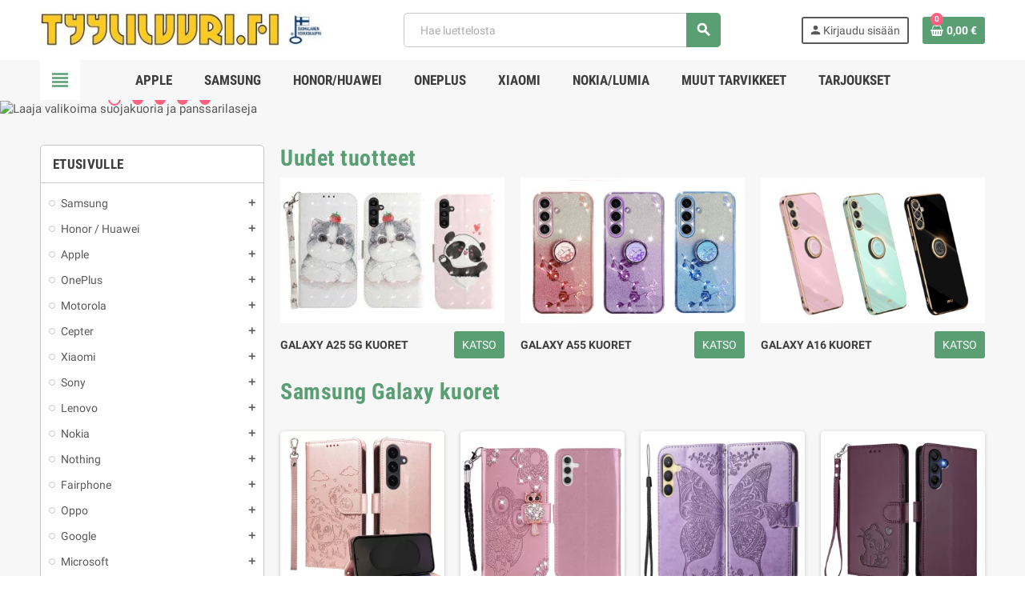

--- FILE ---
content_type: text/html; charset=utf-8
request_url: https://www.tyyliluuri.fi/
body_size: 36249
content:
<!doctype html>
<html lang="fi-FI">
  <head>
    
      
  <meta charset="utf-8">
  <meta name="theme-color" content="#f9f2e8">


  <meta http-equiv="x-ua-compatible" content="ie=edge">



  <title>Puhelimen kuoret | suojakuoret | suojakalvot</title>
  
    <script data-keepinline="true">
    var cdcGtmApi = '//www.tyyliluuri.fi/module/cdc_googletagmanager/async';
    var ajaxShippingEvent = 1;
    var ajaxPaymentEvent = 1;

/* datalayer */
dataLayer = window.dataLayer || [];
    let cdcDatalayer = {"event":"homepage","pageCategory":"index","ecommerce":{"currency":"EUR"},"google_tag_params":{"ecomm_pagetype":"home"},"userLogged":0,"userId":"guest_402737"};
    dataLayer.push(cdcDatalayer);

/* call to GTM Tag */
(function(w,d,s,l,i){w[l]=w[l]||[];w[l].push({'gtm.start':
new Date().getTime(),event:'gtm.js'});var f=d.getElementsByTagName(s)[0],
j=d.createElement(s),dl=l!='dataLayer'?'&l='+l:'';j.async=true;j.src=
'https://www.googletagmanager.com/gtm.js?id='+i+dl;f.parentNode.insertBefore(j,f);
})(window,document,'script','dataLayer','GTM-NCML7TK');

/* async call to avoid cache system for dynamic data */
dataLayer.push({
  'event': 'datalayer_ready'
});
</script>
  
  <meta name="description" content="Puhelimen kuoret, suojakotelot ja panssarilasit nopealla ja edullisella kirjetoimituksella suoraan postilaatikkoon. Nopea asiakaspalvelu ja suuri valikoima erilaisia suojakuoria..">
        <link rel="canonical" href="https://www.tyyliluuri.fi/">
    
                

  
    <script type="application/ld+json">
  {
    "@context": "https://schema.org",
    "@type": "Organization",
    "name" : "Tyyliluuri",
          "logo": {
        "@type": "ImageObject",
        "url":"https://www.tyyliluuri.fi/img/logo-1742860635.jpg"
      },
        "url" : "https://www.tyyliluuri.fi/"
  }
</script>

<script type="application/ld+json">
  {
    "@context": "https://schema.org",
    "@type": "WebPage",
    "isPartOf": {
      "@type": "WebSite",
      "url":  "https://www.tyyliluuri.fi/",
      "name": "Tyyliluuri"
    },
    "name": "Puhelimen kuoret | suojakuoret | suojakalvot",
    "url":  "https://www.tyyliluuri.fi/"
  }
</script>

  <script type="application/ld+json">
    {
      "@context": "https://schema.org",
      "@type": "WebSite",
      "url" : "https://www.tyyliluuri.fi/",
              "image": {
          "@type": "ImageObject",
          "url":"https://www.tyyliluuri.fi/img/logo-1742860635.jpg"
        },
            "potentialAction": {
        "@type": "SearchAction",
        "target": "https://www.tyyliluuri.fi/haku?search_query={search_term_string}",
        "query-input": "required name=search_term_string"
      }
    }
  </script>

  
  
  
  
  
    
  

  
    <meta property="og:title" content="Puhelimen kuoret | suojakuoret | suojakalvot" />
    <meta property="og:description" content="Puhelimen kuoret, suojakotelot ja panssarilasit nopealla ja edullisella kirjetoimituksella suoraan postilaatikkoon. Nopea asiakaspalvelu ja suuri valikoima erilaisia suojakuoria.." />
    <meta property="og:url" content="https://www.tyyliluuri.fi/" />
    <meta property="og:site_name" content="Tyyliluuri" />
    <meta property="og:type" content="website" />  



  <meta name="viewport" content="width=device-width, initial-scale=1, shrink-to-fit=no, maximum-scale=5">



  <link rel="icon" type="image/vnd.microsoft.icon" href="https://www.tyyliluuri.fi/img/favicon.ico?1742860635">
  <link rel="shortcut icon" type="image/x-icon" href="https://www.tyyliluuri.fi/img/favicon.ico?1742860635">



    <link rel="preload" href="https://www.tyyliluuri.fi/themes/ZOneTheme/assets/fonts/cff684.woff2" as="font" type="font/woff2" crossorigin>
  <link rel="preload" href="https://www.tyyliluuri.fi/themes/ZOneTheme/assets/fonts/cafd54.woff2" as="font" type="font/woff2" crossorigin>
  <link rel="preload" href="https://www.tyyliluuri.fi/themes/ZOneTheme/assets/fonts/465390.woff2" as="font" type="font/woff2" crossorigin>
  <link rel="preload" href="https://www.tyyliluuri.fi/themes/ZOneTheme/assets/fonts/20fd17.woff2" as="font" type="font/woff2" crossorigin>
  <link rel="preload" href="https://www.tyyliluuri.fi/themes/ZOneTheme/assets/fonts/18034c.woff2" as="font" type="font/woff2" crossorigin>
  <link rel="preload" href="https://www.tyyliluuri.fi/themes/ZOneTheme/assets/fonts/fc8fc5.woff2" as="font" type="font/woff2" crossorigin>
  <link rel="preload" href="https://www.tyyliluuri.fi/themes/ZOneTheme/assets/fonts/a480e4.woff2" as="font" type="font/woff2" crossorigin>



  



  	  <script type="text/javascript">
        var blockwishlistController = "https:\/\/www.tyyliluuri.fi\/module\/blockwishlist\/action";
        var prestashop = {"cart":{"products":[],"totals":{"total":{"type":"total","label":"Yhteens\u00e4","amount":0,"value":"0,00\u00a0\u20ac"},"total_including_tax":{"type":"total","label":"Yhteens\u00e4 (sis. alv)","amount":0,"value":"0,00\u00a0\u20ac"},"total_excluding_tax":{"type":"total","label":"Yhteens\u00e4 (alv 0%)","amount":0,"value":"0,00\u00a0\u20ac"}},"subtotals":{"products":{"type":"products","label":"Summa","amount":0,"value":"0,00\u00a0\u20ac"},"discounts":null,"shipping":{"type":"shipping","label":"Toimitus","amount":0,"value":""},"tax":{"type":"tax","label":"Sis\u00e4lt\u00e4en verot","amount":0,"value":"0,00\u00a0\u20ac"}},"products_count":0,"summary_string":"0 tuote(tta)","vouchers":{"allowed":1,"added":[]},"discounts":[],"minimalPurchase":0,"minimalPurchaseRequired":""},"currency":{"id":1,"name":"Euro","iso_code":"EUR","iso_code_num":"978","sign":"\u20ac"},"customer":{"lastname":null,"firstname":null,"email":null,"birthday":null,"newsletter":null,"newsletter_date_add":null,"optin":null,"website":null,"company":null,"siret":null,"ape":null,"is_logged":false,"gender":{"type":null,"name":null},"addresses":[]},"country":{"id_zone":1,"id_currency":0,"call_prefix":358,"iso_code":"FI","active":"1","contains_states":"0","need_identification_number":"0","need_zip_code":"1","zip_code_format":"","display_tax_label":"0","name":"Suomi","id":7},"language":{"name":"Suomi (Finnish)","iso_code":"fi","locale":"fi-FI","language_code":"fi","active":"1","is_rtl":"0","date_format_lite":"Y-m-d","date_format_full":"Y-m-d H:i:s","id":1},"page":{"title":"","canonical":"https:\/\/www.tyyliluuri.fi\/","meta":{"title":"Puhelimen kuoret | suojakuoret | suojakalvot","description":"Puhelimen kuoret, suojakotelot ja panssarilasit nopealla ja edullisella kirjetoimituksella suoraan postilaatikkoon. Nopea asiakaspalvelu ja suuri valikoima erilaisia suojakuoria..","robots":"index"},"page_name":"index","body_classes":{"lang-fi":true,"lang-rtl":false,"country-FI":true,"currency-EUR":true,"layout-left-column":true,"page-index":true,"tax-display-disabled":true,"page-customer-account":false},"admin_notifications":[],"password-policy":{"feedbacks":{"0":"Eritt\u00e4in heikko","1":"Heikko","2":"Keskim\u00e4\u00e4rin","3":"Vahva","4":"Eritt\u00e4in vahva","Straight rows of keys are easy to guess":"N\u00e4pp\u00e4imist\u00f6n vierekk\u00e4iset merkkijonot on helppo arvata","Short keyboard patterns are easy to guess":"Lyhyet n\u00e4pp\u00e4inkuviot on helppo arvata","Use a longer keyboard pattern with more turns":"K\u00e4yt\u00e4 pidemp\u00e4\u00e4 ja monimutkaisempaa salasanaa","Repeats like \"aaa\" are easy to guess":"Samat per\u00e4kk\u00e4iset merkit kuten 'aaa' ovat helppoja arvata","Repeats like \"abcabcabc\" are only slightly harder to guess than \"abc\"":"Toistot, kuten \"abcabcabc\" ovat vain hieman vaikeampi arvata kuin \"abc\"","Sequences like abc or 6543 are easy to guess":"Merkkijonot kuten \"abc\" tai \"6543\" ovat helposti arvattavissa","Recent years are easy to guess":"Viime vuodet on helppo arvata","Dates are often easy to guess":"P\u00e4iv\u00e4m\u00e4\u00e4r\u00e4t ovat usein helppoja arvata","This is a top-10 common password":"T\u00e4m\u00e4 on top-10 yleisin salasana","This is a top-100 common password":"T\u00e4m\u00e4 on top-100 yleisin salasana","This is a very common password":"T\u00e4m\u00e4 on hyvin yleinen salasana","This is similar to a commonly used password":"T\u00e4m\u00e4 on samankaltainen kuin yleisesti k\u00e4ytetty salasana","A word by itself is easy to guess":"Sana itsess\u00e4\u00e4n on helppo arvata","Names and surnames by themselves are easy to guess":"Nimet ja sukunimet itsess\u00e4\u00e4n on helppo arvata","Common names and surnames are easy to guess":"Yleiset nimet ja sukunimet ovat helppo arvata","Use a few words, avoid common phrases":"K\u00e4yt\u00e4 muutamia sanoja, v\u00e4lt\u00e4 yleisi\u00e4 lauseita","No need for symbols, digits, or uppercase letters":"Ei tarvitse symboleja, numeroita, tai isoja kirjaimia","Avoid repeated words and characters":"V\u00e4lt\u00e4 toistuvia sanoja ja merkkej\u00e4","Avoid sequences":"V\u00e4lt\u00e4 toistuvuutta","Avoid recent years":"V\u00e4lt\u00e4 viimeisi\u00e4 vuosia","Avoid years that are associated with you":"V\u00e4lt\u00e4 vuosia jotka liittyv\u00e4t sinuun","Avoid dates and years that are associated with you":"V\u00e4lt\u00e4 p\u00e4iv\u00e4m\u00e4\u00e4ri\u00e4 ja vuosia jotka liittyv\u00e4t sinuun","Capitalization doesn't help very much":"Ison kirjaimen asettaminen ei auta paljoa","All-uppercase is almost as easy to guess as all-lowercase":"Kaikki isolla kirjaimella on l\u00e4hes yht\u00e4 helppo arvata kuin kaikki pienill\u00e4 kirjaimilla","Reversed words aren't much harder to guess":"Takaperin kirjoitetut sanat eiv\u00e4t ole vaikeita arvata","Predictable substitutions like '@' instead of 'a' don't help very much":"Ennalta arvattavissa olevat vastineet kuten '@' sijaan 'a' eiv\u00e4t auta kovinkaan paljon","Add another word or two. Uncommon words are better.":"Lis\u00e4\u00e4 sana tai kaksi. Harvinaiset sanat ovat parempia."}}},"shop":{"name":"Tyyliluuri","logo":"https:\/\/www.tyyliluuri.fi\/img\/logo-1742860635.jpg","stores_icon":"https:\/\/www.tyyliluuri.fi\/img\/logo_stores.png","favicon":"https:\/\/www.tyyliluuri.fi\/img\/favicon.ico"},"core_js_public_path":"\/themes\/","urls":{"base_url":"https:\/\/www.tyyliluuri.fi\/","current_url":"https:\/\/www.tyyliluuri.fi\/","shop_domain_url":"https:\/\/www.tyyliluuri.fi","img_ps_url":"https:\/\/www.tyyliluuri.fi\/img\/","img_cat_url":"https:\/\/www.tyyliluuri.fi\/img\/c\/","img_lang_url":"https:\/\/www.tyyliluuri.fi\/img\/l\/","img_prod_url":"https:\/\/www.tyyliluuri.fi\/img\/p\/","img_manu_url":"https:\/\/www.tyyliluuri.fi\/img\/m\/","img_sup_url":"https:\/\/www.tyyliluuri.fi\/img\/su\/","img_ship_url":"https:\/\/www.tyyliluuri.fi\/img\/s\/","img_store_url":"https:\/\/www.tyyliluuri.fi\/img\/st\/","img_col_url":"https:\/\/www.tyyliluuri.fi\/img\/co\/","img_url":"https:\/\/www.tyyliluuri.fi\/themes\/ZOneTheme\/assets\/img\/","css_url":"https:\/\/www.tyyliluuri.fi\/themes\/ZOneTheme\/assets\/css\/","js_url":"https:\/\/www.tyyliluuri.fi\/themes\/ZOneTheme\/assets\/js\/","pic_url":"https:\/\/www.tyyliluuri.fi\/upload\/","theme_assets":"https:\/\/www.tyyliluuri.fi\/themes\/ZOneTheme\/assets\/","theme_dir":"https:\/\/www.tyyliluuri.fi\/themes\/ZOneTheme\/","pages":{"address":"https:\/\/www.tyyliluuri.fi\/osoite","addresses":"https:\/\/www.tyyliluuri.fi\/osoitteet","authentication":"https:\/\/www.tyyliluuri.fi\/Tunnistautuminen","manufacturer":"https:\/\/www.tyyliluuri.fi\/valmistajat","cart":"https:\/\/www.tyyliluuri.fi\/ostoskori","category":"https:\/\/www.tyyliluuri.fi\/?controller=category","cms":"https:\/\/www.tyyliluuri.fi\/?controller=cms","contact":"https:\/\/www.tyyliluuri.fi\/yhteyslomake","discount":"https:\/\/www.tyyliluuri.fi\/alennus","guest_tracking":"https:\/\/www.tyyliluuri.fi\/tilauksen-seuranta-vierailijoille","history":"https:\/\/www.tyyliluuri.fi\/Tilaushistoria","identity":"https:\/\/www.tyyliluuri.fi\/Henkilollisyyden-todentaminen","index":"https:\/\/www.tyyliluuri.fi\/","my_account":"https:\/\/www.tyyliluuri.fi\/Minun-tili","order_confirmation":"https:\/\/www.tyyliluuri.fi\/?controller=order-confirmation","order_detail":"https:\/\/www.tyyliluuri.fi\/?controller=order-detail","order_follow":"https:\/\/www.tyyliluuri.fi\/tilauksenseuranta","order":"https:\/\/www.tyyliluuri.fi\/Tilaus","order_return":"https:\/\/www.tyyliluuri.fi\/?controller=order-return","order_slip":"https:\/\/www.tyyliluuri.fi\/order-slip","pagenotfound":"https:\/\/www.tyyliluuri.fi\/?controller=pagenotfound","password":"https:\/\/www.tyyliluuri.fi\/salasanan-palautus","pdf_invoice":"https:\/\/www.tyyliluuri.fi\/?controller=pdf-invoice","pdf_order_return":"https:\/\/www.tyyliluuri.fi\/?controller=pdf-order-return","pdf_order_slip":"https:\/\/www.tyyliluuri.fi\/?controller=pdf-order-slip","prices_drop":"https:\/\/www.tyyliluuri.fi\/?controller=prices-drop","product":"https:\/\/www.tyyliluuri.fi\/?controller=product","registration":"https:\/\/www.tyyliluuri.fi\/?controller=registration","search":"https:\/\/www.tyyliluuri.fi\/haku","sitemap":"https:\/\/www.tyyliluuri.fi\/sivustokartta","stores":"https:\/\/www.tyyliluuri.fi\/Myymalat","supplier":"https:\/\/www.tyyliluuri.fi\/toimittajat","new_products":"https:\/\/www.tyyliluuri.fi\/?controller=new-products","brands":"https:\/\/www.tyyliluuri.fi\/valmistajat","register":"https:\/\/www.tyyliluuri.fi\/?controller=registration","order_login":"https:\/\/www.tyyliluuri.fi\/Tilaus?login=1"},"alternative_langs":[],"actions":{"logout":"https:\/\/www.tyyliluuri.fi\/?mylogout="},"no_picture_image":{"bySize":{"small_default":{"url":"https:\/\/www.tyyliluuri.fi\/img\/p\/fi-default-small_default.jpg","width":90,"height":90},"cart_default":{"url":"https:\/\/www.tyyliluuri.fi\/img\/p\/fi-default-cart_default.jpg","width":90,"height":90},"manufacturer_default":{"url":"https:\/\/www.tyyliluuri.fi\/img\/p\/fi-default-manufacturer_default.jpg","width":210,"height":80},"stores_default":{"url":"https:\/\/www.tyyliluuri.fi\/img\/p\/fi-default-stores_default.jpg","width":220,"height":115},"home_default":{"url":"https:\/\/www.tyyliluuri.fi\/img\/p\/fi-default-home_default.jpg","width":280,"height":280},"category_home":{"url":"https:\/\/www.tyyliluuri.fi\/img\/p\/fi-default-category_home.jpg","width":450,"height":180},"medium_default":{"url":"https:\/\/www.tyyliluuri.fi\/img\/p\/fi-default-medium_default.jpg","width":450,"height":450},"category_default":{"url":"https:\/\/www.tyyliluuri.fi\/img\/p\/fi-default-category_default.jpg","width":1050,"height":420},"large_default":{"url":"https:\/\/www.tyyliluuri.fi\/img\/p\/fi-default-large_default.jpg","width":800,"height":800}},"small":{"url":"https:\/\/www.tyyliluuri.fi\/img\/p\/fi-default-small_default.jpg","width":90,"height":90},"medium":{"url":"https:\/\/www.tyyliluuri.fi\/img\/p\/fi-default-home_default.jpg","width":280,"height":280},"large":{"url":"https:\/\/www.tyyliluuri.fi\/img\/p\/fi-default-large_default.jpg","width":800,"height":800},"legend":""}},"configuration":{"display_taxes_label":"0","display_prices_tax_incl":true,"is_catalog":false,"show_prices":true,"opt_in":{"partner":true},"quantity_discount":{"type":"discount","label":"M\u00e4\u00e4r\u00e4alennus"},"voucher_enabled":1,"return_enabled":0},"field_required":[],"breadcrumb":{"links":[{"title":"Etusivulle","url":"https:\/\/www.tyyliluuri.fi\/"}],"count":1},"link":{"protocol_link":"https:\/\/","protocol_content":"https:\/\/"},"time":1768816960,"static_token":"d8d8c84395eb511d3b2453320319ec1d","token":"3b25a593a52ec0317609c8b176596f0e","debug":false,"modules":{"zonethememanager":{"progress_bar":0,"boxed_layout":false,"lazy_loading":true,"sidebar_cart":1,"sidebar_navigation":1,"product_countdown":1,"svg_logo":false,"svg_width":"150px","sticky_menu":0,"sticky_mobile":0,"mobile_megamenu":false,"product_quickview":1,"product_addtocart":1,"product_details":1,"product_grid_columns":4,"body_classes":"no-customer-address","is_mobile":false,"product_grid_desc":"","product_grid_available":0,"product_grid_colors":0,"cat_image":0,"cat_description":1,"cat_expand_desc":0,"cat_subcategories":1,"cat_default_view":"grid","product_info_layout":"normal","product_qty_add_inline":false,"product_actions_position":false,"product_image_zoom":1,"product_attr_combinations":false,"product_attr_swatches":false,"product_attr_default":true,"checkout_login_first":1,"is_quickview":false,"ps_legalcompliance_spl":false,"enabled_pm_advancedsearch4":false,"psDimensionUnit":"cm","assetsFonts":"https:\/\/www.tyyliluuri.fi\/themes\/ZOneTheme\/assets\/fonts\/"}}};
        var productsAlreadyTagged = [];
        var psemailsubscription_subscription = "https:\/\/www.tyyliluuri.fi\/module\/ps_emailsubscription\/subscription";
        var psr_icon_color = "#5BA073";
        var removeFromWishlistUrl = "https:\/\/www.tyyliluuri.fi\/module\/blockwishlist\/action?action=deleteProductFromWishlist";
        var varBreadcrumbLinks = ["https:\/\/www.tyyliluuri.fi\/"];
        var varCategoryTreeController = "https:\/\/www.tyyliluuri.fi\/module\/zonethememanager\/categoryTree";
        var varGetFinalDateController = "https:\/\/www.tyyliluuri.fi\/module\/zonethememanager\/getFinalDate";
        var varGetFinalDateMiniatureController = "https:\/\/www.tyyliluuri.fi\/module\/zonethememanager\/getFinalDateMiniature";
        var varMenuDropdownContentController = "https:\/\/www.tyyliluuri.fi\/module\/zonemegamenu\/menuDropdownContent";
        var varPSAjaxCart = 1;
        var varProductCommentGradeController = "https:\/\/www.tyyliluuri.fi\/module\/zonethememanager\/CommentGrade";
        var varZOneThemeVersion = "2.7.5";
        var wishlistAddProductToCartUrl = "https:\/\/www.tyyliluuri.fi\/module\/blockwishlist\/action?action=addProductToCart";
        var wishlistUrl = "https:\/\/www.tyyliluuri.fi\/module\/blockwishlist\/view";
      </script>


		<link rel="stylesheet" href="https://www.tyyliluuri.fi/themes/ZOneTheme/assets/cache/theme-3ee7f11295.css" media="all">
	
	


        <link rel="preload" href="/modules/creativeelements/views/lib/ceicons/fonts/ceicons.woff2?8goggd" as="font" type="font/woff2" crossorigin>
        


                  <!-- Adservice Master Tag -->
<script async src="https://www.aservice.cloud/trc/mastertag"></script>
<script>
  window.asData = window.asData || [];
  function atag(){asData.push(arguments);}
  atag('init');
  atag('track', 'pageview');
</script>
    
<style type="text/css">body {font-size: 15px} </style>

<style type="text/css">.product-reference,
.product-reference [itemprop="sku"],
.product-information .product-reference {
  display: none !important;
}</style>




    
  </head>

  <body id="index"
    class="st-wrapper lang-fi country-fi currency-eur layout-left-column page-index tax-display-disabled ce-kit-1
    no-customer-address    "
  >
    
      
    

    
        <div class="st-menu st-effect-left" data-st-menu>
    <div class="st-menu-close d-flex" data-close-st-menu><i class="material-icons">close</i></div>
    <div class="st-menu-title h4">
      Valitse puhelimesi merkki
    </div>

          <div class="js-sidebar-category-tree sidebar-menu">
  <div class="waiting-load-categories"></div>
</div>
    
    <div id="js-header-phone-sidebar" class="sidebar-header-phone js-hidden"></div>
    <div id="js-account-sidebar" class="sidebar-account text-center user-info js-hidden"></div>
    <div id="js-language-sidebar" class="sidebar-language js-hidden"></div>
    <div id="js-left-currency-sidebar" class="sidebar-currency js-hidden"></div>
  </div>
    

    <main id="page" class="st-pusher ">

      
              

      <header id="header">
        
          	
  <!-- desktop header -->
  <div class="desktop-header-version">
    
      <div class="header-banner clearfix">
        

      </div>
    

    
      <div class="header-nav clearfix">
        <div class="container">
          <div class="header-nav-wrapper d-flex align-items-center justify-content-between">
            <div class="left-nav d-flex">
              
            </div>
            <div class="right-nav d-flex">
              
            </div>
          </div>
        </div>
      </div>
    

    
      <div class="main-header clearfix">
        <div class="container">
          <div class="header-wrapper d-flex align-items-center">

            
              <div class="header-logo">
                
  <a href="https://www.tyyliluuri.fi/" title="Tyyliluuri">
          <img class="logo" src="https://www.tyyliluuri.fi/img/logo-1742860635.jpg" alt="Tyyliluuri" width="400" height="51">
      </a>

              </div>
            

            
              <div class="header-right">
                <div class="display-top align-items-center d-flex flex-wrap flex-lg-nowrap justify-content-end">
                  <!-- Block search module TOP -->
<div class="searchbar-wrapper">
  <div id="search_widget" class="js-search-source" data-search-controller-url="//www.tyyliluuri.fi/haku">
    <div class="search-widget ui-front">
      <form method="get" action="//www.tyyliluuri.fi/haku">
        <input type="hidden" name="controller" value="search">
        <input class="form-control" type="text" name="s" value="" placeholder="Hae luettelosta" aria-label="Haku">
        <button type="submit" class="btn-primary">
          <i class="material-icons search">search</i>
        </button>
      </form>
    </div>
  </div>
</div>
<!-- /Block search module TOP -->
<div class="customer-signin-module">
  <div class="user-info">
          <div class="js-account-source">
        <ul>
          <li>
            <div class="account-link">
              <a
                href="https://www.tyyliluuri.fi/Tunnistautuminen"
                title="Kirjaudu asiakastilillesi"
                rel="nofollow"
              >
                <i class="material-icons">person</i><span>Kirjaudu sisään</span>
              </a>
            </div>
          </li>
        </ul>
      </div>
      </div>
</div><div class="shopping-cart-module">
  <div class="blockcart cart-preview" data-refresh-url="//www.tyyliluuri.fi/module/ps_shoppingcart/ajax" data-sidebar-cart-trigger>
    <ul class="cart-header">
      <li data-header-cart-source>
        <a href="//www.tyyliluuri.fi/ostoskori?action=show" class="cart-link btn-primary" rel="nofollow" aria-label="Ostoskorissasi on %products_count% tuote(tta).">
          <span class="cart-design"><i class="fa fa-shopping-basket" aria-hidden="true"></i><span class="cart-products-count">0</span></span>
          <span class="cart-total-value">0,00 €</span>
        </a>
      </li>
    </ul>

          <div class="cart-dropdown" data-shopping-cart-source>
  <div class="cart-dropdown-wrapper">
    <div class="cart-title h4">Ostoskori</div>
          <div class="no-items">
        Ostoskorissasi ei ole enää tuotteita
      </div>
      </div>
  <div class="js-cart-update-quantity page-loading-overlay cart-overview-loading">
    <div class="page-loading-backdrop d-flex align-items-center justify-content-center">
      <span class="uil-spin-css"><span><span></span></span><span><span></span></span><span><span></span></span><span><span></span></span><span><span></span></span><span><span></span></span><span><span></span></span><span><span></span></span></span>
    </div>
  </div>
</div>
      </div>
</div>

                </div>
              </div>
            

          </div>
        </div>
      </div>
    

    
      <div class="header-bottom clearfix">
        <div class="header-main-menu" id="header-main-menu" >
          <div class="container">
            <div class="header-main-menu-wrapper">
                              <div class="left-nav-trigger" data-left-nav-trigger>
                  <div class="left-nav-icon d-flex align-items-center justify-content-center">
                    <i class="material-icons">view_headline</i>
                  </div>
                </div>
                            <div class="sticky-icon-cart" data-sticky-cart data-sidebar-cart-trigger></div>
                <div id="amegamenu" class="">
    <ul class="anav-top js-ajax-mega-menu">
          <li class="amenu-item plex " data-id-menu="8">
        <a href="https://www.tyyliluuri.fi/6-apple" class="amenu-link" >                    <span>Apple</span>
                  </a>
                  <div class="adropdown adrd2">
            <div class="js-dropdown-content" data-id-menu="8"></div>
          </div>
              </li>
          <li class="amenu-item plex " data-id-menu="11">
        <a href="https://www.tyyliluuri.fi/5-samsung" class="amenu-link" >                    <span>Samsung</span>
                  </a>
                  <div class="adropdown adrd5">
            <div class="js-dropdown-content" data-id-menu="11"></div>
          </div>
              </li>
          <li class="amenu-item plex " data-id-menu="12">
        <a href="https://www.tyyliluuri.fi/349-Huawei" class="amenu-link" >                    <span>Honor/Huawei</span>
                  </a>
                  <div class="adropdown adrd5">
            <div class="js-dropdown-content" data-id-menu="12"></div>
          </div>
              </li>
          <li class="amenu-item plex " data-id-menu="6">
        <a href="https://www.tyyliluuri.fi/461-oneplus-kuoret" class="amenu-link" >                    <span>OnePlus</span>
                  </a>
                  <div class="adropdown adrd2">
            <div class="js-dropdown-content" data-id-menu="6"></div>
          </div>
              </li>
          <li class="amenu-item plex " data-id-menu="7">
        <a href="https://www.tyyliluuri.fi/1257-xiaomi-puhelimen-suojakuoret" class="amenu-link" >                    <span>Xiaomi</span>
                  </a>
                  <div class="adropdown adrd1">
            <div class="js-dropdown-content" data-id-menu="7"></div>
          </div>
              </li>
          <li class="amenu-item plex " data-id-menu="10">
        <a href="https://www.tyyliluuri.fi/3-nokia" class="amenu-link" >                    <span>Nokia/Lumia</span>
                  </a>
                  <div class="adropdown adrd4">
            <div class="js-dropdown-content" data-id-menu="10"></div>
          </div>
              </li>
          <li class="amenu-item plex " data-id-menu="13">
        <span class="amenu-link">                    <span>Muut tarvikkeet</span>
                  </span>
                  <div class="adropdown adrd1">
            <div class="js-dropdown-content" data-id-menu="13"></div>
          </div>
              </li>
          <li class="amenu-item  " data-id-menu="3">
        <a href="https://www.tyyliluuri.fi/content/26-viikon-kampanja-tarjoukset" class="amenu-link" >                    <span>Tarjoukset</span>
                  </a>
              </li>
        </ul>
  </div>

            </div>
          </div>
        </div>
      </div>
    
  </div>



        
      </header>

      <section id="wrapper">
        
          
<nav class="breadcrumb-wrapper ">
  <div class="container">
    <ol class="breadcrumb" data-depth="1">
              
                      <li class="breadcrumb-item">
                                            <a href="https://www.tyyliluuri.fi/" class="item-name">
                                      <i class="fa fa-home home" aria-hidden="true"></i>
                                      <span>Etusivulle</span>
                </a>
                          </li>
                  
          </ol>
  </div>
</nav>
        

        
          
<aside id="notifications">
  <div class="notifications-container container">
    
    
    
      </div>
</aside>
        

        

        
  <h1 class="d-none">Tyyliluuri</h1>
  
  <div class="outside-container top-column-content">
      
<div class="aone-slideshow theme-default ">
  <div class="nivo-slider-overlay" id="js-nivoSliderOverlay">
        <img class="img-fluid" src="data:image/svg+xml,%3Csvg%20xmlns=%22http://www.w3.org/2000/svg%22%20viewBox=%220%200%201920%20700%22%3E%3C/svg%3E" width="1920" height="700" alt="slider overlay">
  </div>

  <div id="aoneSlider" class="nivoSlider caption-effect-fade" data-settings={&quot;layout&quot;:&quot;wide&quot;,&quot;caption_effect&quot;:&quot;opacity&quot;,&quot;disable_slider&quot;:&quot;&quot;,&quot;mobile_disable_slider&quot;:&quot;&quot;,&quot;slices&quot;:15,&quot;boxCols&quot;:8,&quot;boxRows&quot;:4,&quot;animSpeed&quot;:&quot;500&quot;,&quot;pauseTime&quot;:&quot;5000&quot;,&quot;startSlide&quot;:0,&quot;directionNav&quot;:&quot;1&quot;,&quot;controlNav&quot;:&quot;1&quot;,&quot;controlNavThumbs&quot;:false,&quot;pauseOnHover&quot;:&quot;1&quot;,&quot;manualAdvance&quot;:&quot;&quot;,&quot;randomStart&quot;:&quot;&quot;,&quot;effect&quot;:&quot;slideInLeft&quot;}>
                
      <img
        src = "data:image/svg+xml,%3Csvg%20xmlns=%22http://www.w3.org/2000/svg%22%20viewBox=%220%200%201920%20700%22%3E%3C/svg%3E"
        data-original = "https://www.tyyliluuri.fi/modules/zoneslideshow/views/img/slideImages/1748348755.webp"
        data-src = "https://www.tyyliluuri.fi/modules/zoneslideshow/views/img/slideImages/1748348755.webp"
        data-thumb = "https://www.tyyliluuri.fi/modules/zoneslideshow/views/img/slideImages/thumbs/1748348755.webp"
        class = "js-lazy"
        alt = "Laaja valikoima suojakuoria ja panssarilaseja"
        title = "Laaja valikoima suojakuoria ja panssarilaseja"
        width = "1920"
        height = "700"
              />
      
                <a href="https://www.tyyliluuri.fi/1726-samsung-galaxy-s25-kuoret" title="">      
      <img
        src = "data:image/svg+xml,%3Csvg%20xmlns=%22http://www.w3.org/2000/svg%22%20viewBox=%220%200%201920%20700%22%3E%3C/svg%3E"
        data-original = "https://www.tyyliluuri.fi/modules/zoneslideshow/views/img/slideImages/1742864068.webp"
        data-src = "https://www.tyyliluuri.fi/modules/zoneslideshow/views/img/slideImages/1742864068.webp"
        data-thumb = "https://www.tyyliluuri.fi/modules/zoneslideshow/views/img/slideImages/thumbs/1742864068.webp"
        class = "js-lazy"
        alt = "Samsung Galaxy S25 kuoret"
        title = "Samsung Galaxy S25 kuoret"
        width = "1920"
        height = "700"
              />
      
      </a>          <a href="https://www.tyyliluuri.fi/1740-samsung-galaxy-a36-5g-kuoret" title="">      
      <img
        src = "data:image/svg+xml,%3Csvg%20xmlns=%22http://www.w3.org/2000/svg%22%20viewBox=%220%200%201920%20700%22%3E%3C/svg%3E"
        data-original = "https://www.tyyliluuri.fi/modules/zoneslideshow/views/img/slideImages/1742864080.webp"
        data-src = "https://www.tyyliluuri.fi/modules/zoneslideshow/views/img/slideImages/1742864080.webp"
        data-thumb = "https://www.tyyliluuri.fi/modules/zoneslideshow/views/img/slideImages/thumbs/1742864080.webp"
        class = "js-lazy"
        alt = "Samsung Galaxy A36 kuoret"
        title = "Samsung Galaxy A36 kuoret"
        width = "1920"
        height = "700"
              />
      
      </a>          <a href="https://www.tyyliluuri.fi/1806-samsung-galaxy-a17-kuoret" title="">      
      <img
        src = "data:image/svg+xml,%3Csvg%20xmlns=%22http://www.w3.org/2000/svg%22%20viewBox=%220%200%201920%20700%22%3E%3C/svg%3E"
        data-original = "https://www.tyyliluuri.fi/modules/zoneslideshow/views/img/slideImages/1762029226.webp"
        data-src = "https://www.tyyliluuri.fi/modules/zoneslideshow/views/img/slideImages/1762029226.webp"
        data-thumb = "https://www.tyyliluuri.fi/modules/zoneslideshow/views/img/slideImages/thumbs/1762029226.webp"
        class = "js-lazy"
        alt = "Galaxy A17 kuoret"
        title = "Galaxy A17 kuoret"
        width = "1920"
        height = "700"
              />
      
      </a>          <a href="https://www.tyyliluuri.fi/1742-samsung-galaxy-a56-5g-kuoret" title="">      
      <img
        src = "data:image/svg+xml,%3Csvg%20xmlns=%22http://www.w3.org/2000/svg%22%20viewBox=%220%200%201953%20700%22%3E%3C/svg%3E"
        data-original = "https://www.tyyliluuri.fi/modules/zoneslideshow/views/img/slideImages/1762029262.webp"
        data-src = "https://www.tyyliluuri.fi/modules/zoneslideshow/views/img/slideImages/1762029262.webp"
        data-thumb = "https://www.tyyliluuri.fi/modules/zoneslideshow/views/img/slideImages/thumbs/1762029262.webp"
        class = "js-lazy"
        alt = "Galaxy A56 kuoret"
        title = "Galaxy A56 kuoret"
        width = "1953"
        height = "700"
              />
      
      </a>      </div>
  
                                </div>

  </div>


        
          <div class="main-content">
            <div class="container">
              <div class="row ">

                
                  <div id="left-column" class="sidebar-column col-12 col-md-4 col-lg-3">
                    <div class="column-wrapper">
                      

<div class="left-categories column-block md-bottom">
  <p class="column-title">Etusivulle</p>
      <div class="category-tree js-category-tree">
      
  <ul><li data-depth="0"><a href="https://www.tyyliluuri.fi/5-samsung" title="Samsung" data-category-id="5"><span>Samsung</span></a><div data-bs-toggle="collapse" data-bs-target="#exCollapsingNavbar5"><i class="material-icons collapse-icon add">add</i><i class="material-icons collapse-icon remove">remove</i></div><div class="category-sub-menu collapse" id="exCollapsingNavbar5">
  <ul><li data-depth="1"><a href="https://www.tyyliluuri.fi/32-galaxy-s2-suojakuoret" title="Samsung Galaxy S2 kuoret" data-category-id="32"><span>Samsung Galaxy S2 kuoret</span></a></li><li data-depth="1"><a href="https://www.tyyliluuri.fi/146-samsung-galaxy-s2-mini-kuoret" title="Samsung Galaxy S2 Mini kuoret" data-category-id="146"><span>Samsung Galaxy S2 Mini kuoret</span></a></li><li data-depth="1"><a href="https://www.tyyliluuri.fi/20-samsung-galaxy-s3" title="Samsung Galaxy S3 kuoret" data-category-id="20"><span>Samsung Galaxy S3 kuoret</span></a></li><li data-depth="1"><a href="https://www.tyyliluuri.fi/37-samsung-galaxy-s3-mini-kuoret" title="Samsung Galaxy S3 Mini kuoret" data-category-id="37"><span>Samsung Galaxy S3 Mini kuoret</span></a></li><li data-depth="1"><a href="https://www.tyyliluuri.fi/73-galaxy-s4-suojakuoret" title="Samsung Galaxy S4 kuoret" data-category-id="73"><span>Samsung Galaxy S4 kuoret</span></a></li><li data-depth="1"><a href="https://www.tyyliluuri.fi/162-samsung-galaxy-s4-mini-kuoret" title="Samsung Galaxy S4 Mini kuoret" data-category-id="162"><span>Samsung Galaxy S4 Mini kuoret</span></a></li><li data-depth="1"><a href="https://www.tyyliluuri.fi/219-samsung-galaxy-s5-mini-kuoret" title="Samsung Galaxy S5 Mini kuoret" data-category-id="219"><span>Samsung Galaxy S5 Mini kuoret</span></a></li><li data-depth="1"><a href="https://www.tyyliluuri.fi/203-samsung-galaxy-s5-kuoret" title="Samsung Galaxy S5/S5 Neo kuoret" data-category-id="203"><span>Samsung Galaxy S5/S5 Neo kuoret</span></a></li><li data-depth="1"><a href="https://www.tyyliluuri.fi/318-galaxy-s6-kuoret" title="Samsung Galaxy S6 kuoret" data-category-id="318"><span>Samsung Galaxy S6 kuoret</span></a></li><li data-depth="1"><a href="https://www.tyyliluuri.fi/323-galaxy-s6-edge-kuoret" title="Samsung Galaxy S6 edge kuoret" data-category-id="323"><span>Samsung Galaxy S6 edge kuoret</span></a></li><li data-depth="1"><a href="https://www.tyyliluuri.fi/436-samsung-galaxy-s7-kuoret" title="Samsung Galaxy S7 kuoret" data-category-id="436"><span>Samsung Galaxy S7 kuoret</span></a></li><li data-depth="1"><a href="https://www.tyyliluuri.fi/612-samsung-galaxy-s8-kuoret" title="Samsung Galaxy S8 kuoret" data-category-id="612"><span>Samsung Galaxy S8 kuoret</span></a></li><li data-depth="1"><a href="https://www.tyyliluuri.fi/784-samsung-galaxy-s9-kuoret" title="Samsung Galaxy S9 kuoret" data-category-id="784"><span>Samsung Galaxy S9 kuoret</span></a><div data-bs-toggle="collapse" data-bs-target="#exCollapsingNavbar784"><i class="material-icons collapse-icon add">add</i><i class="material-icons collapse-icon remove">remove</i></div><div class="category-sub-menu collapse" id="exCollapsingNavbar784">
  <ul><li data-depth="2"><a href="https://www.tyyliluuri.fi/785-samsung-galaxy-s9-suojakotelot" title="Samsung Galaxy S9 suojakotelot" data-category-id="785"><span>Samsung Galaxy S9 suojakotelot</span></a></li><li data-depth="2"><a href="https://www.tyyliluuri.fi/786-samsung-galaxy-s9-suojakuoret" title="Samsung Galaxy S9 suojakuoret" data-category-id="786"><span>Samsung Galaxy S9 suojakuoret</span></a></li><li data-depth="2"><a href="https://www.tyyliluuri.fi/787-samsung-galaxy-s9-panssarilasit-suojalasit" title="Samsung Galaxy S9 suojalasit" data-category-id="787"><span>Samsung Galaxy S9 suojalasit</span></a></li></ul></div></li><li data-depth="1"><a href="https://www.tyyliluuri.fi/983-samsung-galaxy-s10-kuoret" title="Samsung Galaxy S10 kuoret" data-category-id="983"><span>Samsung Galaxy S10 kuoret</span></a><div data-bs-toggle="collapse" data-bs-target="#exCollapsingNavbar983"><i class="material-icons collapse-icon add">add</i><i class="material-icons collapse-icon remove">remove</i></div><div class="category-sub-menu collapse" id="exCollapsingNavbar983">
  <ul><li data-depth="2"><a href="https://www.tyyliluuri.fi/984-samsung-galaxy-s10-suojakotelot" title="Samsung Galaxy S10 suojakotelot" data-category-id="984"><span>Samsung Galaxy S10 suojakotelot</span></a></li><li data-depth="2"><a href="https://www.tyyliluuri.fi/985-samsung-galaxy-s10-suojakuoret" title="Samsung Galaxy S10 suojakuoret" data-category-id="985"><span>Samsung Galaxy S10 suojakuoret</span></a></li><li data-depth="2"><a href="https://www.tyyliluuri.fi/986-samsung-galaxy-s10-panssarilasit-suojalasit" title="Samsung Galaxy S10 panssarilasit" data-category-id="986"><span>Samsung Galaxy S10 panssarilasit</span></a></li></ul></div></li><li data-depth="1"><a href="https://www.tyyliluuri.fi/987-samsung-galaxy-s10e-kuoret" title="Samsung Galaxy S10e kuoret" data-category-id="987"><span>Samsung Galaxy S10e kuoret</span></a></li><li data-depth="1"><a href="https://www.tyyliluuri.fi/1170-samsung-galaxy-s20-kuoret" title="Samsung Galaxy S20 kuoret" data-category-id="1170"><span>Samsung Galaxy S20 kuoret</span></a><div data-bs-toggle="collapse" data-bs-target="#exCollapsingNavbar1170"><i class="material-icons collapse-icon add">add</i><i class="material-icons collapse-icon remove">remove</i></div><div class="category-sub-menu collapse" id="exCollapsingNavbar1170">
  <ul><li data-depth="2"><a href="https://www.tyyliluuri.fi/1171-samsung-galaxy-s20-suojakotelot" title="Samsung Galaxy S20 suojakotelot" data-category-id="1171"><span>Samsung Galaxy S20 suojakotelot</span></a></li><li data-depth="2"><a href="https://www.tyyliluuri.fi/1172-samsung-galaxy-s20-suojakuoret" title="Samsung Galaxy S20 suojakuoret" data-category-id="1172"><span>Samsung Galaxy S20 suojakuoret</span></a></li><li data-depth="2"><a href="https://www.tyyliluuri.fi/1173-samsung-galaxy-s20-panssarilasit-suojalasit" title="Samsung Galaxy S20 panssarilasit" data-category-id="1173"><span>Samsung Galaxy S20 panssarilasit</span></a></li></ul></div></li><li data-depth="1"><a href="https://www.tyyliluuri.fi/1174-samsung-galaxy-s20-plus-kuoret" title="Samsung Galaxy S20 Plus kuoret" data-category-id="1174"><span>Samsung Galaxy S20 Plus kuoret</span></a><div data-bs-toggle="collapse" data-bs-target="#exCollapsingNavbar1174"><i class="material-icons collapse-icon add">add</i><i class="material-icons collapse-icon remove">remove</i></div><div class="category-sub-menu collapse" id="exCollapsingNavbar1174">
  <ul><li data-depth="2"><a href="https://www.tyyliluuri.fi/1175-samsung-galaxy-s20-plus-suojakotelot" title="Samsung Galaxy S20 Plus suojakotelot" data-category-id="1175"><span>Samsung Galaxy S20 Plus suojakotelot</span></a></li><li data-depth="2"><a href="https://www.tyyliluuri.fi/1176-samsung-galaxy-s20-plus-suojakuoret" title="Samsung Galaxy S20 Plus suojakuoret" data-category-id="1176"><span>Samsung Galaxy S20 Plus suojakuoret</span></a></li><li data-depth="2"><a href="https://www.tyyliluuri.fi/1177-samsung-galaxy-s20-plus-panssarilasit" title="Samsung Galaxy S20 Plus panssarilasit" data-category-id="1177"><span>Samsung Galaxy S20 Plus panssarilasit</span></a></li></ul></div></li><li data-depth="1"><a href="https://www.tyyliluuri.fi/1178-samsung-galaxy-s20-ultra-kuoret" title="Samsung Galaxy S20 Ultra kuoret" data-category-id="1178"><span>Samsung Galaxy S20 Ultra kuoret</span></a></li><li data-depth="1"><a href="https://www.tyyliluuri.fi/1380-samsung-galaxy-s21-kuoret" title="Samsung Galaxy S21 kuoret" data-category-id="1380"><span>Samsung Galaxy S21 kuoret</span></a><div data-bs-toggle="collapse" data-bs-target="#exCollapsingNavbar1380"><i class="material-icons collapse-icon add">add</i><i class="material-icons collapse-icon remove">remove</i></div><div class="category-sub-menu collapse" id="exCollapsingNavbar1380">
  <ul><li data-depth="2"><a href="https://www.tyyliluuri.fi/1381-samsung-galaxy-s21-suojakotelot" title="Samsung Galaxy S21 suojakotelot" data-category-id="1381"><span>Samsung Galaxy S21 suojakotelot</span></a></li><li data-depth="2"><a href="https://www.tyyliluuri.fi/1382-samsung-galaxy-s21-suojakuoret" title="Samsung Galaxy S21 suojakuoret" data-category-id="1382"><span>Samsung Galaxy S21 suojakuoret</span></a></li><li data-depth="2"><a href="https://www.tyyliluuri.fi/1383-samsung-galaxy-s21-panssarilasit-suojalasit" title="Samsung Galaxy S21 panssarilasit" data-category-id="1383"><span>Samsung Galaxy S21 panssarilasit</span></a></li></ul></div></li><li data-depth="1"><a href="https://www.tyyliluuri.fi/1384-samsung-galaxy-s21-plus-kuoret" title="Samsung Galaxy S21 Plus kuoret" data-category-id="1384"><span>Samsung Galaxy S21 Plus kuoret</span></a><div data-bs-toggle="collapse" data-bs-target="#exCollapsingNavbar1384"><i class="material-icons collapse-icon add">add</i><i class="material-icons collapse-icon remove">remove</i></div><div class="category-sub-menu collapse" id="exCollapsingNavbar1384">
  <ul><li data-depth="2"><a href="https://www.tyyliluuri.fi/1385-samsung-galaxy-s21-plus-suojakotelot" title="Samsung Galaxy S21 Plus suojakotelot" data-category-id="1385"><span>Samsung Galaxy S21 Plus suojakotelot</span></a></li><li data-depth="2"><a href="https://www.tyyliluuri.fi/1386-samsung-galaxy-s21-plus-suojakuoret" title="Samsung Galaxy S21 Plus suojakuoret" data-category-id="1386"><span>Samsung Galaxy S21 Plus suojakuoret</span></a></li><li data-depth="2"><a href="https://www.tyyliluuri.fi/1387-samsung-galaxy-s21-plus-panssarilasit-suojalasit" title="Samsung Galaxy S21 Plus panssarilasit" data-category-id="1387"><span>Samsung Galaxy S21 Plus panssarilasit</span></a></li></ul></div></li><li data-depth="1"><a href="https://www.tyyliluuri.fi/1388-samsung-galaxy-s21-ultra-kuoret" title="Samsung Galaxy S21 Ultra kuoret" data-category-id="1388"><span>Samsung Galaxy S21 Ultra kuoret</span></a><div data-bs-toggle="collapse" data-bs-target="#exCollapsingNavbar1388"><i class="material-icons collapse-icon add">add</i><i class="material-icons collapse-icon remove">remove</i></div><div class="category-sub-menu collapse" id="exCollapsingNavbar1388">
  <ul><li data-depth="2"><a href="https://www.tyyliluuri.fi/1389-samsung-galaxy-s21-ultra-suojakotelot" title="Samsung Galaxy S21 Ultra suojakotelot" data-category-id="1389"><span>Samsung Galaxy S21 Ultra suojakotelot</span></a></li><li data-depth="2"><a href="https://www.tyyliluuri.fi/1390-samsung-galaxy-s21-ultra-suojakuoret" title="Samsung Galaxy S21 Ultra suojakuoret" data-category-id="1390"><span>Samsung Galaxy S21 Ultra suojakuoret</span></a></li><li data-depth="2"><a href="https://www.tyyliluuri.fi/1391-samsung-galaxy-s21-ultra-panssarilasit-suojalasit" title="Samsung Galaxy S21 Ultra panssarilasit" data-category-id="1391"><span>Samsung Galaxy S21 Ultra panssarilasit</span></a></li></ul></div></li><li data-depth="1"><a href="https://www.tyyliluuri.fi/1505-samsung-galaxy-s21-fe-5g-kuoret" title="Samsung Galaxy S21 FE 5G kuoret" data-category-id="1505"><span>Samsung Galaxy S21 FE 5G kuoret</span></a><div data-bs-toggle="collapse" data-bs-target="#exCollapsingNavbar1505"><i class="material-icons collapse-icon add">add</i><i class="material-icons collapse-icon remove">remove</i></div><div class="category-sub-menu collapse" id="exCollapsingNavbar1505">
  <ul><li data-depth="2"><a href="https://www.tyyliluuri.fi/1506-samsung-galaxy-s21-fe-5g-suojakotelot" title="Samsung Galaxy S21 FE 5G suojakotelot" data-category-id="1506"><span>Samsung Galaxy S21 FE 5G suojakotelot</span></a></li><li data-depth="2"><a href="https://www.tyyliluuri.fi/1507-samsung-galaxy-s21-fe-5g-suojakuoret" title="Samsung Galaxy S21 FE 5G suojakuoret" data-category-id="1507"><span>Samsung Galaxy S21 FE 5G suojakuoret</span></a></li><li data-depth="2"><a href="https://www.tyyliluuri.fi/1508-samsung-galaxy-s21-fe-5g-panssarilasit-suojalasit" title="Samsung Galaxy S21 FE 5G panssarilasit" data-category-id="1508"><span>Samsung Galaxy S21 FE 5G panssarilasit</span></a></li></ul></div></li><li data-depth="1"><a href="https://www.tyyliluuri.fi/1509-samsung-galaxy-s22-5g-kuoret" title="Samsung Galaxy S22 5G kuoret" data-category-id="1509"><span>Samsung Galaxy S22 5G kuoret</span></a><div data-bs-toggle="collapse" data-bs-target="#exCollapsingNavbar1509"><i class="material-icons collapse-icon add">add</i><i class="material-icons collapse-icon remove">remove</i></div><div class="category-sub-menu collapse" id="exCollapsingNavbar1509">
  <ul><li data-depth="2"><a href="https://www.tyyliluuri.fi/1510-samsung-galaxy-s22-5g-suojakotelot" title="Samsung Galaxy S22 5G suojakotelot" data-category-id="1510"><span>Samsung Galaxy S22 5G suojakotelot</span></a></li><li data-depth="2"><a href="https://www.tyyliluuri.fi/1511-samsung-galaxy-s22-5g-suojakuoret" title="Samsung Galaxy S22 5G suojakuoret" data-category-id="1511"><span>Samsung Galaxy S22 5G suojakuoret</span></a></li><li data-depth="2"><a href="https://www.tyyliluuri.fi/1512-samsung-galaxy-s22-5g-panssarilasit-suojalasit" title="Samsung Galaxy S22 5G panssarilasit" data-category-id="1512"><span>Samsung Galaxy S22 5G panssarilasit</span></a></li></ul></div></li><li data-depth="1"><a href="https://www.tyyliluuri.fi/1590-samsung-galaxy-s23-5g-kuoret" title="Samsung Galaxy S23 5G kuoret" data-category-id="1590"><span>Samsung Galaxy S23 5G kuoret</span></a><div data-bs-toggle="collapse" data-bs-target="#exCollapsingNavbar1590"><i class="material-icons collapse-icon add">add</i><i class="material-icons collapse-icon remove">remove</i></div><div class="category-sub-menu collapse" id="exCollapsingNavbar1590">
  <ul><li data-depth="2"><a href="https://www.tyyliluuri.fi/1591-samsung-galaxy-s23-5g-panssarilasit" title="Samsung Galaxy S23 5G panssarilasit" data-category-id="1591"><span>Samsung Galaxy S23 5G panssarilasit</span></a></li></ul></div></li><li data-depth="1"><a href="https://www.tyyliluuri.fi/1656-samsung-galaxy-s23-fe-5g-kuoret" title="Samsung Galaxy S23 FE 5G kuoret" data-category-id="1656"><span>Samsung Galaxy S23 FE 5G kuoret</span></a><div data-bs-toggle="collapse" data-bs-target="#exCollapsingNavbar1656"><i class="material-icons collapse-icon add">add</i><i class="material-icons collapse-icon remove">remove</i></div><div class="category-sub-menu collapse" id="exCollapsingNavbar1656">
  <ul><li data-depth="2"><a href="https://www.tyyliluuri.fi/1657-samsung-galaxy-s23-fe-5g-panssarilasit-suojalasit" title="Samsung Galaxy S23 FE 5G panssarilasit" data-category-id="1657"><span>Samsung Galaxy S23 FE 5G panssarilasit</span></a></li></ul></div></li><li data-depth="1"><a href="https://www.tyyliluuri.fi/1596-samsung-galaxy-s23-ultra-5g-kuoret" title="Samsung Galaxy S23 Ultra 5G kuoret" data-category-id="1596"><span>Samsung Galaxy S23 Ultra 5G kuoret</span></a><div data-bs-toggle="collapse" data-bs-target="#exCollapsingNavbar1596"><i class="material-icons collapse-icon add">add</i><i class="material-icons collapse-icon remove">remove</i></div><div class="category-sub-menu collapse" id="exCollapsingNavbar1596">
  <ul><li data-depth="2"><a href="https://www.tyyliluuri.fi/1597-samsung-galaxy-s23-ultra-5g-panssarilasit-suojalasit" title="Samsung Galaxy S23 Ultra 5G panssarilasit" data-category-id="1597"><span>Samsung Galaxy S23 Ultra 5G panssarilasit</span></a></li></ul></div></li><li data-depth="1"><a href="https://www.tyyliluuri.fi/1598-samsung-galaxy-s23-plus-5g-kuoret" title="Samsung Galaxy S23+ 5G kuoret" data-category-id="1598"><span>Samsung Galaxy S23+ 5G kuoret</span></a><div data-bs-toggle="collapse" data-bs-target="#exCollapsingNavbar1598"><i class="material-icons collapse-icon add">add</i><i class="material-icons collapse-icon remove">remove</i></div><div class="category-sub-menu collapse" id="exCollapsingNavbar1598">
  <ul><li data-depth="2"><a href="https://www.tyyliluuri.fi/1599-samsung-galaxy-s23-plus-5g-panssarilasit-suojalasit" title="Samsung Galaxy S23+ 5G panssarilasit" data-category-id="1599"><span>Samsung Galaxy S23+ 5G panssarilasit</span></a></li></ul></div></li><li data-depth="1"><a href="https://www.tyyliluuri.fi/1675-galaxy-s24-kuoret" title="Samsung Galaxy S24 kuoret" data-category-id="1675"><span>Samsung Galaxy S24 kuoret</span></a><div data-bs-toggle="collapse" data-bs-target="#exCollapsingNavbar1675"><i class="material-icons collapse-icon add">add</i><i class="material-icons collapse-icon remove">remove</i></div><div class="category-sub-menu collapse" id="exCollapsingNavbar1675">
  <ul><li data-depth="2"><a href="https://www.tyyliluuri.fi/1676-galaxy-s24-panssarilasit" title="Samsung Galaxy S24 panssarilasit" data-category-id="1676"><span>Samsung Galaxy S24 panssarilasit</span></a></li></ul></div></li><li data-depth="1"><a href="https://www.tyyliluuri.fi/1714-samsung-galaxy-s24-fe-kuoret" title="Samsung Galaxy S24 FE kuoret" data-category-id="1714"><span>Samsung Galaxy S24 FE kuoret</span></a><div data-bs-toggle="collapse" data-bs-target="#exCollapsingNavbar1714"><i class="material-icons collapse-icon add">add</i><i class="material-icons collapse-icon remove">remove</i></div><div class="category-sub-menu collapse" id="exCollapsingNavbar1714">
  <ul><li data-depth="2"><a href="https://www.tyyliluuri.fi/1715-samsung-galaxy-s24-fe-panssarilasit" title="Samsung Galaxy S24 FE panssarilasit" data-category-id="1715"><span>Samsung Galaxy S24 FE panssarilasit</span></a></li></ul></div></li><li data-depth="1"><a href="https://www.tyyliluuri.fi/1677-samsung-galaxy-s24-ultra-suojakuoret" title="Samsung Galaxy S24 Ultra kuoret" data-category-id="1677"><span>Samsung Galaxy S24 Ultra kuoret</span></a><div data-bs-toggle="collapse" data-bs-target="#exCollapsingNavbar1677"><i class="material-icons collapse-icon add">add</i><i class="material-icons collapse-icon remove">remove</i></div><div class="category-sub-menu collapse" id="exCollapsingNavbar1677">
  <ul><li data-depth="2"><a href="https://www.tyyliluuri.fi/1678-samsung-galaxy-s24-ultra-panssarilasit" title="Samsung Galaxy S24 Ultra panssarilasit" data-category-id="1678"><span>Samsung Galaxy S24 Ultra panssarilasit</span></a></li></ul></div></li><li data-depth="1"><a href="https://www.tyyliluuri.fi/1679-galaxy-s24-plus" title="Samsung Galaxy S24 Plus kuoret" data-category-id="1679"><span>Samsung Galaxy S24 Plus kuoret</span></a><div data-bs-toggle="collapse" data-bs-target="#exCollapsingNavbar1679"><i class="material-icons collapse-icon add">add</i><i class="material-icons collapse-icon remove">remove</i></div><div class="category-sub-menu collapse" id="exCollapsingNavbar1679">
  <ul><li data-depth="2"><a href="https://www.tyyliluuri.fi/1681-galaxy-s24-plus-panssarilasit" title="Samsung Galaxy S24 Plus panssarilasit" data-category-id="1681"><span>Samsung Galaxy S24 Plus panssarilasit</span></a></li></ul></div></li><li data-depth="1"><a href="https://www.tyyliluuri.fi/1726-samsung-galaxy-s25-kuoret" title="Samsung Galaxy S25 kuoret" data-category-id="1726"><span>Samsung Galaxy S25 kuoret</span></a><div data-bs-toggle="collapse" data-bs-target="#exCollapsingNavbar1726"><i class="material-icons collapse-icon add">add</i><i class="material-icons collapse-icon remove">remove</i></div><div class="category-sub-menu collapse" id="exCollapsingNavbar1726">
  <ul><li data-depth="2"><a href="https://www.tyyliluuri.fi/1727-samsung-galaxy-s25-panssarilasit" title="Samsung Galaxy S25 panssarilasit" data-category-id="1727"><span>Samsung Galaxy S25 panssarilasit</span></a></li></ul></div></li><li data-depth="1"><a href="https://www.tyyliluuri.fi/1812-samsung-galaxy-s25-fe-kuoret" title="Samsung Galaxy S25 FE kuoret" data-category-id="1812"><span>Samsung Galaxy S25 FE kuoret</span></a><div data-bs-toggle="collapse" data-bs-target="#exCollapsingNavbar1812"><i class="material-icons collapse-icon add">add</i><i class="material-icons collapse-icon remove">remove</i></div><div class="category-sub-menu collapse" id="exCollapsingNavbar1812">
  <ul><li data-depth="2"><a href="https://www.tyyliluuri.fi/1813-samsung-galaxy-s25-fe-panssarilasit" title="Samsung Galaxy S25 FE panssarilasit" data-category-id="1813"><span>Samsung Galaxy S25 FE panssarilasit</span></a></li></ul></div></li><li data-depth="1"><a href="https://www.tyyliluuri.fi/1728-samsung-galaxy-s25-ultra-kuoret" title="Samsung Galaxy S25 Ultra kuoret" data-category-id="1728"><span>Samsung Galaxy S25 Ultra kuoret</span></a><div data-bs-toggle="collapse" data-bs-target="#exCollapsingNavbar1728"><i class="material-icons collapse-icon add">add</i><i class="material-icons collapse-icon remove">remove</i></div><div class="category-sub-menu collapse" id="exCollapsingNavbar1728">
  <ul><li data-depth="2"><a href="https://www.tyyliluuri.fi/1729-samsung-galaxy-s25-ultra-panssarilasit" title="Samsung Galaxy S25 Ultra panssarilasit" data-category-id="1729"><span>Samsung Galaxy S25 Ultra panssarilasit</span></a></li></ul></div></li><li data-depth="1"><a href="https://www.tyyliluuri.fi/1730-samsung-galaxy-s25-plus-kuoret" title="Samsung Galaxy S25 Plus kuoret" data-category-id="1730"><span>Samsung Galaxy S25 Plus kuoret</span></a><div data-bs-toggle="collapse" data-bs-target="#exCollapsingNavbar1730"><i class="material-icons collapse-icon add">add</i><i class="material-icons collapse-icon remove">remove</i></div><div class="category-sub-menu collapse" id="exCollapsingNavbar1730">
  <ul><li data-depth="2"><a href="https://www.tyyliluuri.fi/1731-samsung-galaxy-s25-plus-panssarilasit" title="Samsung Galaxy S25 Plus panssarilasit" data-category-id="1731"><span>Samsung Galaxy S25 Plus panssarilasit</span></a></li></ul></div></li><li data-depth="1"><a href="https://www.tyyliluuri.fi/1401-samsung-galaxy-a02s-kuoret" title="Samsung Galaxy A02s kuoret" data-category-id="1401"><span>Samsung Galaxy A02s kuoret</span></a><div data-bs-toggle="collapse" data-bs-target="#exCollapsingNavbar1401"><i class="material-icons collapse-icon add">add</i><i class="material-icons collapse-icon remove">remove</i></div><div class="category-sub-menu collapse" id="exCollapsingNavbar1401">
  <ul><li data-depth="2"><a href="https://www.tyyliluuri.fi/1402-samsung-galaxy-a02s-suojakotelot" title="Samsung Galaxy A02s suojakotelot" data-category-id="1402"><span>Samsung Galaxy A02s suojakotelot</span></a></li><li data-depth="2"><a href="https://www.tyyliluuri.fi/1403-samsung-galaxy-a02s-suojakuoret" title="Samsung Galaxy A02s suojakuoret" data-category-id="1403"><span>Samsung Galaxy A02s suojakuoret</span></a></li><li data-depth="2"><a href="https://www.tyyliluuri.fi/1404-samsung-galaxy-a02s-panssarilasit-suojalasit" title="Samsung Galaxy A02s panssarilasit" data-category-id="1404"><span>Samsung Galaxy A02s panssarilasit</span></a></li></ul></div></li><li data-depth="1"><a href="https://www.tyyliluuri.fi/1537-samsung-galaxy-a03-kuoret" title="Samsung Galaxy A03 kuoret" data-category-id="1537"><span>Samsung Galaxy A03 kuoret</span></a><div data-bs-toggle="collapse" data-bs-target="#exCollapsingNavbar1537"><i class="material-icons collapse-icon add">add</i><i class="material-icons collapse-icon remove">remove</i></div><div class="category-sub-menu collapse" id="exCollapsingNavbar1537">
  <ul><li data-depth="2"><a href="https://www.tyyliluuri.fi/1538-samsung-galaxy-a03-suojakotelot" title="Samsung Galaxy A03 suojakotelot" data-category-id="1538"><span>Samsung Galaxy A03 suojakotelot</span></a></li><li data-depth="2"><a href="https://www.tyyliluuri.fi/1539-samsung-galaxy-a03-suojakuoret" title="Samsung Galaxy A03 suojakuoret" data-category-id="1539"><span>Samsung Galaxy A03 suojakuoret</span></a></li><li data-depth="2"><a href="https://www.tyyliluuri.fi/1540-samsung-galaxy-a03-panssarilasit-suojalasit" title="Samsung Galaxy A03 panssarilasit" data-category-id="1540"><span>Samsung Galaxy A03 panssarilasit</span></a></li></ul></div></li><li data-depth="1"><a href="https://www.tyyliluuri.fi/1475-samsung-galaxy-a03s-kuoret" title="Samsung Galaxy A03s kuoret" data-category-id="1475"><span>Samsung Galaxy A03s kuoret</span></a><div data-bs-toggle="collapse" data-bs-target="#exCollapsingNavbar1475"><i class="material-icons collapse-icon add">add</i><i class="material-icons collapse-icon remove">remove</i></div><div class="category-sub-menu collapse" id="exCollapsingNavbar1475">
  <ul><li data-depth="2"><a href="https://www.tyyliluuri.fi/1476-samsung-galaxy-a03s-suojakotelot" title="Samsung Galaxy A03s suojakotelot" data-category-id="1476"><span>Samsung Galaxy A03s suojakotelot</span></a></li><li data-depth="2"><a href="https://www.tyyliluuri.fi/1477-samsung-galaxy-a03s-suojakuoret" title="Samsung Galaxy A03s suojakuoret" data-category-id="1477"><span>Samsung Galaxy A03s suojakuoret</span></a></li><li data-depth="2"><a href="https://www.tyyliluuri.fi/1478-samsung-galaxy-a03s-panssarilasit-suojalasit" title="Samsung Galaxy A03s panssarilasit" data-category-id="1478"><span>Samsung Galaxy A03s panssarilasit</span></a></li></ul></div></li><li data-depth="1"><a href="https://www.tyyliluuri.fi/1579-samsung-galaxy-a04s-kuoret" title="Samsung Galaxy A04s kuoret" data-category-id="1579"><span>Samsung Galaxy A04s kuoret</span></a><div data-bs-toggle="collapse" data-bs-target="#exCollapsingNavbar1579"><i class="material-icons collapse-icon add">add</i><i class="material-icons collapse-icon remove">remove</i></div><div class="category-sub-menu collapse" id="exCollapsingNavbar1579">
  <ul><li data-depth="2"><a href="https://www.tyyliluuri.fi/1580-samsung-galaxy-a04s-panssarilasit" title="Samsung Galaxy A04s panssarilasit" data-category-id="1580"><span>Samsung Galaxy A04s panssarilasit</span></a></li></ul></div></li><li data-depth="1"><a href="https://www.tyyliluuri.fi/1662-samsung-galaxy-a05s-kuoret" title="Samsung Galaxy A05s kuoret" data-category-id="1662"><span>Samsung Galaxy A05s kuoret</span></a><div data-bs-toggle="collapse" data-bs-target="#exCollapsingNavbar1662"><i class="material-icons collapse-icon add">add</i><i class="material-icons collapse-icon remove">remove</i></div><div class="category-sub-menu collapse" id="exCollapsingNavbar1662">
  <ul><li data-depth="2"><a href="https://www.tyyliluuri.fi/1663-samsung-galaxy-a05s-panssarilasit-suojalasit" title="Samsung Galaxy A05s panssarilasit" data-category-id="1663"><span>Samsung Galaxy A05s panssarilasit</span></a></li></ul></div></li><li data-depth="1"><a href="https://www.tyyliluuri.fi/298-galaxy-a3-sm-a300fu-kuoret" title="Samsung Galaxy A3 kuoret" data-category-id="298"><span>Samsung Galaxy A3 kuoret</span></a></li><li data-depth="1"><a href="https://www.tyyliluuri.fi/421-samsung-galaxy-a3-2016-kuoret" title="Samsung Galaxy A3 2016 kuoret" data-category-id="421"><span>Samsung Galaxy A3 2016 kuoret</span></a></li><li data-depth="1"><a href="https://www.tyyliluuri.fi/577-samsung-galaxy-a3-2017-kuoret" title="Samsung Galaxy A3 2017 kuoret" data-category-id="577"><span>Samsung Galaxy A3 2017 kuoret</span></a><div data-bs-toggle="collapse" data-bs-target="#exCollapsingNavbar577"><i class="material-icons collapse-icon add">add</i><i class="material-icons collapse-icon remove">remove</i></div><div class="category-sub-menu collapse" id="exCollapsingNavbar577">
  <ul><li data-depth="2"><a href="https://www.tyyliluuri.fi/581-samsung-galaxy-a3-2017-panssarilasit-suojalasit" title="Samsung Galaxy A3 2017 panssarilasit" data-category-id="581"><span>Samsung Galaxy A3 2017 panssarilasit</span></a></li></ul></div></li><li data-depth="1"><a href="https://www.tyyliluuri.fi/426-samsung-galaxy-a5-2016-kuoret" title="Samsung Galaxy A5 2016 kuoret" data-category-id="426"><span>Samsung Galaxy A5 2016 kuoret</span></a></li><li data-depth="1"><a href="https://www.tyyliluuri.fi/582-samsung-galaxy-a5-2017-kuoret" title="Samsung Galaxy A5 2017 kuoret" data-category-id="582"><span>Samsung Galaxy A5 2017 kuoret</span></a></li><li data-depth="1"><a href="https://www.tyyliluuri.fi/874-samsung-galaxy-a6-2018-kuoret" title="Samsung Galaxy A6 2018 kuoret" data-category-id="874"><span>Samsung Galaxy A6 2018 kuoret</span></a><div data-bs-toggle="collapse" data-bs-target="#exCollapsingNavbar874"><i class="material-icons collapse-icon add">add</i><i class="material-icons collapse-icon remove">remove</i></div><div class="category-sub-menu collapse" id="exCollapsingNavbar874">
  <ul><li data-depth="2"><a href="https://www.tyyliluuri.fi/875-samsung-galaxy-a6-2018-suojakotelot" title="Samsung Galaxy A6 2018 suojakotelot" data-category-id="875"><span>Samsung Galaxy A6 2018 suojakotelot</span></a></li><li data-depth="2"><a href="https://www.tyyliluuri.fi/876-samsung-galaxy-a6-2018-suojakuoret" title="Samsung Galaxy A6 2018 suojakuoret" data-category-id="876"><span>Samsung Galaxy A6 2018 suojakuoret</span></a></li></ul></div></li><li data-depth="1"><a href="https://www.tyyliluuri.fi/1078-samsung-galaxy-a10-kuoret" title="Samsung Galaxy A10 kuoret" data-category-id="1078"><span>Samsung Galaxy A10 kuoret</span></a><div data-bs-toggle="collapse" data-bs-target="#exCollapsingNavbar1078"><i class="material-icons collapse-icon add">add</i><i class="material-icons collapse-icon remove">remove</i></div><div class="category-sub-menu collapse" id="exCollapsingNavbar1078">
  <ul><li data-depth="2"><a href="https://www.tyyliluuri.fi/1079-samsung-galaxy-a10-suojakotelot" title="Samsung Galaxy A10 suojakotelot" data-category-id="1079"><span>Samsung Galaxy A10 suojakotelot</span></a></li><li data-depth="2"><a href="https://www.tyyliluuri.fi/1080-samsung-galaxy-a10-suojakuoret" title="Samsung Galaxy A10 suojakuoret" data-category-id="1080"><span>Samsung Galaxy A10 suojakuoret</span></a></li><li data-depth="2"><a href="https://www.tyyliluuri.fi/1081-samsung-galaxy-a10-panssarilasit-suojalasit" title="Samsung Galaxy A10 panssarilasit" data-category-id="1081"><span>Samsung Galaxy A10 panssarilasit</span></a></li></ul></div></li><li data-depth="1"><a href="https://www.tyyliluuri.fi/1392-samsung-galaxy-a12-kuoret" title="Samsung Galaxy A12 kuoret" data-category-id="1392"><span>Samsung Galaxy A12 kuoret</span></a><div data-bs-toggle="collapse" data-bs-target="#exCollapsingNavbar1392"><i class="material-icons collapse-icon add">add</i><i class="material-icons collapse-icon remove">remove</i></div><div class="category-sub-menu collapse" id="exCollapsingNavbar1392">
  <ul><li data-depth="2"><a href="https://www.tyyliluuri.fi/1393-samsung-galaxy-a12-suojakotelot" title="Samsung Galaxy A12 suojakotelot" data-category-id="1393"><span>Samsung Galaxy A12 suojakotelot</span></a></li><li data-depth="2"><a href="https://www.tyyliluuri.fi/1394-samsung-galaxy-a12-suojakuoret" title="Samsung Galaxy A12 suojakuoret" data-category-id="1394"><span>Samsung Galaxy A12 suojakuoret</span></a></li><li data-depth="2"><a href="https://www.tyyliluuri.fi/1395-samsung-galaxy-a12-panssarilasit-suojalasit" title="Samsung Galaxy A12 panssarilasit" data-category-id="1395"><span>Samsung Galaxy A12 panssarilasit</span></a></li></ul></div></li><li data-depth="1"><a href="https://www.tyyliluuri.fi/1529-samsung-galaxy-a13-kuoret" title="Samsung Galaxy A13 kuoret" data-category-id="1529"><span>Samsung Galaxy A13 kuoret</span></a><div data-bs-toggle="collapse" data-bs-target="#exCollapsingNavbar1529"><i class="material-icons collapse-icon add">add</i><i class="material-icons collapse-icon remove">remove</i></div><div class="category-sub-menu collapse" id="exCollapsingNavbar1529">
  <ul><li data-depth="2"><a href="https://www.tyyliluuri.fi/1530-samsung-galaxy-a13-suojakotelot" title="Samsung Galaxy A13 suojakotelot" data-category-id="1530"><span>Samsung Galaxy A13 suojakotelot</span></a></li><li data-depth="2"><a href="https://www.tyyliluuri.fi/1531-samsung-galaxy-a13-suojakuoret" title="Samsung Galaxy A13 suojakuoret" data-category-id="1531"><span>Samsung Galaxy A13 suojakuoret</span></a></li><li data-depth="2"><a href="https://www.tyyliluuri.fi/1532-samsung-galaxy-a13-panssarilasit-suojalasit" title="Samsung Galaxy A13 panssarilasit" data-category-id="1532"><span>Samsung Galaxy A13 panssarilasit</span></a></li></ul></div></li><li data-depth="1"><a href="https://www.tyyliluuri.fi/1606-samsung-galaxy-a14-kuoret" title="Samsung Galaxy A14 kuoret" data-category-id="1606"><span>Samsung Galaxy A14 kuoret</span></a><div data-bs-toggle="collapse" data-bs-target="#exCollapsingNavbar1606"><i class="material-icons collapse-icon add">add</i><i class="material-icons collapse-icon remove">remove</i></div><div class="category-sub-menu collapse" id="exCollapsingNavbar1606">
  <ul><li data-depth="2"><a href="https://www.tyyliluuri.fi/1607-samsung-galaxy-a14-panssarilasit-suojalasit" title="Samsung Galaxy A14 panssarilasit" data-category-id="1607"><span>Samsung Galaxy A14 panssarilasit</span></a></li></ul></div></li><li data-depth="1"><a href="https://www.tyyliluuri.fi/1666-samsung-galaxy-a15-kuoret" title="Samsung Galaxy A15 kuoret" data-category-id="1666"><span>Samsung Galaxy A15 kuoret</span></a><div data-bs-toggle="collapse" data-bs-target="#exCollapsingNavbar1666"><i class="material-icons collapse-icon add">add</i><i class="material-icons collapse-icon remove">remove</i></div><div class="category-sub-menu collapse" id="exCollapsingNavbar1666">
  <ul><li data-depth="2"><a href="https://www.tyyliluuri.fi/1667-samsung-galaxy-a15-panssarilasit-suojalasit" title="Samsung Galaxy A15 panssarilasit" data-category-id="1667"><span>Samsung Galaxy A15 panssarilasit</span></a></li></ul></div></li><li data-depth="1"><a href="https://www.tyyliluuri.fi/1716-samsung-galaxy-a16-kuoret" title="Samsung Galaxy A16 kuoret" data-category-id="1716"><span>Samsung Galaxy A16 kuoret</span></a><div data-bs-toggle="collapse" data-bs-target="#exCollapsingNavbar1716"><i class="material-icons collapse-icon add">add</i><i class="material-icons collapse-icon remove">remove</i></div><div class="category-sub-menu collapse" id="exCollapsingNavbar1716">
  <ul><li data-depth="2"><a href="https://www.tyyliluuri.fi/1717-samsung-galaxy-a16-panssarilasit" title="Samsung Galaxy A16 panssarilasit" data-category-id="1717"><span>Samsung Galaxy A16 panssarilasit</span></a></li></ul></div></li><li data-depth="1"><a href="https://www.tyyliluuri.fi/1806-samsung-galaxy-a17-kuoret" title="Samsung Galaxy A17 kuoret" data-category-id="1806"><span>Samsung Galaxy A17 kuoret</span></a><div data-bs-toggle="collapse" data-bs-target="#exCollapsingNavbar1806"><i class="material-icons collapse-icon add">add</i><i class="material-icons collapse-icon remove">remove</i></div><div class="category-sub-menu collapse" id="exCollapsingNavbar1806">
  <ul><li data-depth="2"><a href="https://www.tyyliluuri.fi/1807-samsung-galaxy-a17-panssarilasit" title="Samsung Galaxy A17 panssarilasit" data-category-id="1807"><span>Samsung Galaxy A17 panssarilasit</span></a></li></ul></div></li><li data-depth="1"><a href="https://www.tyyliluuri.fi/1058-samsung-galaxy-a20e-kuoret" title="Samsung Galaxy A20e kuoret" data-category-id="1058"><span>Samsung Galaxy A20e kuoret</span></a><div data-bs-toggle="collapse" data-bs-target="#exCollapsingNavbar1058"><i class="material-icons collapse-icon add">add</i><i class="material-icons collapse-icon remove">remove</i></div><div class="category-sub-menu collapse" id="exCollapsingNavbar1058">
  <ul><li data-depth="2"><a href="https://www.tyyliluuri.fi/1059-samsung-galaxy-a20e-suojakotelot" title="Samsung Galaxy A20e suojakotelot" data-category-id="1059"><span>Samsung Galaxy A20e suojakotelot</span></a></li><li data-depth="2"><a href="https://www.tyyliluuri.fi/1060-samsung-galaxy-a20e-suojakuoret" title="Samsung Galaxy A20e suojakuoret" data-category-id="1060"><span>Samsung Galaxy A20e suojakuoret</span></a></li><li data-depth="2"><a href="https://www.tyyliluuri.fi/1061-samsung-galaxy-a20e-panssarilasit-suojalasit" title="Samsung Galaxy A20e panssarilasit" data-category-id="1061"><span>Samsung Galaxy A20e panssarilasit</span></a></li></ul></div></li><li data-depth="1"><a href="https://www.tyyliluuri.fi/1245-galaxy-a20s-kuoret-suojakuoret" title="Samsung Galaxy A20s kuoret" data-category-id="1245"><span>Samsung Galaxy A20s kuoret</span></a></li><li data-depth="1"><a href="https://www.tyyliluuri.fi/1220-samsung-galaxy-a21s-kuoret" title="Samsung Galaxy A21s kuoret" data-category-id="1220"><span>Samsung Galaxy A21s kuoret</span></a><div data-bs-toggle="collapse" data-bs-target="#exCollapsingNavbar1220"><i class="material-icons collapse-icon add">add</i><i class="material-icons collapse-icon remove">remove</i></div><div class="category-sub-menu collapse" id="exCollapsingNavbar1220">
  <ul><li data-depth="2"><a href="https://www.tyyliluuri.fi/1221-samsung-galaxy-a21s-suojakotelot" title="Samsung Galaxy A21s suojakotelot" data-category-id="1221"><span>Samsung Galaxy A21s suojakotelot</span></a></li><li data-depth="2"><a href="https://www.tyyliluuri.fi/1222-samsung-galaxy-a21s-suojakuoret" title="Samsung Galaxy A21s suojakuoret" data-category-id="1222"><span>Samsung Galaxy A21s suojakuoret</span></a></li><li data-depth="2"><a href="https://www.tyyliluuri.fi/1223-samsung-galaxy-a21s-panssarilasit-suojalasit" title="Samsung Galaxy A21s panssarilasit" data-category-id="1223"><span>Samsung Galaxy A21s panssarilasit</span></a></li></ul></div></li><li data-depth="1"><a href="https://www.tyyliluuri.fi/1450-samsung-galaxy-a22-5g-kuoret" title="Samsung Galaxy A22 5G kuoret" data-category-id="1450"><span>Samsung Galaxy A22 5G kuoret</span></a><div data-bs-toggle="collapse" data-bs-target="#exCollapsingNavbar1450"><i class="material-icons collapse-icon add">add</i><i class="material-icons collapse-icon remove">remove</i></div><div class="category-sub-menu collapse" id="exCollapsingNavbar1450">
  <ul><li data-depth="2"><a href="https://www.tyyliluuri.fi/1451-samsung-galaxy-a22-5g-suojakotelot" title="Samsung Galaxy A22 5G suojakotelot" data-category-id="1451"><span>Samsung Galaxy A22 5G suojakotelot</span></a></li><li data-depth="2"><a href="https://www.tyyliluuri.fi/1452-samsung-galaxy-a22-5g-suojakuoret" title="Samsung Galaxy A22 5G suojakuoret" data-category-id="1452"><span>Samsung Galaxy A22 5G suojakuoret</span></a></li><li data-depth="2"><a href="https://www.tyyliluuri.fi/1453-samsung-galaxy-a22-5g-panssarilasit-suojalasit" title="Samsung Galaxy A22 5G panssarilasit" data-category-id="1453"><span>Samsung Galaxy A22 5G panssarilasit</span></a></li></ul></div></li><li data-depth="1"><a href="https://www.tyyliluuri.fi/1573-samsung-galaxy-a23-5g-kuoret" title="Samsung Galaxy A23 5G kuoret" data-category-id="1573"><span>Samsung Galaxy A23 5G kuoret</span></a><div data-bs-toggle="collapse" data-bs-target="#exCollapsingNavbar1573"><i class="material-icons collapse-icon add">add</i><i class="material-icons collapse-icon remove">remove</i></div><div class="category-sub-menu collapse" id="exCollapsingNavbar1573">
  <ul><li data-depth="2"><a href="https://www.tyyliluuri.fi/1574-samsung-galaxy-a23-5g-panssarilasit-suojalasit" title="Samsung Galaxy A23 5G panssarilasit" data-category-id="1574"><span>Samsung Galaxy A23 5G panssarilasit</span></a></li></ul></div></li><li data-depth="1"><a href="https://www.tyyliluuri.fi/1664-galaxy-a25-5g-suojakuoret" title="Samsung Galaxy A25 5G kuoret" data-category-id="1664"><span>Samsung Galaxy A25 5G kuoret</span></a><div data-bs-toggle="collapse" data-bs-target="#exCollapsingNavbar1664"><i class="material-icons collapse-icon add">add</i><i class="material-icons collapse-icon remove">remove</i></div><div class="category-sub-menu collapse" id="exCollapsingNavbar1664">
  <ul><li data-depth="2"><a href="https://www.tyyliluuri.fi/1665-galaxy-a25-5g-panssarilasit" title="Samsung Galaxy A25 5G panssarilasit" data-category-id="1665"><span>Samsung Galaxy A25 5G panssarilasit</span></a></li></ul></div></li><li data-depth="1"><a href="https://www.tyyliluuri.fi/1738-samsung-galaxy-a26-5g-kuoret" title="Samsung Galaxy A26 5G kuoret" data-category-id="1738"><span>Samsung Galaxy A26 5G kuoret</span></a><div data-bs-toggle="collapse" data-bs-target="#exCollapsingNavbar1738"><i class="material-icons collapse-icon add">add</i><i class="material-icons collapse-icon remove">remove</i></div><div class="category-sub-menu collapse" id="exCollapsingNavbar1738">
  <ul><li data-depth="2"><a href="https://www.tyyliluuri.fi/1739-samsung-galaxy-a26-5g-panssarilasit" title="Samsung Galaxy A26 5G panssarilasit" data-category-id="1739"><span>Samsung Galaxy A26 5G panssarilasit</span></a></li></ul></div></li><li data-depth="1"><a href="https://www.tyyliluuri.fi/1405-samsung-galaxy-a32-5g-kuoret" title="Samsung Galaxy A32 5G kuoret" data-category-id="1405"><span>Samsung Galaxy A32 5G kuoret</span></a><div data-bs-toggle="collapse" data-bs-target="#exCollapsingNavbar1405"><i class="material-icons collapse-icon add">add</i><i class="material-icons collapse-icon remove">remove</i></div><div class="category-sub-menu collapse" id="exCollapsingNavbar1405">
  <ul><li data-depth="2"><a href="https://www.tyyliluuri.fi/1406-samsung-galaxy-a32-5g-suojakotelot" title="Samsung Galaxy A32 5G suojakotelot" data-category-id="1406"><span>Samsung Galaxy A32 5G suojakotelot</span></a></li><li data-depth="2"><a href="https://www.tyyliluuri.fi/1407-samsung-galaxy-a32-5g-suojakuoret" title="Samsung Galaxy A32 5G suojakuoret" data-category-id="1407"><span>Samsung Galaxy A32 5G suojakuoret</span></a></li><li data-depth="2"><a href="https://www.tyyliluuri.fi/1408-samsung-galaxy-a32-5g-panssarilasit-suojalasit" title="Samsung Galaxy A32 5G panssarilasit" data-category-id="1408"><span>Samsung Galaxy A32 5G panssarilasit</span></a></li></ul></div></li><li data-depth="1"><a href="https://www.tyyliluuri.fi/1533-samsung-galaxy-a33-5g-kuoret" title="Samsung Galaxy A33 5G kuoret" data-category-id="1533"><span>Samsung Galaxy A33 5G kuoret</span></a><div data-bs-toggle="collapse" data-bs-target="#exCollapsingNavbar1533"><i class="material-icons collapse-icon add">add</i><i class="material-icons collapse-icon remove">remove</i></div><div class="category-sub-menu collapse" id="exCollapsingNavbar1533">
  <ul><li data-depth="2"><a href="https://www.tyyliluuri.fi/1534-samsung-galaxy-a33-5g-suojakotelot" title="Samsung Galaxy A33 5G suojakotelot" data-category-id="1534"><span>Samsung Galaxy A33 5G suojakotelot</span></a></li><li data-depth="2"><a href="https://www.tyyliluuri.fi/1535-samsung-galaxy-a33-5g-suojakuoret" title="Samsung Galaxy A33 5G suojakuoret" data-category-id="1535"><span>Samsung Galaxy A33 5G suojakuoret</span></a></li><li data-depth="2"><a href="https://www.tyyliluuri.fi/1536-samsung-galaxy-a33-5g-panssarilasit-suojalasit" title="Samsung Galaxy A33 5G panssarilasit" data-category-id="1536"><span>Samsung Galaxy A33 5G panssarilasit</span></a></li></ul></div></li><li data-depth="1"><a href="https://www.tyyliluuri.fi/1608-samsung-galaxy-a34-5g-kuoret" title="Samsung Galaxy A34 5G kuoret" data-category-id="1608"><span>Samsung Galaxy A34 5G kuoret</span></a><div data-bs-toggle="collapse" data-bs-target="#exCollapsingNavbar1608"><i class="material-icons collapse-icon add">add</i><i class="material-icons collapse-icon remove">remove</i></div><div class="category-sub-menu collapse" id="exCollapsingNavbar1608">
  <ul><li data-depth="2"><a href="https://www.tyyliluuri.fi/1609-samsung-galaxy-a34-5g-panssarilasit" title="Samsung Galaxy A34 5G panssarilasit" data-category-id="1609"><span>Samsung Galaxy A34 5G panssarilasit</span></a></li></ul></div></li><li data-depth="1"><a href="https://www.tyyliluuri.fi/1688-samsung-galaxy-a35-5g-kuoret" title="Samsung Galaxy A35 5G kuoret" data-category-id="1688"><span>Samsung Galaxy A35 5G kuoret</span></a><div data-bs-toggle="collapse" data-bs-target="#exCollapsingNavbar1688"><i class="material-icons collapse-icon add">add</i><i class="material-icons collapse-icon remove">remove</i></div><div class="category-sub-menu collapse" id="exCollapsingNavbar1688">
  <ul><li data-depth="2"><a href="https://www.tyyliluuri.fi/1689-samsung-galaxy-a35-5g-panssarilasit-suojalasit" title="Samsung Galaxy A35 5G panssarilasit" data-category-id="1689"><span>Samsung Galaxy A35 5G panssarilasit</span></a></li></ul></div></li><li data-depth="1"><a href="https://www.tyyliluuri.fi/1740-samsung-galaxy-a36-5g-kuoret" title="Samsung Galaxy A36 5G kuoret" data-category-id="1740"><span>Samsung Galaxy A36 5G kuoret</span></a><div data-bs-toggle="collapse" data-bs-target="#exCollapsingNavbar1740"><i class="material-icons collapse-icon add">add</i><i class="material-icons collapse-icon remove">remove</i></div><div class="category-sub-menu collapse" id="exCollapsingNavbar1740">
  <ul><li data-depth="2"><a href="https://www.tyyliluuri.fi/1741-samsung-galaxy-a36-5g-panssarilasit" title="Samsung Galaxy A36 5G panssarilasit" data-category-id="1741"><span>Samsung Galaxy A36 5G panssarilasit</span></a></li></ul></div></li><li data-depth="1"><a href="https://www.tyyliluuri.fi/1022-samsung-galaxy-a40-kuoret" title="Samsung Galaxy A40 kuoret" data-category-id="1022"><span>Samsung Galaxy A40 kuoret</span></a><div data-bs-toggle="collapse" data-bs-target="#exCollapsingNavbar1022"><i class="material-icons collapse-icon add">add</i><i class="material-icons collapse-icon remove">remove</i></div><div class="category-sub-menu collapse" id="exCollapsingNavbar1022">
  <ul><li data-depth="2"><a href="https://www.tyyliluuri.fi/1023-samsung-galaxy-a40-suojakotelot" title="Samsung Galaxy A40 suojakotelot" data-category-id="1023"><span>Samsung Galaxy A40 suojakotelot</span></a></li><li data-depth="2"><a href="https://www.tyyliluuri.fi/1024-samsung-galaxy-a40-suojakuoret" title="Samsung Galaxy A40 suojakuoret" data-category-id="1024"><span>Samsung Galaxy A40 suojakuoret</span></a></li><li data-depth="2"><a href="https://www.tyyliluuri.fi/1025-samsung-galaxy-a40-panssarilasit" title="Samsung Galaxy A40 panssarilasit" data-category-id="1025"><span>Samsung Galaxy A40 panssarilasit</span></a></li></ul></div></li><li data-depth="1"><a href="https://www.tyyliluuri.fi/1212-samsung-galaxy-a41-kuoret" title="Samsung Galaxy A41 kuoret" data-category-id="1212"><span>Samsung Galaxy A41 kuoret</span></a><div data-bs-toggle="collapse" data-bs-target="#exCollapsingNavbar1212"><i class="material-icons collapse-icon add">add</i><i class="material-icons collapse-icon remove">remove</i></div><div class="category-sub-menu collapse" id="exCollapsingNavbar1212">
  <ul><li data-depth="2"><a href="https://www.tyyliluuri.fi/1213-samsung-galaxy-a41-suojakotelot" title="Samsung Galaxy A41 suojakotelot" data-category-id="1213"><span>Samsung Galaxy A41 suojakotelot</span></a></li><li data-depth="2"><a href="https://www.tyyliluuri.fi/1214-samsung-galaxy-a41-suojakuoret" title="Samsung Galaxy A41 suojakuoret" data-category-id="1214"><span>Samsung Galaxy A41 suojakuoret</span></a></li><li data-depth="2"><a href="https://www.tyyliluuri.fi/1215-samsung-galaxy-a41-panssarilasit-suojalasit" title="Samsung Galaxy A41 panssarilasit" data-category-id="1215"><span>Samsung Galaxy A41 panssarilasit</span></a></li></ul></div></li><li data-depth="1"><a href="https://www.tyyliluuri.fi/1332-samsung-galaxy-a42-5g-kuoret" title="Samsung Galaxy A42 5G kuoret" data-category-id="1332"><span>Samsung Galaxy A42 5G kuoret</span></a></li><li data-depth="1"><a href="https://www.tyyliluuri.fi/1026-samsung-galaxy-a50-kuoret" title="Samsung Galaxy A50 kuoret" data-category-id="1026"><span>Samsung Galaxy A50 kuoret</span></a><div data-bs-toggle="collapse" data-bs-target="#exCollapsingNavbar1026"><i class="material-icons collapse-icon add">add</i><i class="material-icons collapse-icon remove">remove</i></div><div class="category-sub-menu collapse" id="exCollapsingNavbar1026">
  <ul><li data-depth="2"><a href="https://www.tyyliluuri.fi/1027-samsung-galaxy-a50-suojakotelot" title="Samsung Galaxy A50 suojakotelot" data-category-id="1027"><span>Samsung Galaxy A50 suojakotelot</span></a></li><li data-depth="2"><a href="https://www.tyyliluuri.fi/1029-samsung-galaxy-a50-panssarilasit" title="Samsung Galaxy A50 panssarilasit" data-category-id="1029"><span>Samsung Galaxy A50 panssarilasit</span></a></li></ul></div></li><li data-depth="1"><a href="https://www.tyyliluuri.fi/1158-samsung-galaxy-a51-kuoret" title="Samsung Galaxy A51 kuoret" data-category-id="1158"><span>Samsung Galaxy A51 kuoret</span></a><div data-bs-toggle="collapse" data-bs-target="#exCollapsingNavbar1158"><i class="material-icons collapse-icon add">add</i><i class="material-icons collapse-icon remove">remove</i></div><div class="category-sub-menu collapse" id="exCollapsingNavbar1158">
  <ul><li data-depth="2"><a href="https://www.tyyliluuri.fi/1159-samsung-galaxy-a51-suojakotelot" title="Samsung Galaxy A51 suojakotelot" data-category-id="1159"><span>Samsung Galaxy A51 suojakotelot</span></a></li><li data-depth="2"><a href="https://www.tyyliluuri.fi/1160-samsung-galaxy-a51-suojakuoret" title="Samsung Galaxy A51 suojakuoret" data-category-id="1160"><span>Samsung Galaxy A51 suojakuoret</span></a></li><li data-depth="2"><a href="https://www.tyyliluuri.fi/1161-samsung-galaxy-a51-panssarilasit-suojalasit" title="Samsung Galaxy A51 panssarilasit" data-category-id="1161"><span>Samsung Galaxy A51 panssarilasit</span></a></li></ul></div></li><li data-depth="1"><a href="https://www.tyyliluuri.fi/1228-samsung-galaxy-a51-5g-kuoret" title="Samsung Galaxy A51 5G kuoret" data-category-id="1228"><span>Samsung Galaxy A51 5G kuoret</span></a><div data-bs-toggle="collapse" data-bs-target="#exCollapsingNavbar1228"><i class="material-icons collapse-icon add">add</i><i class="material-icons collapse-icon remove">remove</i></div><div class="category-sub-menu collapse" id="exCollapsingNavbar1228">
  <ul><li data-depth="2"><a href="https://www.tyyliluuri.fi/1229-samsung-galaxy-a51-5g-suojakotelot" title="Samsung Galaxy A51 5G suojakotelot" data-category-id="1229"><span>Samsung Galaxy A51 5G suojakotelot</span></a></li><li data-depth="2"><a href="https://www.tyyliluuri.fi/1230-samsung-galaxy-a51-5g-suojakuoret" title="Samsung Galaxy A51 5G suojakuoret" data-category-id="1230"><span>Samsung Galaxy A51 5G suojakuoret</span></a></li><li data-depth="2"><a href="https://www.tyyliluuri.fi/1231-samsung-galaxy-a51-5g-panssarilasit" title="Samsung Galaxy A51 5G panssarilasit" data-category-id="1231"><span>Samsung Galaxy A51 5G panssarilasit</span></a></li></ul></div></li><li data-depth="1"><a href="https://www.tyyliluuri.fi/1414-samsung-galaxy-a52-5g-kuoret" title="Samsung Galaxy A52 kuoret" data-category-id="1414"><span>Samsung Galaxy A52 kuoret</span></a><div data-bs-toggle="collapse" data-bs-target="#exCollapsingNavbar1414"><i class="material-icons collapse-icon add">add</i><i class="material-icons collapse-icon remove">remove</i></div><div class="category-sub-menu collapse" id="exCollapsingNavbar1414">
  <ul><li data-depth="2"><a href="https://www.tyyliluuri.fi/1415-samsung-galaxy-a52-5g-suojakotelot" title="Samsung Galaxy A52 suojakotelot" data-category-id="1415"><span>Samsung Galaxy A52 suojakotelot</span></a></li><li data-depth="2"><a href="https://www.tyyliluuri.fi/1416-samsung-galaxy-a52-5g-suojakuoret" title="Samsung Galaxy A52 suojakuoret" data-category-id="1416"><span>Samsung Galaxy A52 suojakuoret</span></a></li><li data-depth="2"><a href="https://www.tyyliluuri.fi/1417-samsung-galaxy-a52-5g-panssarilasit-suojalasit" title="Samsung Galaxy A52 panssarilasit" data-category-id="1417"><span>Samsung Galaxy A52 panssarilasit</span></a></li></ul></div></li><li data-depth="1"><a href="https://www.tyyliluuri.fi/1522-samsung-galaxy-a53-5g-kuoret" title="Samsung Galaxy A53 5G kuoret" data-category-id="1522"><span>Samsung Galaxy A53 5G kuoret</span></a><div data-bs-toggle="collapse" data-bs-target="#exCollapsingNavbar1522"><i class="material-icons collapse-icon add">add</i><i class="material-icons collapse-icon remove">remove</i></div><div class="category-sub-menu collapse" id="exCollapsingNavbar1522">
  <ul><li data-depth="2"><a href="https://www.tyyliluuri.fi/1523-samsung-galaxy-a53-5g-suojakotelot" title="Samsung Galaxy A53 5G suojakotelot" data-category-id="1523"><span>Samsung Galaxy A53 5G suojakotelot</span></a></li><li data-depth="2"><a href="https://www.tyyliluuri.fi/1524-samsung-galaxy-a53-5g-suojakuoret" title="Samsung Galaxy A53 5G suojakuoret" data-category-id="1524"><span>Samsung Galaxy A53 5G suojakuoret</span></a></li><li data-depth="2"><a href="https://www.tyyliluuri.fi/1525-samsung-galaxy-a53-5g-panssarilasit-suojalasit" title="Samsung Galaxy A53 5G panssarilasit" data-category-id="1525"><span>Samsung Galaxy A53 5G panssarilasit</span></a></li></ul></div></li><li data-depth="1"><a href="https://www.tyyliluuri.fi/1610-samsung-galaxy-a54-5g-kuoret" title="Samsung Galaxy A54 5G kuoret" data-category-id="1610"><span>Samsung Galaxy A54 5G kuoret</span></a><div data-bs-toggle="collapse" data-bs-target="#exCollapsingNavbar1610"><i class="material-icons collapse-icon add">add</i><i class="material-icons collapse-icon remove">remove</i></div><div class="category-sub-menu collapse" id="exCollapsingNavbar1610">
  <ul><li data-depth="2"><a href="https://www.tyyliluuri.fi/1611-samsung-galaxy-a54-5g-panssarilasit" title="Samsung Galaxy A54 5G panssarilasit" data-category-id="1611"><span>Samsung Galaxy A54 5G panssarilasit</span></a></li></ul></div></li><li data-depth="1"><a href="https://www.tyyliluuri.fi/1690-samsung-galaxy-a55-5g-kuoret" title="Samsung Galaxy A55 5G kuoret" data-category-id="1690"><span>Samsung Galaxy A55 5G kuoret</span></a><div data-bs-toggle="collapse" data-bs-target="#exCollapsingNavbar1690"><i class="material-icons collapse-icon add">add</i><i class="material-icons collapse-icon remove">remove</i></div><div class="category-sub-menu collapse" id="exCollapsingNavbar1690">
  <ul><li data-depth="2"><a href="https://www.tyyliluuri.fi/1691-samsung-galaxy-a55-5g-panssarilasit-suojalasit" title="Samsung Galaxy A55 5G panssarilasit" data-category-id="1691"><span>Samsung Galaxy A55 5G panssarilasit</span></a></li></ul></div></li><li data-depth="1"><a href="https://www.tyyliluuri.fi/1742-samsung-galaxy-a56-5g-kuoret" title="Samsung Galaxy A56 5G kuoret" data-category-id="1742"><span>Samsung Galaxy A56 5G kuoret</span></a><div data-bs-toggle="collapse" data-bs-target="#exCollapsingNavbar1742"><i class="material-icons collapse-icon add">add</i><i class="material-icons collapse-icon remove">remove</i></div><div class="category-sub-menu collapse" id="exCollapsingNavbar1742">
  <ul><li data-depth="2"><a href="https://www.tyyliluuri.fi/1743-samsung-galaxy-a56-5g-panssarilasit" title="Samsung Galaxy A56 5G panssarilasit" data-category-id="1743"><span>Samsung Galaxy A56 5G panssarilasit</span></a></li></ul></div></li><li data-depth="1"><a href="https://www.tyyliluuri.fi/1066-samsung-galaxy-a70-kuoret" title="Samsung Galaxy A70 kuoret" data-category-id="1066"><span>Samsung Galaxy A70 kuoret</span></a><div data-bs-toggle="collapse" data-bs-target="#exCollapsingNavbar1066"><i class="material-icons collapse-icon add">add</i><i class="material-icons collapse-icon remove">remove</i></div><div class="category-sub-menu collapse" id="exCollapsingNavbar1066">
  <ul><li data-depth="2"><a href="https://www.tyyliluuri.fi/1067-samsung-galaxy-a70-suojakotelot" title="Samsung Galaxy A70 suojakotelot" data-category-id="1067"><span>Samsung Galaxy A70 suojakotelot</span></a></li><li data-depth="2"><a href="https://www.tyyliluuri.fi/1068-samsung-galaxy-a70-suojakuoret" title="Samsung Galaxy A70 suojakuoret" data-category-id="1068"><span>Samsung Galaxy A70 suojakuoret</span></a></li><li data-depth="2"><a href="https://www.tyyliluuri.fi/1069-samsung-galaxy-a70-panssarilasit-suojalasit" title="Samsung Galaxy A70 panssarilasit" data-category-id="1069"><span>Samsung Galaxy A70 panssarilasit</span></a></li></ul></div></li><li data-depth="1"><a href="https://www.tyyliluuri.fi/1162-samsung-galaxy-a71-kuoret" title="Samsung Galaxy A71 kuoret" data-category-id="1162"><span>Samsung Galaxy A71 kuoret</span></a><div data-bs-toggle="collapse" data-bs-target="#exCollapsingNavbar1162"><i class="material-icons collapse-icon add">add</i><i class="material-icons collapse-icon remove">remove</i></div><div class="category-sub-menu collapse" id="exCollapsingNavbar1162">
  <ul><li data-depth="2"><a href="https://www.tyyliluuri.fi/1163-samsung-galaxy-a71-suojakotelot" title="Samsung Galaxy A71 suojakotelot" data-category-id="1163"><span>Samsung Galaxy A71 suojakotelot</span></a></li><li data-depth="2"><a href="https://www.tyyliluuri.fi/1164-samsung-galaxy-a71-suojakuoret" title="Samsung Galaxy A71 suojakuoret" data-category-id="1164"><span>Samsung Galaxy A71 suojakuoret</span></a></li><li data-depth="2"><a href="https://www.tyyliluuri.fi/1165-samsung-galaxy-a71-panssarilasit-suojalasit" title="Samsung Galaxy A71 panssarilasit" data-category-id="1165"><span>Samsung Galaxy A71 panssarilasit</span></a></li></ul></div></li><li data-depth="1"><a href="https://www.tyyliluuri.fi/1418-samsung-galaxy-a72-5g-kuoret" title="Samsung Galaxy A72 kuoret" data-category-id="1418"><span>Samsung Galaxy A72 kuoret</span></a><div data-bs-toggle="collapse" data-bs-target="#exCollapsingNavbar1418"><i class="material-icons collapse-icon add">add</i><i class="material-icons collapse-icon remove">remove</i></div><div class="category-sub-menu collapse" id="exCollapsingNavbar1418">
  <ul><li data-depth="2"><a href="https://www.tyyliluuri.fi/1419-samsung-galaxy-a72-5g-suojakotelot" title="Samsung Galaxy A72 suojakotelot" data-category-id="1419"><span>Samsung Galaxy A72 suojakotelot</span></a></li><li data-depth="2"><a href="https://www.tyyliluuri.fi/1420-samsung-galaxy-a72-5g-suojakuoret" title="Samsung Galaxy A72 suojakuoret" data-category-id="1420"><span>Samsung Galaxy A72 suojakuoret</span></a></li><li data-depth="2"><a href="https://www.tyyliluuri.fi/1421-samsung-galaxy-a72-5g-panssarilasit-suojalasit" title="Samsung Galaxy A72 panssarilasit" data-category-id="1421"><span>Samsung Galaxy A72 panssarilasit</span></a></li></ul></div></li><li data-depth="1"><a href="https://www.tyyliluuri.fi/1034-samsung-galaxy-a7-2018-kuoret" title="Samsung Galaxy A7 2018 kuoret" data-category-id="1034"><span>Samsung Galaxy A7 2018 kuoret</span></a><div data-bs-toggle="collapse" data-bs-target="#exCollapsingNavbar1034"><i class="material-icons collapse-icon add">add</i><i class="material-icons collapse-icon remove">remove</i></div><div class="category-sub-menu collapse" id="exCollapsingNavbar1034">
  <ul><li data-depth="2"><a href="https://www.tyyliluuri.fi/1035-samsung-galaxy-a7-2018-suojakotelot" title="Samsung Galaxy A7 2018 suojakotelot" data-category-id="1035"><span>Samsung Galaxy A7 2018 suojakotelot</span></a></li><li data-depth="2"><a href="https://www.tyyliluuri.fi/1036-samsung-galaxy-a7-2018-suojakuoret" title="Samsung Galaxy A7 2018 suojakuoret" data-category-id="1036"><span>Samsung Galaxy A7 2018 suojakuoret</span></a></li><li data-depth="2"><a href="https://www.tyyliluuri.fi/1037-samsung-galaxy-a7-2018-panssarilasit" title="Samsung Galaxy A7 2018 panssarilasit" data-category-id="1037"><span>Samsung Galaxy A7 2018 panssarilasit</span></a></li></ul></div></li><li data-depth="1"><a href="https://www.tyyliluuri.fi/333-galaxy-j1-kuoret" title="Samsung Galaxy J1 kuoret" data-category-id="333"><span>Samsung Galaxy J1 kuoret</span></a></li><li data-depth="1"><a href="https://www.tyyliluuri.fi/538-samsung-galaxy-j1-2016-kuoret" title="Samsung Galaxy J1 2016 kuoret" data-category-id="538"><span>Samsung Galaxy J1 2016 kuoret</span></a></li><li data-depth="1"><a href="https://www.tyyliluuri.fi/481-samsung-galaxy-j3-2016-kuoret" title="Samsung Galaxy J3 2016 kuoret" data-category-id="481"><span>Samsung Galaxy J3 2016 kuoret</span></a></li><li data-depth="1"><a href="https://www.tyyliluuri.fi/692-samsung-galaxy-j3-2017-kuoret" title="Samsung Galaxy J3 2017 kuoret" data-category-id="692"><span>Samsung Galaxy J3 2017 kuoret</span></a></li><li data-depth="1"><a href="https://www.tyyliluuri.fi/940-samsung-galaxy-j4-plus-kuoret" title="Samsung Galaxy J4 Plus kuoret" data-category-id="940"><span>Samsung Galaxy J4 Plus kuoret</span></a></li><li data-depth="1"><a href="https://www.tyyliluuri.fi/360-galaxy-j5-kuoret" title="Samsung Galaxy J5 kuoret" data-category-id="360"><span>Samsung Galaxy J5 kuoret</span></a></li><li data-depth="1"><a href="https://www.tyyliluuri.fi/475-galaxy-j5-2016-kuoret" title="Samsung Galaxy J5 2016 kuoret" data-category-id="475"><span>Samsung Galaxy J5 2016 kuoret</span></a></li><li data-depth="1"><a href="https://www.tyyliluuri.fi/644-samsung-galaxy-j5-2017-kuoret" title="Samsung Galaxy J5 2017 kuoret" data-category-id="644"><span>Samsung Galaxy J5 2017 kuoret</span></a></li><li data-depth="1"><a href="https://www.tyyliluuri.fi/178-samsung-galaxy-ace-3-kuoret" title="Samsung Galaxy Ace 3 kuoret" data-category-id="178"><span>Samsung Galaxy Ace 3 kuoret</span></a></li><li data-depth="1"><a href="https://www.tyyliluuri.fi/898-samsung-galaxy-j6-2018-kuoret" title="Samsung Galaxy J6 2018 kuoret" data-category-id="898"><span>Samsung Galaxy J6 2018 kuoret</span></a><div data-bs-toggle="collapse" data-bs-target="#exCollapsingNavbar898"><i class="material-icons collapse-icon add">add</i><i class="material-icons collapse-icon remove">remove</i></div><div class="category-sub-menu collapse" id="exCollapsingNavbar898">
  <ul><li data-depth="2"><a href="https://www.tyyliluuri.fi/901-samsung-galaxy-j6-2018-panssarilasit-suojalasit" title="Samsung Galaxy J6 2018 panssarilasit" data-category-id="901"><span>Samsung Galaxy J6 2018 panssarilasit</span></a></li></ul></div></li><li data-depth="1"><a href="https://www.tyyliluuri.fi/936-samsung-galaxy-j6-plus-kuoret" title="Samsung Galaxy J6 Plus kuoret" data-category-id="936"><span>Samsung Galaxy J6 Plus kuoret</span></a></li><li data-depth="1"><a href="https://www.tyyliluuri.fi/699-samsung-galaxy-j7-2017-kuoret" title="Samsung Galaxy J7 2017 kuoret" data-category-id="699"><span>Samsung Galaxy J7 2017 kuoret</span></a><div data-bs-toggle="collapse" data-bs-target="#exCollapsingNavbar699"><i class="material-icons collapse-icon add">add</i><i class="material-icons collapse-icon remove">remove</i></div><div class="category-sub-menu collapse" id="exCollapsingNavbar699">
  <ul><li data-depth="2"><a href="https://www.tyyliluuri.fi/702-samsung-galaxy-j7-2017-panssarilasit-suojalasit" title="Samsung Galaxy J7 2017 panssarilasit" data-category-id="702"><span>Samsung Galaxy J7 2017 panssarilasit</span></a></li></ul></div></li><li data-depth="1"><a href="https://www.tyyliluuri.fi/265-samsung-galaxy-ace-4-kuoret" title="Samsung Galaxy Ace 4 kuoret" data-category-id="265"><span>Samsung Galaxy Ace 4 kuoret</span></a></li><li data-depth="1"><a href="https://www.tyyliluuri.fi/133-galaxy-trend-s7560-suojakuoret" title="Samsung Galaxy Trend ja Trend plus kuoret" data-category-id="133"><span>Samsung Galaxy Trend ja Trend plus kuoret</span></a></li><li data-depth="1"><a href="https://www.tyyliluuri.fi/270-samsung-galaxy-trend-2-kuoret" title="Samsung Galaxy Trend 2 kuoret" data-category-id="270"><span>Samsung Galaxy Trend 2 kuoret</span></a></li><li data-depth="1"><a href="https://www.tyyliluuri.fi/91-galaxy-xcover2-s7710-suojakuoret" title="Samsung Galaxy Xcover 2 kuoret" data-category-id="91"><span>Samsung Galaxy Xcover 2 kuoret</span></a></li><li data-depth="1"><a href="https://www.tyyliluuri.fi/617-galaxy-xcover4-kuoret" title="Samsung Galaxy Xcover 4 kuoret" data-category-id="617"><span>Samsung Galaxy Xcover 4 kuoret</span></a></li><li data-depth="1"><a href="https://www.tyyliluuri.fi/1514-samsung-galaxy-xcover-5-kuoret" title="Samsung Galaxy XCover 5 kuoret" data-category-id="1514"><span>Samsung Galaxy XCover 5 kuoret</span></a><div data-bs-toggle="collapse" data-bs-target="#exCollapsingNavbar1514"><i class="material-icons collapse-icon add">add</i><i class="material-icons collapse-icon remove">remove</i></div><div class="category-sub-menu collapse" id="exCollapsingNavbar1514">
  <ul><li data-depth="2"><a href="https://www.tyyliluuri.fi/1515-samsung-galaxy-xcover-5-suojakotelot" title="Samsung Galaxy XCover 5 suojakotelot" data-category-id="1515"><span>Samsung Galaxy XCover 5 suojakotelot</span></a></li><li data-depth="2"><a href="https://www.tyyliluuri.fi/1516-samsung-galaxy-xcover-5-suojakuoret" title="Samsung Galaxy XCover 5 suojakuoret" data-category-id="1516"><span>Samsung Galaxy XCover 5 suojakuoret</span></a></li><li data-depth="2"><a href="https://www.tyyliluuri.fi/1517-samsung-galaxy-xcover-5-panssarilasit-suojalasit" title="Samsung Galaxy XCover 5 panssarilasit" data-category-id="1517"><span>Samsung Galaxy XCover 5 panssarilasit</span></a></li></ul></div></li><li data-depth="1"><a href="https://www.tyyliluuri.fi/1578-samsung-galaxy-z-flip4-kuoret" title="Samsung Galaxy Z Flip4 kuoret" data-category-id="1578"><span>Samsung Galaxy Z Flip4 kuoret</span></a></li><li data-depth="1"><a href="https://www.tyyliluuri.fi/191-galaxy-express-2-g3815-kuoret" title="Samsung Galaxy Express 2 kuoret" data-category-id="191"><span>Samsung Galaxy Express 2 kuoret</span></a></li><li data-depth="1"><a href="https://www.tyyliluuri.fi/249-samsung-galaxy-core-plus-kuoret" title="Samsung Galaxy Core Plus kuoret" data-category-id="249"><span>Samsung Galaxy Core Plus kuoret</span></a></li><li data-depth="1"><a href="https://www.tyyliluuri.fi/51-galaxy-gio-s5660-suojakuoret" title="Samsung Galaxy Gio (S5660)" data-category-id="51"><span>Samsung Galaxy Gio (S5660)</span></a></li><li data-depth="1"><a href="https://www.tyyliluuri.fi/275-galaxy-alpha-sm-g850f-kuoret" title="Samsung Galaxy Alpha kuoret" data-category-id="275"><span>Samsung Galaxy Alpha kuoret</span></a></li></ul></div></li><li data-depth="0"><a href="https://www.tyyliluuri.fi/349-honor-huawei" title="Honor / Huawei" data-category-id="349"><span>Honor / Huawei</span></a><div data-bs-toggle="collapse" data-bs-target="#exCollapsingNavbar349"><i class="material-icons collapse-icon add">add</i><i class="material-icons collapse-icon remove">remove</i></div><div class="category-sub-menu collapse" id="exCollapsingNavbar349">
  <ul><li data-depth="1"><a href="https://www.tyyliluuri.fi/350-huawei-ascend-y330-kuoret" title="Huawei Ascend Y330 kuoret" data-category-id="350"><span>Huawei Ascend Y330 kuoret</span></a></li><li data-depth="1"><a href="https://www.tyyliluuri.fi/400-huawei-y360-kuoret" title="Huawei Y360 kuoret" data-category-id="400"><span>Huawei Y360 kuoret</span></a></li><li data-depth="1"><a href="https://www.tyyliluuri.fi/726-huawei-y3-2017-kuoret" title="Huawei Y3 2017 kuoret" data-category-id="726"><span>Huawei Y3 2017 kuoret</span></a><div data-bs-toggle="collapse" data-bs-target="#exCollapsingNavbar726"><i class="material-icons collapse-icon add">add</i><i class="material-icons collapse-icon remove">remove</i></div><div class="category-sub-menu collapse" id="exCollapsingNavbar726">
  <ul><li data-depth="2"><a href="https://www.tyyliluuri.fi/727-huawei-y3-2017-suojakotelot" title="Huawei Y3 2017 suojakotelot" data-category-id="727"><span>Huawei Y3 2017 suojakotelot</span></a></li><li data-depth="2"><a href="https://www.tyyliluuri.fi/728-huawei-y3-2017-suojakuoret" title="Huawei Y3 2017 suojakuoret" data-category-id="728"><span>Huawei Y3 2017 suojakuoret</span></a></li><li data-depth="2"><a href="https://www.tyyliluuri.fi/729-huawei-y3-2017-suojalasit" title="Huawei Y3 2017 suojalasit" data-category-id="729"><span>Huawei Y3 2017 suojalasit</span></a></li></ul></div></li><li data-depth="1"><a href="https://www.tyyliluuri.fi/405-huawei-y5-kuoret" title="Huawei Y5 kuoret" data-category-id="405"><span>Huawei Y5 kuoret</span></a><div data-bs-toggle="collapse" data-bs-target="#exCollapsingNavbar405"><i class="material-icons collapse-icon add">add</i><i class="material-icons collapse-icon remove">remove</i></div><div class="category-sub-menu collapse" id="exCollapsingNavbar405">
  <ul><li data-depth="2"><a href="https://www.tyyliluuri.fi/406-huawei-y5-kuoret-lappakotelot" title="Huawei Y5 läppäkotelot" data-category-id="406"><span>Huawei Y5 läppäkotelot</span></a></li></ul></div></li><li data-depth="1"><a href="https://www.tyyliluuri.fi/878-huawei-y5-2018-kuoret" title="Huawei Y5 2018 kuoret" data-category-id="878"><span>Huawei Y5 2018 kuoret</span></a><div data-bs-toggle="collapse" data-bs-target="#exCollapsingNavbar878"><i class="material-icons collapse-icon add">add</i><i class="material-icons collapse-icon remove">remove</i></div><div class="category-sub-menu collapse" id="exCollapsingNavbar878">
  <ul><li data-depth="2"><a href="https://www.tyyliluuri.fi/881-huawei-y5-2018-panssarilasit-suojalasit" title="Huawei Y5 2018 suojalasit" data-category-id="881"><span>Huawei Y5 2018 suojalasit</span></a></li></ul></div></li><li data-depth="1"><a href="https://www.tyyliluuri.fi/1082-huawei-y5-2019-kuoret" title="Huawei Y5 2019 kuoret" data-category-id="1082"><span>Huawei Y5 2019 kuoret</span></a><div data-bs-toggle="collapse" data-bs-target="#exCollapsingNavbar1082"><i class="material-icons collapse-icon add">add</i><i class="material-icons collapse-icon remove">remove</i></div><div class="category-sub-menu collapse" id="exCollapsingNavbar1082">
  <ul><li data-depth="2"><a href="https://www.tyyliluuri.fi/1083-huawei-y5-2019-suojakotelot" title="Huawei Y5 2019 suojakotelot" data-category-id="1083"><span>Huawei Y5 2019 suojakotelot</span></a></li><li data-depth="2"><a href="https://www.tyyliluuri.fi/1084-huawei-y5-2019-suojakuoret" title="Huawei Y5 2019 suojakuoret" data-category-id="1084"><span>Huawei Y5 2019 suojakuoret</span></a></li><li data-depth="2"><a href="https://www.tyyliluuri.fi/1085-huawei-y5-2019-panssarilasit" title="Huawei Y5 2019 panssarilasit" data-category-id="1085"><span>Huawei Y5 2019 panssarilasit</span></a></li></ul></div></li><li data-depth="1"><a href="https://www.tyyliluuri.fi/496-huawei-y5-ii-kuoret" title="Huawei Y5 II kuoret" data-category-id="496"><span>Huawei Y5 II kuoret</span></a></li><li data-depth="1"><a href="https://www.tyyliluuri.fi/1224-huawei-y5p-kuoret" title="Huawei Y5P kuoret" data-category-id="1224"><span>Huawei Y5P kuoret</span></a><div data-bs-toggle="collapse" data-bs-target="#exCollapsingNavbar1224"><i class="material-icons collapse-icon add">add</i><i class="material-icons collapse-icon remove">remove</i></div><div class="category-sub-menu collapse" id="exCollapsingNavbar1224">
  <ul><li data-depth="2"><a href="https://www.tyyliluuri.fi/1225-huawei-y5p-suojakotelot" title="Huawei Y5P suojakotelot" data-category-id="1225"><span>Huawei Y5P suojakotelot</span></a></li><li data-depth="2"><a href="https://www.tyyliluuri.fi/1226-huawei-y5p-suojakuoret" title="Huawei Y5P suojakuoret" data-category-id="1226"><span>Huawei Y5P suojakuoret</span></a></li><li data-depth="2"><a href="https://www.tyyliluuri.fi/1227-huawei-y5p-panssarilasit-suojalasit" title="Huawei Y5P panssarilasit" data-category-id="1227"><span>Huawei Y5P panssarilasit</span></a></li></ul></div></li><li data-depth="1"><a href="https://www.tyyliluuri.fi/507-huawei-y6-kuoret" title="Huawei Y6 kuoret" data-category-id="507"><span>Huawei Y6 kuoret</span></a></li><li data-depth="1"><a href="https://www.tyyliluuri.fi/675-huawei-y6-2017-kuoret" title="Huawei Y6 2017 kuoret" data-category-id="675"><span>Huawei Y6 2017 kuoret</span></a><div data-bs-toggle="collapse" data-bs-target="#exCollapsingNavbar675"><i class="material-icons collapse-icon add">add</i><i class="material-icons collapse-icon remove">remove</i></div><div class="category-sub-menu collapse" id="exCollapsingNavbar675">
  <ul><li data-depth="2"><a href="https://www.tyyliluuri.fi/676-huawei-y6-2017-kuoret-lappakotelot" title="Huawei Y6 2017 läppäkotelot" data-category-id="676"><span>Huawei Y6 2017 läppäkotelot</span></a></li><li data-depth="2"><a href="https://www.tyyliluuri.fi/677-huawei-y6-2017-kovat-suojakuoret" title="Huawei Y6 2017 suojakuoret" data-category-id="677"><span>Huawei Y6 2017 suojakuoret</span></a></li></ul></div></li><li data-depth="1"><a href="https://www.tyyliluuri.fi/866-huawei-y6-2018-kuoret" title="Huawei Y6 2018 kuoret" data-category-id="866"><span>Huawei Y6 2018 kuoret</span></a><div data-bs-toggle="collapse" data-bs-target="#exCollapsingNavbar866"><i class="material-icons collapse-icon add">add</i><i class="material-icons collapse-icon remove">remove</i></div><div class="category-sub-menu collapse" id="exCollapsingNavbar866">
  <ul><li data-depth="2"><a href="https://www.tyyliluuri.fi/867-huawei-y6-2018-suojakotelot" title="Huawei Y6 2018 suojakotelot" data-category-id="867"><span>Huawei Y6 2018 suojakotelot</span></a></li><li data-depth="2"><a href="https://www.tyyliluuri.fi/869-huawei-y6-2018-panssarilasit-suojalasit" title="Huawei Y6 2018 suojalasit" data-category-id="869"><span>Huawei Y6 2018 suojalasit</span></a></li></ul></div></li><li data-depth="1"><a href="https://www.tyyliluuri.fi/1030-huawei-y6-2019-kuoret" title="Huawei Y6 2019 kuoret" data-category-id="1030"><span>Huawei Y6 2019 kuoret</span></a><div data-bs-toggle="collapse" data-bs-target="#exCollapsingNavbar1030"><i class="material-icons collapse-icon add">add</i><i class="material-icons collapse-icon remove">remove</i></div><div class="category-sub-menu collapse" id="exCollapsingNavbar1030">
  <ul><li data-depth="2"><a href="https://www.tyyliluuri.fi/1031-huawei-y6-2019-suojakotelot" title="Huawei Y6 2019 suojakotelot" data-category-id="1031"><span>Huawei Y6 2019 suojakotelot</span></a></li><li data-depth="2"><a href="https://www.tyyliluuri.fi/1032-huawei-y6-2019-suojakuoret" title="Huawei Y6 2019 suojakuoret" data-category-id="1032"><span>Huawei Y6 2019 suojakuoret</span></a></li><li data-depth="2"><a href="https://www.tyyliluuri.fi/1033-huawei-y6-2019-panssarilasit" title="Huawei Y6 2019 panssarilasit" data-category-id="1033"><span>Huawei Y6 2019 panssarilasit</span></a></li></ul></div></li><li data-depth="1"><a href="https://www.tyyliluuri.fi/1166-huawei-y6s-kuoret" title="Huawei Y6s kuoret" data-category-id="1166"><span>Huawei Y6s kuoret</span></a><div data-bs-toggle="collapse" data-bs-target="#exCollapsingNavbar1166"><i class="material-icons collapse-icon add">add</i><i class="material-icons collapse-icon remove">remove</i></div><div class="category-sub-menu collapse" id="exCollapsingNavbar1166">
  <ul><li data-depth="2"><a href="https://www.tyyliluuri.fi/1167-huawei-y6s-suojakotelot" title="Huawei Y6s suojakotelot" data-category-id="1167"><span>Huawei Y6s suojakotelot</span></a></li><li data-depth="2"><a href="https://www.tyyliluuri.fi/1168-huawei-y6s-suojakuoret" title="Huawei Y6s suojakuoret" data-category-id="1168"><span>Huawei Y6s suojakuoret</span></a></li><li data-depth="2"><a href="https://www.tyyliluuri.fi/1169-huawei-y6s-panssarilasit-suojalasit" title="Huawei Y6s panssarilasit" data-category-id="1169"><span>Huawei Y6s panssarilasit</span></a></li></ul></div></li><li data-depth="1"><a href="https://www.tyyliluuri.fi/543-huawei-y6-ii-kuoret" title="Huawei Y6 II kuoret" data-category-id="543"><span>Huawei Y6 II kuoret</span></a></li><li data-depth="1"><a href="https://www.tyyliluuri.fi/552-huawei-y6-ii-compact-kuoret" title="Huawei Y6 II Compact kuoret" data-category-id="552"><span>Huawei Y6 II Compact kuoret</span></a></li><li data-depth="1"><a href="https://www.tyyliluuri.fi/486-huawei-y6-pro-kuoret" title="Huawei Y6 Pro kuoret" data-category-id="486"><span>Huawei Y6 Pro kuoret</span></a></li><li data-depth="1"><a href="https://www.tyyliluuri.fi/944-huawei-honor-8x-kuoret" title="Huawei Honor 8X kuoret" data-category-id="944"><span>Huawei Honor 8X kuoret</span></a></li><li data-depth="1"><a href="https://www.tyyliluuri.fi/1146-huawei-honor-9x-kuoret" title="Huawei Honor 9X kuoret" data-category-id="1146"><span>Huawei Honor 9X kuoret</span></a><div data-bs-toggle="collapse" data-bs-target="#exCollapsingNavbar1146"><i class="material-icons collapse-icon add">add</i><i class="material-icons collapse-icon remove">remove</i></div><div class="category-sub-menu collapse" id="exCollapsingNavbar1146">
  <ul><li data-depth="2"><a href="https://www.tyyliluuri.fi/1147-huawei-honor-9x-suojakotelot" title="Huawei Honor 9X suojakotelot" data-category-id="1147"><span>Huawei Honor 9X suojakotelot</span></a></li><li data-depth="2"><a href="https://www.tyyliluuri.fi/1148-huawei-honor-9x-suojakuoret" title="Huawei Honor 9X suojakuoret" data-category-id="1148"><span>Huawei Honor 9X suojakuoret</span></a></li><li data-depth="2"><a href="https://www.tyyliluuri.fi/1149-huawei-honor-9x-panssarilasit-suojalasit" title="Huawei Honor 9X panssarilasit" data-category-id="1149"><span>Huawei Honor 9X panssarilasit</span></a></li></ul></div></li><li data-depth="1"><a href="https://www.tyyliluuri.fi/365-huawei-honor-7-kuoret" title="Huawei Honor 7 kuoret" data-category-id="365"><span>Huawei Honor 7 kuoret</span></a></li><li data-depth="1"><a href="https://www.tyyliluuri.fi/894-huawei-honor-7a-kuoret" title="Huawei Honor 7A kuoret" data-category-id="894"><span>Huawei Honor 7A kuoret</span></a><div data-bs-toggle="collapse" data-bs-target="#exCollapsingNavbar894"><i class="material-icons collapse-icon add">add</i><i class="material-icons collapse-icon remove">remove</i></div><div class="category-sub-menu collapse" id="exCollapsingNavbar894">
  <ul><li data-depth="2"><a href="https://www.tyyliluuri.fi/895-huawei-honor-7a-suojakotelot" title="Huawei Honor 7A suojakotelot" data-category-id="895"><span>Huawei Honor 7A suojakotelot</span></a></li><li data-depth="2"><a href="https://www.tyyliluuri.fi/897-huawei-honor-7a-panssarilasit-suojalasit" title="Huawei Honor 7A suojalasit" data-category-id="897"><span>Huawei Honor 7A suojalasit</span></a></li></ul></div></li><li data-depth="1"><a href="https://www.tyyliluuri.fi/890-huawei-honor-7s-kuoret" title="Huawei Honor 7S kuoret" data-category-id="890"><span>Huawei Honor 7S kuoret</span></a><div data-bs-toggle="collapse" data-bs-target="#exCollapsingNavbar890"><i class="material-icons collapse-icon add">add</i><i class="material-icons collapse-icon remove">remove</i></div><div class="category-sub-menu collapse" id="exCollapsingNavbar890">
  <ul><li data-depth="2"><a href="https://www.tyyliluuri.fi/893-huawei-honor-7s-panssarilasit" title="Huawei Honor 7S panssarilasit" data-category-id="893"><span>Huawei Honor 7S panssarilasit</span></a></li></ul></div></li><li data-depth="1"><a href="https://www.tyyliluuri.fi/502-huawei-honor-7-lite-kuoret" title="Huawei Honor 7 Lite kuoret" data-category-id="502"><span>Huawei Honor 7 Lite kuoret</span></a></li><li data-depth="1"><a href="https://www.tyyliluuri.fi/518-honor-8-kuoret" title="Huawei Honor 8 kuoret" data-category-id="518"><span>Huawei Honor 8 kuoret</span></a></li><li data-depth="1"><a href="https://www.tyyliluuri.fi/595-huawei-honor-8-lite-kuoret" title="Huawei Honor 8 Lite kuoret" data-category-id="595"><span>Huawei Honor 8 Lite kuoret</span></a></li><li data-depth="1"><a href="https://www.tyyliluuri.fi/1007-huawei-honor-8a-kuoret" title="Huawei Honor 8A kuoret" data-category-id="1007"><span>Huawei Honor 8A kuoret</span></a><div data-bs-toggle="collapse" data-bs-target="#exCollapsingNavbar1007"><i class="material-icons collapse-icon add">add</i><i class="material-icons collapse-icon remove">remove</i></div><div class="category-sub-menu collapse" id="exCollapsingNavbar1007">
  <ul><li data-depth="2"><a href="https://www.tyyliluuri.fi/1008-huawei-honor-8a-suojakotelot" title="Huawei Honor 8A suojakotelot" data-category-id="1008"><span>Huawei Honor 8A suojakotelot</span></a></li><li data-depth="2"><a href="https://www.tyyliluuri.fi/1009-huawei-honor-8a-suojakuoret" title="Huawei Honor 8A suojakuoret" data-category-id="1009"><span>Huawei Honor 8A suojakuoret</span></a></li><li data-depth="2"><a href="https://www.tyyliluuri.fi/1010-huawei-honor-8a-panssarilasit-suojalasit" title="Huawei Honor 8A panssarilasit" data-category-id="1010"><span>Huawei Honor 8A panssarilasit</span></a></li></ul></div></li><li data-depth="1"><a href="https://www.tyyliluuri.fi/1070-huawei-honor-8s-kuoret" title="Huawei Honor 8S kuoret" data-category-id="1070"><span>Huawei Honor 8S kuoret</span></a><div data-bs-toggle="collapse" data-bs-target="#exCollapsingNavbar1070"><i class="material-icons collapse-icon add">add</i><i class="material-icons collapse-icon remove">remove</i></div><div class="category-sub-menu collapse" id="exCollapsingNavbar1070">
  <ul><li data-depth="2"><a href="https://www.tyyliluuri.fi/1071-huawei-honor-8s-suojakotelot" title="Huawei Honor 8S suojakotelot" data-category-id="1071"><span>Huawei Honor 8S suojakotelot</span></a></li><li data-depth="2"><a href="https://www.tyyliluuri.fi/1072-huawei-honor-8s-suojakuoret" title="Huawei Honor 8S suojakuoret" data-category-id="1072"><span>Huawei Honor 8S suojakuoret</span></a></li><li data-depth="2"><a href="https://www.tyyliluuri.fi/1073-huawei-honor-8s-panssarilasit-suojalasit" title="Huawei Honor 8S panssarilasit" data-category-id="1073"><span>Huawei Honor 8S panssarilasit</span></a></li></ul></div></li><li data-depth="1"><a href="https://www.tyyliluuri.fi/659-huawei-honor-9-kuoret" title="Huawei Honor 9 kuoret" data-category-id="659"><span>Huawei Honor 9 kuoret</span></a></li><li data-depth="1"><a href="https://www.tyyliluuri.fi/780-huawei-honor-9-lite-kuoret" title="Huawei Honor 9 Lite kuoret" data-category-id="780"><span>Huawei Honor 9 Lite kuoret</span></a></li><li data-depth="1"><a href="https://www.tyyliluuri.fi/1237-huawei-honor-9a-kuoret" title="Huawei Honor 9A kuoret" data-category-id="1237"><span>Huawei Honor 9A kuoret</span></a><div data-bs-toggle="collapse" data-bs-target="#exCollapsingNavbar1237"><i class="material-icons collapse-icon add">add</i><i class="material-icons collapse-icon remove">remove</i></div><div class="category-sub-menu collapse" id="exCollapsingNavbar1237">
  <ul><li data-depth="2"><a href="https://www.tyyliluuri.fi/1238-huawei-honor-9a-suojakotelot" title="Huawei Honor 9A suojakotelot" data-category-id="1238"><span>Huawei Honor 9A suojakotelot</span></a></li><li data-depth="2"><a href="https://www.tyyliluuri.fi/1239-huawei-honor-9a-suojakuoret" title="Huawei Honor 9A suojakuoret" data-category-id="1239"><span>Huawei Honor 9A suojakuoret</span></a></li></ul></div></li><li data-depth="1"><a href="https://www.tyyliluuri.fi/870-huawei-honor-10-kuoret" title="Huawei Honor 10 kuoret" data-category-id="870"><span>Huawei Honor 10 kuoret</span></a></li><li data-depth="1"><a href="https://www.tyyliluuri.fi/966-huawei-honor-10-lite-kuoret" title="Huawei Honor 10 Lite kuoret" data-category-id="966"><span>Huawei Honor 10 Lite kuoret</span></a><div data-bs-toggle="collapse" data-bs-target="#exCollapsingNavbar966"><i class="material-icons collapse-icon add">add</i><i class="material-icons collapse-icon remove">remove</i></div><div class="category-sub-menu collapse" id="exCollapsingNavbar966">
  <ul><li data-depth="2"><a href="https://www.tyyliluuri.fi/967-huawei-honor-10-lite-suojakotelot" title="Huawei Honor 10 Lite suojakotelot" data-category-id="967"><span>Huawei Honor 10 Lite suojakotelot</span></a></li><li data-depth="2"><a href="https://www.tyyliluuri.fi/968-huawei-honor-10-lite-suojakuoret" title="Huawei Honor 10 Lite suojakuoret" data-category-id="968"><span>Huawei Honor 10 Lite suojakuoret</span></a></li><li data-depth="2"><a href="https://www.tyyliluuri.fi/969-huawei-honor-10-lite-panssarilasit-suojalasit" title="Huawei Honor 10 Lite panssarilasit" data-category-id="969"><span>Huawei Honor 10 Lite panssarilasit</span></a></li></ul></div></li><li data-depth="1"><a href="https://www.tyyliluuri.fi/1046-huawei-honor-20-kuoret" title="Huawei Honor 20 kuoret" data-category-id="1046"><span>Huawei Honor 20 kuoret</span></a><div data-bs-toggle="collapse" data-bs-target="#exCollapsingNavbar1046"><i class="material-icons collapse-icon add">add</i><i class="material-icons collapse-icon remove">remove</i></div><div class="category-sub-menu collapse" id="exCollapsingNavbar1046">
  <ul><li data-depth="2"><a href="https://www.tyyliluuri.fi/1047-huawei-honor-20-suojakotelot" title="Huawei Honor 20 suojakotelot" data-category-id="1047"><span>Huawei Honor 20 suojakotelot</span></a></li><li data-depth="2"><a href="https://www.tyyliluuri.fi/1049-huawei-honor-20-panssarilasit" title="Huawei Honor 20 panssarilasit" data-category-id="1049"><span>Huawei Honor 20 panssarilasit</span></a></li></ul></div></li><li data-depth="1"><a href="https://www.tyyliluuri.fi/1050-huawei-honor-20-lite-kuoret" title="Huawei Honor 20 Lite kuoret" data-category-id="1050"><span>Huawei Honor 20 Lite kuoret</span></a><div data-bs-toggle="collapse" data-bs-target="#exCollapsingNavbar1050"><i class="material-icons collapse-icon add">add</i><i class="material-icons collapse-icon remove">remove</i></div><div class="category-sub-menu collapse" id="exCollapsingNavbar1050">
  <ul><li data-depth="2"><a href="https://www.tyyliluuri.fi/1051-huawei-honor-20-lite-suojakotelot" title="Huawei Honor 20 Lite suojakotelot" data-category-id="1051"><span>Huawei Honor 20 Lite suojakotelot</span></a></li><li data-depth="2"><a href="https://www.tyyliluuri.fi/1052-huawei-honor-20-lite-suojakuoret" title="Huawei Honor 20 Lite suojakuoret" data-category-id="1052"><span>Huawei Honor 20 Lite suojakuoret</span></a></li><li data-depth="2"><a href="https://www.tyyliluuri.fi/1053-huawei-honor-20-lite-panssarilasit" title="Huawei Honor 20 Lite panssarilasit" data-category-id="1053"><span>Huawei Honor 20 Lite panssarilasit</span></a></li></ul></div></li><li data-depth="1"><a href="https://www.tyyliluuri.fi/1131-huawei-honor-20-pro-kuoret" title="Huawei Honor 20 Pro kuoret" data-category-id="1131"><span>Huawei Honor 20 Pro kuoret</span></a><div data-bs-toggle="collapse" data-bs-target="#exCollapsingNavbar1131"><i class="material-icons collapse-icon add">add</i><i class="material-icons collapse-icon remove">remove</i></div><div class="category-sub-menu collapse" id="exCollapsingNavbar1131">
  <ul><li data-depth="2"><a href="https://www.tyyliluuri.fi/1132-huawei-honor-20-pro-suojakotelot" title="Huawei Honor 20 Pro suojakotelot" data-category-id="1132"><span>Huawei Honor 20 Pro suojakotelot</span></a></li><li data-depth="2"><a href="https://www.tyyliluuri.fi/1134-huawei-honor-20-pro-panssarilasit" title="Huawei Honor 20 Pro panssarilasit" data-category-id="1134"><span>Huawei Honor 20 Pro panssarilasit</span></a></li></ul></div></li><li data-depth="1"><a href="https://www.tyyliluuri.fi/380-huawei-p8-lite-kuoret" title="Huawei P8 Lite kuoret" data-category-id="380"><span>Huawei P8 Lite kuoret</span></a></li><li data-depth="1"><a href="https://www.tyyliluuri.fi/757-huawei-p8-lite-2017-kuoret" title="Huawei P8 Lite 2017 kuoret" data-category-id="757"><span>Huawei P8 Lite 2017 kuoret</span></a></li><li data-depth="1"><a href="https://www.tyyliluuri.fi/451-huawei-p9-kuoret" title="Huawei P9 kuoret" data-category-id="451"><span>Huawei P9 kuoret</span></a></li><li data-depth="1"><a href="https://www.tyyliluuri.fi/528-huawei-p9-lite-kuoret" title="Huawei P9 Lite kuoret" data-category-id="528"><span>Huawei P9 Lite kuoret</span></a></li><li data-depth="1"><a href="https://www.tyyliluuri.fi/722-huawei-p9-lite-mini-kuoret" title="Huawei P9 Lite Mini kuoret" data-category-id="722"><span>Huawei P9 Lite Mini kuoret</span></a></li><li data-depth="1"><a href="https://www.tyyliluuri.fi/630-huawei-p10-lite-kuoret" title="Huawei P10 Lite kuoret" data-category-id="630"><span>Huawei P10 Lite kuoret</span></a></li><li data-depth="1"><a href="https://www.tyyliluuri.fi/829-huawei-mate-10-lite-kuoret" title="Huawei Mate 10 Lite kuoret" data-category-id="829"><span>Huawei Mate 10 Lite kuoret</span></a><div data-bs-toggle="collapse" data-bs-target="#exCollapsingNavbar829"><i class="material-icons collapse-icon add">add</i><i class="material-icons collapse-icon remove">remove</i></div><div class="category-sub-menu collapse" id="exCollapsingNavbar829">
  <ul><li data-depth="2"><a href="https://www.tyyliluuri.fi/830-huawei-mate-10-lite-suojakotelot" title="Huawei Mate 10 Lite suojakotelot" data-category-id="830"><span>Huawei Mate 10 Lite suojakotelot</span></a></li><li data-depth="2"><a href="https://www.tyyliluuri.fi/832-huawei-mate-10-lite-panssarilasit-suojalasit" title="Huawei Mate 10 Lite suojalasit" data-category-id="832"><span>Huawei Mate 10 Lite suojalasit</span></a></li></ul></div></li><li data-depth="1"><a href="https://www.tyyliluuri.fi/849-huawei-p20-lite-kuoret" title="Huawei P20 Lite kuoret" data-category-id="849"><span>Huawei P20 Lite kuoret</span></a></li><li data-depth="1"><a href="https://www.tyyliluuri.fi/1014-huawei-p30-kuoret" title="Huawei P30 kuoret" data-category-id="1014"><span>Huawei P30 kuoret</span></a><div data-bs-toggle="collapse" data-bs-target="#exCollapsingNavbar1014"><i class="material-icons collapse-icon add">add</i><i class="material-icons collapse-icon remove">remove</i></div><div class="category-sub-menu collapse" id="exCollapsingNavbar1014">
  <ul><li data-depth="2"><a href="https://www.tyyliluuri.fi/1015-huawei-p30-suojakotelot" title="Huawei P30 suojakotelot" data-category-id="1015"><span>Huawei P30 suojakotelot</span></a></li><li data-depth="2"><a href="https://www.tyyliluuri.fi/1016-huawei-p30-suojakuoret" title="Huawei P30 suojakuoret" data-category-id="1016"><span>Huawei P30 suojakuoret</span></a></li><li data-depth="2"><a href="https://www.tyyliluuri.fi/1017-huawei-p30-panssarilasit-suojalasit" title="Huawei P30 panssarilasit" data-category-id="1017"><span>Huawei P30 panssarilasit</span></a></li></ul></div></li><li data-depth="1"><a href="https://www.tyyliluuri.fi/1018-huawei-p30-lite-kuoret" title="Huawei P30 Lite kuoret" data-category-id="1018"><span>Huawei P30 Lite kuoret</span></a><div data-bs-toggle="collapse" data-bs-target="#exCollapsingNavbar1018"><i class="material-icons collapse-icon add">add</i><i class="material-icons collapse-icon remove">remove</i></div><div class="category-sub-menu collapse" id="exCollapsingNavbar1018">
  <ul><li data-depth="2"><a href="https://www.tyyliluuri.fi/1019-huawei-p30-lite-suojakotelot" title="Huawei P30 Lite suojakotelot" data-category-id="1019"><span>Huawei P30 Lite suojakotelot</span></a></li><li data-depth="2"><a href="https://www.tyyliluuri.fi/1020-huawei-p30-lite-suojakuoret" title="Huawei P30 Lite suojakuoret" data-category-id="1020"><span>Huawei P30 Lite suojakuoret</span></a></li><li data-depth="2"><a href="https://www.tyyliluuri.fi/1021-huawei-p30-lite-panssarilasit" title="Huawei P30 Lite panssarilasit" data-category-id="1021"><span>Huawei P30 Lite panssarilasit</span></a></li></ul></div></li><li data-depth="1"><a href="https://www.tyyliluuri.fi/1186-huawei-p40-kuoret" title="Huawei P40 kuoret" data-category-id="1186"><span>Huawei P40 kuoret</span></a><div data-bs-toggle="collapse" data-bs-target="#exCollapsingNavbar1186"><i class="material-icons collapse-icon add">add</i><i class="material-icons collapse-icon remove">remove</i></div><div class="category-sub-menu collapse" id="exCollapsingNavbar1186">
  <ul><li data-depth="2"><a href="https://www.tyyliluuri.fi/1187-huawei-p40-suojakotelot" title="Huawei P40 suojakotelot" data-category-id="1187"><span>Huawei P40 suojakotelot</span></a></li><li data-depth="2"><a href="https://www.tyyliluuri.fi/1188-huawei-p40-suojakuoret" title="Huawei P40 suojakuoret" data-category-id="1188"><span>Huawei P40 suojakuoret</span></a></li><li data-depth="2"><a href="https://www.tyyliluuri.fi/1189-huawei-p40-panssarilasit-suojalasit" title="Huawei P40 panssarilasit" data-category-id="1189"><span>Huawei P40 panssarilasit</span></a></li></ul></div></li><li data-depth="1"><a href="https://www.tyyliluuri.fi/1182-huawei-p40-lite-kuoret" title="Huawei P40 Lite kuoret" data-category-id="1182"><span>Huawei P40 Lite kuoret</span></a><div data-bs-toggle="collapse" data-bs-target="#exCollapsingNavbar1182"><i class="material-icons collapse-icon add">add</i><i class="material-icons collapse-icon remove">remove</i></div><div class="category-sub-menu collapse" id="exCollapsingNavbar1182">
  <ul><li data-depth="2"><a href="https://www.tyyliluuri.fi/1183-huawei-p40-lite-suojakotelot" title="Huawei P40 Lite suojakotelot" data-category-id="1183"><span>Huawei P40 Lite suojakotelot</span></a></li><li data-depth="2"><a href="https://www.tyyliluuri.fi/1184-huawei-p40-lite-suojakuoret" title="Huawei P40 Lite suojakuoret" data-category-id="1184"><span>Huawei P40 Lite suojakuoret</span></a></li><li data-depth="2"><a href="https://www.tyyliluuri.fi/1185-huawei-p40-lite-panssarilasit" title="Huawei P40 Lite panssarilasit" data-category-id="1185"><span>Huawei P40 Lite panssarilasit</span></a></li></ul></div></li><li data-depth="1"><a href="https://www.tyyliluuri.fi/1208-huawei-p40-pro-kuoret" title="Huawei P40 Pro kuoret" data-category-id="1208"><span>Huawei P40 Pro kuoret</span></a><div data-bs-toggle="collapse" data-bs-target="#exCollapsingNavbar1208"><i class="material-icons collapse-icon add">add</i><i class="material-icons collapse-icon remove">remove</i></div><div class="category-sub-menu collapse" id="exCollapsingNavbar1208">
  <ul><li data-depth="2"><a href="https://www.tyyliluuri.fi/1209-huawei-p40-pro-suojakotelot" title="Huawei P40 Pro suojakotelot" data-category-id="1209"><span>Huawei P40 Pro suojakotelot</span></a></li><li data-depth="2"><a href="https://www.tyyliluuri.fi/1210-huawei-p40-pro-suojakuoret" title="Huawei P40 Pro suojakuoret" data-category-id="1210"><span>Huawei P40 Pro suojakuoret</span></a></li><li data-depth="2"><a href="https://www.tyyliluuri.fi/1211-huawei-p40-pro-panssarilasit-suojalasit" title="Huawei P40 Pro panssarilasit" data-category-id="1211"><span>Huawei P40 Pro panssarilasit</span></a></li></ul></div></li><li data-depth="1"><a href="https://www.tyyliluuri.fi/825-huawei-p-smart-kuoret" title="Huawei P Smart kuoret" data-category-id="825"><span>Huawei P Smart kuoret</span></a></li><li data-depth="1"><a href="https://www.tyyliluuri.fi/962-huawei-p-smart-2019-kuoret" title="Huawei P Smart 2019 kuoret" data-category-id="962"><span>Huawei P Smart 2019 kuoret</span></a><div data-bs-toggle="collapse" data-bs-target="#exCollapsingNavbar962"><i class="material-icons collapse-icon add">add</i><i class="material-icons collapse-icon remove">remove</i></div><div class="category-sub-menu collapse" id="exCollapsingNavbar962">
  <ul><li data-depth="2"><a href="https://www.tyyliluuri.fi/963-huawei-p-smart-2019-suojakotelot" title="Huawei P Smart 2019 suojakotelot" data-category-id="963"><span>Huawei P Smart 2019 suojakotelot</span></a></li><li data-depth="2"><a href="https://www.tyyliluuri.fi/964-huawei-p-smart-2019-suojakuoret" title="Huawei P Smart 2019 suojakuoret" data-category-id="964"><span>Huawei P Smart 2019 suojakuoret</span></a></li><li data-depth="2"><a href="https://www.tyyliluuri.fi/965-huawei-p-smart-2019-panssarilasit-suojalasit" title="Huawei P Smart 2019 panssarilasit" data-category-id="965"><span>Huawei P Smart 2019 panssarilasit</span></a></li></ul></div></li><li data-depth="1"><a href="https://www.tyyliluuri.fi/1359-huawei-p-smart-2021-kuoret" title="Huawei P Smart 2021 kuoret" data-category-id="1359"><span>Huawei P Smart 2021 kuoret</span></a><div data-bs-toggle="collapse" data-bs-target="#exCollapsingNavbar1359"><i class="material-icons collapse-icon add">add</i><i class="material-icons collapse-icon remove">remove</i></div><div class="category-sub-menu collapse" id="exCollapsingNavbar1359">
  <ul><li data-depth="2"><a href="https://www.tyyliluuri.fi/1360-huawei-p-smart-2021-suojakotelot" title="Huawei P Smart 2021 suojakotelot" data-category-id="1360"><span>Huawei P Smart 2021 suojakotelot</span></a></li><li data-depth="2"><a href="https://www.tyyliluuri.fi/1362-huawei-p-smart-2021-panssarilasit-suojalasit" title="Huawei P Smart 2021 panssarilasit" data-category-id="1362"><span>Huawei P Smart 2021 panssarilasit</span></a></li></ul></div></li><li data-depth="1"><a href="https://www.tyyliluuri.fi/1086-huawei-p-smart-z-kuoret" title="Huawei P Smart Z kuoret" data-category-id="1086"><span>Huawei P Smart Z kuoret</span></a><div data-bs-toggle="collapse" data-bs-target="#exCollapsingNavbar1086"><i class="material-icons collapse-icon add">add</i><i class="material-icons collapse-icon remove">remove</i></div><div class="category-sub-menu collapse" id="exCollapsingNavbar1086">
  <ul><li data-depth="2"><a href="https://www.tyyliluuri.fi/1087-huawei-p-smart-z-suojakotelot" title="Huawei P Smart Z suojakotelot" data-category-id="1087"><span>Huawei P Smart Z suojakotelot</span></a></li><li data-depth="2"><a href="https://www.tyyliluuri.fi/1089-huawei-p-smart-z-panssarilasit" title="Huawei P Smart Z panssarilasit" data-category-id="1089"><span>Huawei P Smart Z panssarilasit</span></a></li></ul></div></li><li data-depth="1"><a href="https://www.tyyliluuri.fi/918-huawei-nova-3-kuoret" title="Huawei Nova 3 kuoret" data-category-id="918"><span>Huawei Nova 3 kuoret</span></a></li><li data-depth="1"><a href="https://www.tyyliluuri.fi/1139-huawei-nova-5t-kuoret" title="Huawei Nova 5T kuoret" data-category-id="1139"><span>Huawei Nova 5T kuoret</span></a><div data-bs-toggle="collapse" data-bs-target="#exCollapsingNavbar1139"><i class="material-icons collapse-icon add">add</i><i class="material-icons collapse-icon remove">remove</i></div><div class="category-sub-menu collapse" id="exCollapsingNavbar1139">
  <ul><li data-depth="2"><a href="https://www.tyyliluuri.fi/1140-huawei-nova-5t-suojakotelot" title="Huawei Nova 5T suojakotelot" data-category-id="1140"><span>Huawei Nova 5T suojakotelot</span></a></li><li data-depth="2"><a href="https://www.tyyliluuri.fi/1142-huawei-nova-5t-panssarilasit" title="Huawei Nova 5T panssarilasit" data-category-id="1142"><span>Huawei Nova 5T panssarilasit</span></a></li></ul></div></li><li data-depth="1"><a href="https://www.tyyliluuri.fi/1501-honor-50-5g-kuoret" title="Honor 50 5G kuoret" data-category-id="1501"><span>Honor 50 5G kuoret</span></a><div data-bs-toggle="collapse" data-bs-target="#exCollapsingNavbar1501"><i class="material-icons collapse-icon add">add</i><i class="material-icons collapse-icon remove">remove</i></div><div class="category-sub-menu collapse" id="exCollapsingNavbar1501">
  <ul><li data-depth="2"><a href="https://www.tyyliluuri.fi/1502-honor-50-5g-suojakotelot" title="Honor 50 5G suojakotelot" data-category-id="1502"><span>Honor 50 5G suojakotelot</span></a></li><li data-depth="2"><a href="https://www.tyyliluuri.fi/1503-honor-50-5g-suojakuoret" title="Honor 50 5G suojakuoret" data-category-id="1503"><span>Honor 50 5G suojakuoret</span></a></li><li data-depth="2"><a href="https://www.tyyliluuri.fi/1504-honor-50-5g-panssarilasit-suojalasit" title="Honor 50 5G panssarilasit" data-category-id="1504"><span>Honor 50 5G panssarilasit</span></a></li></ul></div></li><li data-depth="1"><a href="https://www.tyyliluuri.fi/1616-honor-70-lite-kuoret" title="Honor 70 Lite kuoret" data-category-id="1616"><span>Honor 70 Lite kuoret</span></a><div data-bs-toggle="collapse" data-bs-target="#exCollapsingNavbar1616"><i class="material-icons collapse-icon add">add</i><i class="material-icons collapse-icon remove">remove</i></div><div class="category-sub-menu collapse" id="exCollapsingNavbar1616">
  <ul><li data-depth="2"><a href="https://www.tyyliluuri.fi/1617-honor-70-lite-panssarilasit" title="Honor 70 Lite panssarilasit" data-category-id="1617"><span>Honor 70 Lite panssarilasit</span></a></li></ul></div></li><li data-depth="1"><a href="https://www.tyyliluuri.fi/1652-honor-90-kuoret" title="Honor 90 kuoret" data-category-id="1652"><span>Honor 90 kuoret</span></a><div data-bs-toggle="collapse" data-bs-target="#exCollapsingNavbar1652"><i class="material-icons collapse-icon add">add</i><i class="material-icons collapse-icon remove">remove</i></div><div class="category-sub-menu collapse" id="exCollapsingNavbar1652">
  <ul><li data-depth="2"><a href="https://www.tyyliluuri.fi/1653-honor-90-panssarilasit" title="Honor 90 panssarilasit" data-category-id="1653"><span>Honor 90 panssarilasit</span></a></li></ul></div></li><li data-depth="1"><a href="https://www.tyyliluuri.fi/1636-honor-90-lite-kuoret" title="Honor 90 Lite kuoret" data-category-id="1636"><span>Honor 90 Lite kuoret</span></a><div data-bs-toggle="collapse" data-bs-target="#exCollapsingNavbar1636"><i class="material-icons collapse-icon add">add</i><i class="material-icons collapse-icon remove">remove</i></div><div class="category-sub-menu collapse" id="exCollapsingNavbar1636">
  <ul><li data-depth="2"><a href="https://www.tyyliluuri.fi/1637-honor-90-lite-panssarilasit-suojalasit" title="Honor 90 Lite panssarilasit" data-category-id="1637"><span>Honor 90 Lite panssarilasit</span></a></li></ul></div></li><li data-depth="1"><a href="https://www.tyyliluuri.fi/1697-honor-90-smart-kuoret" title="Honor 90 Smart kuoret" data-category-id="1697"><span>Honor 90 Smart kuoret</span></a><div data-bs-toggle="collapse" data-bs-target="#exCollapsingNavbar1697"><i class="material-icons collapse-icon add">add</i><i class="material-icons collapse-icon remove">remove</i></div><div class="category-sub-menu collapse" id="exCollapsingNavbar1697">
  <ul><li data-depth="2"><a href="https://www.tyyliluuri.fi/1698-honor-90-smart-panssarilasit-suojalasit" title="Honor 90 Smart panssarilasit" data-category-id="1698"><span>Honor 90 Smart panssarilasit</span></a></li></ul></div></li><li data-depth="1"><a href="https://www.tyyliluuri.fi/1693-honor-200-lite-kuoret" title="Honor 200 Lite kuoret" data-category-id="1693"><span>Honor 200 Lite kuoret</span></a><div data-bs-toggle="collapse" data-bs-target="#exCollapsingNavbar1693"><i class="material-icons collapse-icon add">add</i><i class="material-icons collapse-icon remove">remove</i></div><div class="category-sub-menu collapse" id="exCollapsingNavbar1693">
  <ul><li data-depth="2"><a href="https://www.tyyliluuri.fi/1694-honor-200-lite-panssarilasit" title="Honor 200 Lite panssarilasit" data-category-id="1694"><span>Honor 200 Lite panssarilasit</span></a></li></ul></div></li><li data-depth="1"><a href="https://www.tyyliluuri.fi/1789-Honor-400-kuoret" title="Honor 400 kuoret" data-category-id="1789"><span>Honor 400 kuoret</span></a><div data-bs-toggle="collapse" data-bs-target="#exCollapsingNavbar1789"><i class="material-icons collapse-icon add">add</i><i class="material-icons collapse-icon remove">remove</i></div><div class="category-sub-menu collapse" id="exCollapsingNavbar1789">
  <ul><li data-depth="2"><a href="https://www.tyyliluuri.fi/1790-Honor-400-panssarilasit" title="Honor 400 panssarilasit" data-category-id="1790"><span>Honor 400 panssarilasit</span></a></li></ul></div></li><li data-depth="1"><a href="https://www.tyyliluuri.fi/1750-Honor-400-Lite-kuoret" title="Honor 400 Lite kuoret" data-category-id="1750"><span>Honor 400 Lite kuoret</span></a><div data-bs-toggle="collapse" data-bs-target="#exCollapsingNavbar1750"><i class="material-icons collapse-icon add">add</i><i class="material-icons collapse-icon remove">remove</i></div><div class="category-sub-menu collapse" id="exCollapsingNavbar1750">
  <ul><li data-depth="2"><a href="https://www.tyyliluuri.fi/1751-Honor-400-Lite-panssarilasit-suojalasit" title="Honor 400 Lite panssarilasit" data-category-id="1751"><span>Honor 400 Lite panssarilasit</span></a></li></ul></div></li><li data-depth="1"><a href="https://www.tyyliluuri.fi/1837-Honor-400-Smart-5G-kuoret" title="Honor 400 Smart 5G kuoret" data-category-id="1837"><span>Honor 400 Smart 5G kuoret</span></a><div data-bs-toggle="collapse" data-bs-target="#exCollapsingNavbar1837"><i class="material-icons collapse-icon add">add</i><i class="material-icons collapse-icon remove">remove</i></div><div class="category-sub-menu collapse" id="exCollapsingNavbar1837">
  <ul><li data-depth="2"><a href="https://www.tyyliluuri.fi/1838-Honor-400-Smart-5G-panssarilasit" title="Honor 400 Smart 5G panssarilasit" data-category-id="1838"><span>Honor 400 Smart 5G panssarilasit</span></a></li></ul></div></li><li data-depth="1"><a href="https://www.tyyliluuri.fi/1835-Honor-X5c-Plus-kuoret" title="Honor X5c Plus kuoret" data-category-id="1835"><span>Honor X5c Plus kuoret</span></a><div data-bs-toggle="collapse" data-bs-target="#exCollapsingNavbar1835"><i class="material-icons collapse-icon add">add</i><i class="material-icons collapse-icon remove">remove</i></div><div class="category-sub-menu collapse" id="exCollapsingNavbar1835">
  <ul><li data-depth="2"><a href="https://www.tyyliluuri.fi/1836-Honor-X5c-Plus-panssarilasit" title="Honor X5c Plus panssarilasit" data-category-id="1836"><span>Honor X5c Plus panssarilasit</span></a></li></ul></div></li><li data-depth="1"><a href="https://www.tyyliluuri.fi/1600-honor-x6-kuoret" title="Honor X6 kuoret" data-category-id="1600"><span>Honor X6 kuoret</span></a><div data-bs-toggle="collapse" data-bs-target="#exCollapsingNavbar1600"><i class="material-icons collapse-icon add">add</i><i class="material-icons collapse-icon remove">remove</i></div><div class="category-sub-menu collapse" id="exCollapsingNavbar1600">
  <ul><li data-depth="2"><a href="https://www.tyyliluuri.fi/1603-honor-x6-panssarilasit-suojalasit" title="Honor X6 panssarilasit" data-category-id="1603"><span>Honor X6 panssarilasit</span></a></li></ul></div></li><li data-depth="1"><a href="https://www.tyyliluuri.fi/1650-honor-x6a-suojakuoret" title="Honor X6A kuoret" data-category-id="1650"><span>Honor X6A kuoret</span></a><div data-bs-toggle="collapse" data-bs-target="#exCollapsingNavbar1650"><i class="material-icons collapse-icon add">add</i><i class="material-icons collapse-icon remove">remove</i></div><div class="category-sub-menu collapse" id="exCollapsingNavbar1650">
  <ul><li data-depth="2"><a href="https://www.tyyliluuri.fi/1651-honor-x6a-panssarilasit" title="Honor X6A panssarilasit" data-category-id="1651"><span>Honor X6A panssarilasit</span></a></li></ul></div></li><li data-depth="1"><a href="https://www.tyyliluuri.fi/1699-honor-x6b-kuoret" title="Honor X6b kuoret" data-category-id="1699"><span>Honor X6b kuoret</span></a><div data-bs-toggle="collapse" data-bs-target="#exCollapsingNavbar1699"><i class="material-icons collapse-icon add">add</i><i class="material-icons collapse-icon remove">remove</i></div><div class="category-sub-menu collapse" id="exCollapsingNavbar1699">
  <ul><li data-depth="2"><a href="https://www.tyyliluuri.fi/1700-honor-x6b-panssarilasit-suojalasit" title="Honor X6b panssarilasit" data-category-id="1700"><span>Honor X6b panssarilasit</span></a></li></ul></div></li><li data-depth="1"><a href="https://www.tyyliluuri.fi/1551-honor-x7-kuoret" title="Honor X7 kuoret" data-category-id="1551"><span>Honor X7 kuoret</span></a><div data-bs-toggle="collapse" data-bs-target="#exCollapsingNavbar1551"><i class="material-icons collapse-icon add">add</i><i class="material-icons collapse-icon remove">remove</i></div><div class="category-sub-menu collapse" id="exCollapsingNavbar1551">
  <ul><li data-depth="2"><a href="https://www.tyyliluuri.fi/1552-honor-x7-panssarilasit-suojalasit" title="Honor X7 panssarilasit" data-category-id="1552"><span>Honor X7 panssarilasit</span></a></li></ul></div></li><li data-depth="1"><a href="https://www.tyyliluuri.fi/1618-honor-x7a-kuoret" title="Honor X7a kuoret" data-category-id="1618"><span>Honor X7a kuoret</span></a><div data-bs-toggle="collapse" data-bs-target="#exCollapsingNavbar1618"><i class="material-icons collapse-icon add">add</i><i class="material-icons collapse-icon remove">remove</i></div><div class="category-sub-menu collapse" id="exCollapsingNavbar1618">
  <ul><li data-depth="2"><a href="https://www.tyyliluuri.fi/1621-honor-x7a-panssarilasit-suojalasit" title="Honor X7a panssarilasit" data-category-id="1621"><span>Honor X7a panssarilasit</span></a></li></ul></div></li><li data-depth="1"><a href="https://www.tyyliluuri.fi/1670-honor-x7b-kuoret" title="Honor X7b kuoret" data-category-id="1670"><span>Honor X7b kuoret</span></a><div data-bs-toggle="collapse" data-bs-target="#exCollapsingNavbar1670"><i class="material-icons collapse-icon add">add</i><i class="material-icons collapse-icon remove">remove</i></div><div class="category-sub-menu collapse" id="exCollapsingNavbar1670">
  <ul><li data-depth="2"><a href="https://www.tyyliluuri.fi/1671-honor-x7b-panssarilasit" title="Honor X7b panssarilasit" data-category-id="1671"><span>Honor X7b panssarilasit</span></a></li></ul></div></li><li data-depth="1"><a href="https://www.tyyliluuri.fi/1582-honor-x8-kuoret" title="Honor X8 kuoret" data-category-id="1582"><span>Honor X8 kuoret</span></a><div data-bs-toggle="collapse" data-bs-target="#exCollapsingNavbar1582"><i class="material-icons collapse-icon add">add</i><i class="material-icons collapse-icon remove">remove</i></div><div class="category-sub-menu collapse" id="exCollapsingNavbar1582">
  <ul><li data-depth="2"><a href="https://www.tyyliluuri.fi/1583-honor-x8-panssarilasit" title="Honor X8 panssarilasit" data-category-id="1583"><span>Honor X8 panssarilasit</span></a></li></ul></div></li><li data-depth="1"><a href="https://www.tyyliluuri.fi/1604-honor-x8-5g-kuoret" title="Honor X8 5G kuoret" data-category-id="1604"><span>Honor X8 5G kuoret</span></a><div data-bs-toggle="collapse" data-bs-target="#exCollapsingNavbar1604"><i class="material-icons collapse-icon add">add</i><i class="material-icons collapse-icon remove">remove</i></div><div class="category-sub-menu collapse" id="exCollapsingNavbar1604">
  <ul><li data-depth="2"><a href="https://www.tyyliluuri.fi/1605-honor-x8-5g-panssarilasit-suojalasit" title="Honor X8 5G panssarilasit" data-category-id="1605"><span>Honor X8 5G panssarilasit</span></a></li></ul></div></li><li data-depth="1"><a href="https://www.tyyliluuri.fi/1553-honor-magic4-lite-5g-kuoret" title="Honor Magic4 Lite 5G kuoret" data-category-id="1553"><span>Honor Magic4 Lite 5G kuoret</span></a></li><li data-depth="1"><a href="https://www.tyyliluuri.fi/1622-honor-magic5-lite-5g-kuoret" title="Honor Magic5 Lite 5G kuoret" data-category-id="1622"><span>Honor Magic5 Lite 5G kuoret</span></a><div data-bs-toggle="collapse" data-bs-target="#exCollapsingNavbar1622"><i class="material-icons collapse-icon add">add</i><i class="material-icons collapse-icon remove">remove</i></div><div class="category-sub-menu collapse" id="exCollapsingNavbar1622">
  <ul><li data-depth="2"><a href="https://www.tyyliluuri.fi/1623-honor-magic5-lite-5g-panssarilasit" title="Honor Magic5 Lite 5G panssarilasit" data-category-id="1623"><span>Honor Magic5 Lite 5G panssarilasit</span></a></li></ul></div></li><li data-depth="1"><a href="https://www.tyyliluuri.fi/1672-honor-magic6-lite-5g-suojakuoret" title="Honor Magic6 Lite 5G kuoret" data-category-id="1672"><span>Honor Magic6 Lite 5G kuoret</span></a><div data-bs-toggle="collapse" data-bs-target="#exCollapsingNavbar1672"><i class="material-icons collapse-icon add">add</i><i class="material-icons collapse-icon remove">remove</i></div><div class="category-sub-menu collapse" id="exCollapsingNavbar1672">
  <ul><li data-depth="2"><a href="https://www.tyyliluuri.fi/1673-honor-magic6-lite-5g-panssarilasit-suojalasit" title="Honor Magic6 Lite 5G panssarilasit" data-category-id="1673"><span>Honor Magic6 Lite 5G panssarilasit</span></a></li></ul></div></li><li data-depth="1"><a href="https://www.tyyliluuri.fi/1736-honor-magic7-lite-5g-kuoret" title="Honor Magic7 Lite 5G kuoret" data-category-id="1736"><span>Honor Magic7 Lite 5G kuoret</span></a><div data-bs-toggle="collapse" data-bs-target="#exCollapsingNavbar1736"><i class="material-icons collapse-icon add">add</i><i class="material-icons collapse-icon remove">remove</i></div><div class="category-sub-menu collapse" id="exCollapsingNavbar1736">
  <ul><li data-depth="2"><a href="https://www.tyyliluuri.fi/1737-honor-magic7-lite-5g-panssarilasit" title="Honor Magic7 Lite 5G panssarilasit" data-category-id="1737"><span>Honor Magic7 Lite 5G panssarilasit</span></a></li></ul></div></li></ul></div></li><li data-depth="0"><a href="https://www.tyyliluuri.fi/6-apple" title="Apple" data-category-id="6"><span>Apple</span></a><div data-bs-toggle="collapse" data-bs-target="#exCollapsingNavbar6"><i class="material-icons collapse-icon add">add</i><i class="material-icons collapse-icon remove">remove</i></div><div class="category-sub-menu collapse" id="exCollapsingNavbar6">
  <ul><li data-depth="1"><a href="https://www.tyyliluuri.fi/8-iphone-4-4s-kuoret" title="iPhone 4/4s kuoret" data-category-id="8"><span>iPhone 4/4s kuoret</span></a></li><li data-depth="1"><a href="https://www.tyyliluuri.fi/11-iphone-5-5s-kuoret" title="iPhone 5/5s/SE kuoret" data-category-id="11"><span>iPhone 5/5s/SE kuoret</span></a></li><li data-depth="1"><a href="https://www.tyyliluuri.fi/1203-iphone-se-2020-2-sukupolvi-kuoret" title="iPhone SE 2020 / SE 2022 kuoret" data-category-id="1203"><span>iPhone SE 2020 / SE 2022 kuoret</span></a><div data-bs-toggle="collapse" data-bs-target="#exCollapsingNavbar1203"><i class="material-icons collapse-icon add">add</i><i class="material-icons collapse-icon remove">remove</i></div><div class="category-sub-menu collapse" id="exCollapsingNavbar1203">
  <ul><li data-depth="2"><a href="https://www.tyyliluuri.fi/1204-iphone-se-2020-suojakotelot" title="iPhone SE 2020 / SE 2022 suojakotelot" data-category-id="1204"><span>iPhone SE 2020 / SE 2022 suojakotelot</span></a></li><li data-depth="2"><a href="https://www.tyyliluuri.fi/1205-iphone-se-2020-suojakuoret" title="iPhone SE 2020 / SE 2022 suojakuoret" data-category-id="1205"><span>iPhone SE 2020 / SE 2022 suojakuoret</span></a></li><li data-depth="2"><a href="https://www.tyyliluuri.fi/1206-iphone-se-2020-panssarilasit-suojalasit" title="iPhone SE 2020 / SE 2022 panssarilasit" data-category-id="1206"><span>iPhone SE 2020 / SE 2022 panssarilasit</span></a></li></ul></div></li><li data-depth="1"><a href="https://www.tyyliluuri.fi/148-iphone-5c-kuoret" title="iPhone 5c kuoret" data-category-id="148"><span>iPhone 5c kuoret</span></a></li><li data-depth="1"><a href="https://www.tyyliluuri.fi/233-iphone6-kuoret" title="iPhone 6 / 6s kuoret" data-category-id="233"><span>iPhone 6 / 6s kuoret</span></a></li><li data-depth="1"><a href="https://www.tyyliluuri.fi/239-iphone6-plus-kuoret" title="iPhone 6 plus / 6s plus kuoret" data-category-id="239"><span>iPhone 6 plus / 6s plus kuoret</span></a></li><li data-depth="1"><a href="https://www.tyyliluuri.fi/513-apple-iphone-7-kuoret" title="iPhone 7 kuoret" data-category-id="513"><span>iPhone 7 kuoret</span></a><div data-bs-toggle="collapse" data-bs-target="#exCollapsingNavbar513"><i class="material-icons collapse-icon add">add</i><i class="material-icons collapse-icon remove">remove</i></div><div class="category-sub-menu collapse" id="exCollapsingNavbar513">
  <ul><li data-depth="2"><a href="https://www.tyyliluuri.fi/514-apple-iphone-7-kuoret-lappakotelot" title="Apple iPhone 7 läppäkotelot" data-category-id="514"><span>Apple iPhone 7 läppäkotelot</span></a></li><li data-depth="2"><a href="https://www.tyyliluuri.fi/516-apple-iphone-7-silikonisuojukset" title="Apple iPhone 7 silikonisuojukset" data-category-id="516"><span>Apple iPhone 7 silikonisuojukset</span></a></li><li data-depth="2"><a href="https://www.tyyliluuri.fi/517-apple-iphone-7-suojalasit-panssarilasit" title="Apple iPhone 7 suojalasit" data-category-id="517"><span>Apple iPhone 7 suojalasit</span></a></li></ul></div></li><li data-depth="1"><a href="https://www.tyyliluuri.fi/523-iphone-7-plus-kuoret" title="iPhone 7 plus kuoret" data-category-id="523"><span>iPhone 7 plus kuoret</span></a></li><li data-depth="1"><a href="https://www.tyyliluuri.fi/707-apple-iphone-8-kuoret" title="iPhone 8 kuoret" data-category-id="707"><span>iPhone 8 kuoret</span></a><div data-bs-toggle="collapse" data-bs-target="#exCollapsingNavbar707"><i class="material-icons collapse-icon add">add</i><i class="material-icons collapse-icon remove">remove</i></div><div class="category-sub-menu collapse" id="exCollapsingNavbar707">
  <ul><li data-depth="2"><a href="https://www.tyyliluuri.fi/708-apple-iphone-8-kuoret-lappakotelot" title="iPhone 8 läppäkotelot" data-category-id="708"><span>iPhone 8 läppäkotelot</span></a></li><li data-depth="2"><a href="https://www.tyyliluuri.fi/709-apple-iphone-8-kovat-suojakuoret" title="iPhone 8 suojakuoret" data-category-id="709"><span>iPhone 8 suojakuoret</span></a></li><li data-depth="2"><a href="https://www.tyyliluuri.fi/710-apple-iphone-8-suojakalvot" title="iPhone 8 suojakalvot" data-category-id="710"><span>iPhone 8 suojakalvot</span></a></li></ul></div></li><li data-depth="1"><a href="https://www.tyyliluuri.fi/711-apple-iphone-8-plus-kuoret" title="iPhone 8 plus kuoret" data-category-id="711"><span>iPhone 8 plus kuoret</span></a></li><li data-depth="1"><a href="https://www.tyyliluuri.fi/740-iphone-x-kuoret" title="iPhone X kuoret" data-category-id="740"><span>iPhone X kuoret</span></a><div data-bs-toggle="collapse" data-bs-target="#exCollapsingNavbar740"><i class="material-icons collapse-icon add">add</i><i class="material-icons collapse-icon remove">remove</i></div><div class="category-sub-menu collapse" id="exCollapsingNavbar740">
  <ul><li data-depth="2"><a href="https://www.tyyliluuri.fi/741-iphone-x-suojakotelot" title="iPhone X suojakotelot" data-category-id="741"><span>iPhone X suojakotelot</span></a></li><li data-depth="2"><a href="https://www.tyyliluuri.fi/742-iphone-x-suojakuoret" title="iPhone X suojakuoret" data-category-id="742"><span>iPhone X suojakuoret</span></a></li><li data-depth="2"><a href="https://www.tyyliluuri.fi/743-iphone-x-suojalasit" title="iPhone X suojalasit" data-category-id="743"><span>iPhone X suojalasit</span></a></li></ul></div></li><li data-depth="1"><a href="https://www.tyyliluuri.fi/952-apple-iphone-xs-kuoret" title="iPhone Xs kuoret" data-category-id="952"><span>iPhone Xs kuoret</span></a><div data-bs-toggle="collapse" data-bs-target="#exCollapsingNavbar952"><i class="material-icons collapse-icon add">add</i><i class="material-icons collapse-icon remove">remove</i></div><div class="category-sub-menu collapse" id="exCollapsingNavbar952">
  <ul><li data-depth="2"><a href="https://www.tyyliluuri.fi/953-apple-iphone-xs-suojakotelot" title="iPhone Xs suojakotelot" data-category-id="953"><span>iPhone Xs suojakotelot</span></a></li><li data-depth="2"><a href="https://www.tyyliluuri.fi/954-apple-iphone-xs-suojakuoret" title="iPhone Xs suojakuoret" data-category-id="954"><span>iPhone Xs suojakuoret</span></a></li><li data-depth="2"><a href="https://www.tyyliluuri.fi/955-apple-iphone-xs-panssarilasit" title="iPhone Xs panssarilasit" data-category-id="955"><span>iPhone Xs panssarilasit</span></a></li></ul></div></li><li data-depth="1"><a href="https://www.tyyliluuri.fi/979-apple-iphone-xr-kuoret" title="iPhone XR kuoret" data-category-id="979"><span>iPhone XR kuoret</span></a><div data-bs-toggle="collapse" data-bs-target="#exCollapsingNavbar979"><i class="material-icons collapse-icon add">add</i><i class="material-icons collapse-icon remove">remove</i></div><div class="category-sub-menu collapse" id="exCollapsingNavbar979">
  <ul><li data-depth="2"><a href="https://www.tyyliluuri.fi/980-apple-iphone-xr-suojakotelot" title="iPhone XR suojakotelot" data-category-id="980"><span>iPhone XR suojakotelot</span></a></li><li data-depth="2"><a href="https://www.tyyliluuri.fi/981-apple-iphone-xr-suojakuoret" title="iPhone XR suojakuoret" data-category-id="981"><span>iPhone XR suojakuoret</span></a></li><li data-depth="2"><a href="https://www.tyyliluuri.fi/982-apple-iphone-xr-panssarilasit-suojalasit" title="iPhone XR panssarilasit" data-category-id="982"><span>iPhone XR panssarilasit</span></a></li></ul></div></li><li data-depth="1"><a href="https://www.tyyliluuri.fi/1098-apple-iphone-11-kuoret" title="iPhone 11 kuoret" data-category-id="1098"><span>iPhone 11 kuoret</span></a><div data-bs-toggle="collapse" data-bs-target="#exCollapsingNavbar1098"><i class="material-icons collapse-icon add">add</i><i class="material-icons collapse-icon remove">remove</i></div><div class="category-sub-menu collapse" id="exCollapsingNavbar1098">
  <ul><li data-depth="2"><a href="https://www.tyyliluuri.fi/1099-apple-iphone-11-suojakotelot" title="iPhone 11 suojakotelot" data-category-id="1099"><span>iPhone 11 suojakotelot</span></a></li><li data-depth="2"><a href="https://www.tyyliluuri.fi/1100-apple-iphone-11-suojakuoret" title="iPhone 11 suojakuoret" data-category-id="1100"><span>iPhone 11 suojakuoret</span></a></li><li data-depth="2"><a href="https://www.tyyliluuri.fi/1101-apple-iphone-11-panssarilasit-suojalasit" title="iPhone 11 panssarilasit" data-category-id="1101"><span>iPhone 11 panssarilasit</span></a></li></ul></div></li><li data-depth="1"><a href="https://www.tyyliluuri.fi/1102-iphone-11-pro-kuoret" title="iPhone 11 Pro kuoret" data-category-id="1102"><span>iPhone 11 Pro kuoret</span></a><div data-bs-toggle="collapse" data-bs-target="#exCollapsingNavbar1102"><i class="material-icons collapse-icon add">add</i><i class="material-icons collapse-icon remove">remove</i></div><div class="category-sub-menu collapse" id="exCollapsingNavbar1102">
  <ul><li data-depth="2"><a href="https://www.tyyliluuri.fi/1103-iphone-11-pro-suojakotelot" title="iPhone 11 Pro suojakotelot" data-category-id="1103"><span>iPhone 11 Pro suojakotelot</span></a></li><li data-depth="2"><a href="https://www.tyyliluuri.fi/1104-iphone-11-pro-suojakuoret" title="iPhone 11 Pro suojakuoret" data-category-id="1104"><span>iPhone 11 Pro suojakuoret</span></a></li><li data-depth="2"><a href="https://www.tyyliluuri.fi/1105-iphone-11-pro-panssarilasit" title="iPhone 11 Pro panssarilasit" data-category-id="1105"><span>iPhone 11 Pro panssarilasit</span></a></li></ul></div></li><li data-depth="1"><a href="https://www.tyyliluuri.fi/1135-apple-iphone-11-pro-max-kuoret" title="iPhone 11 Pro Max kuoret" data-category-id="1135"><span>iPhone 11 Pro Max kuoret</span></a><div data-bs-toggle="collapse" data-bs-target="#exCollapsingNavbar1135"><i class="material-icons collapse-icon add">add</i><i class="material-icons collapse-icon remove">remove</i></div><div class="category-sub-menu collapse" id="exCollapsingNavbar1135">
  <ul><li data-depth="2"><a href="https://www.tyyliluuri.fi/1136-apple-iphone-11-pro-max-suojakotelot" title="iPhone 11 Pro Max suojakotelot" data-category-id="1136"><span>iPhone 11 Pro Max suojakotelot</span></a></li><li data-depth="2"><a href="https://www.tyyliluuri.fi/1137-apple-iphone-11-pro-max-suojakuoret" title="iPhone 11 Pro Max suojakuoret" data-category-id="1137"><span>iPhone 11 Pro Max suojakuoret</span></a></li><li data-depth="2"><a href="https://www.tyyliluuri.fi/1138-apple-iphone-11-pro-max-panssarilasit-suojalasit" title="iPhone 11 Pro Max panssarilasit" data-category-id="1138"><span>iPhone 11 Pro Max panssarilasit</span></a></li></ul></div></li><li data-depth="1"><a href="https://www.tyyliluuri.fi/1274-apple-iphone-12-kuoret" title="iPhone 12 kuoret" data-category-id="1274"><span>iPhone 12 kuoret</span></a><div data-bs-toggle="collapse" data-bs-target="#exCollapsingNavbar1274"><i class="material-icons collapse-icon add">add</i><i class="material-icons collapse-icon remove">remove</i></div><div class="category-sub-menu collapse" id="exCollapsingNavbar1274">
  <ul><li data-depth="2"><a href="https://www.tyyliluuri.fi/1275-apple-iphone-12-suojakotelot" title="iPhone 12 suojakotelot" data-category-id="1275"><span>iPhone 12 suojakotelot</span></a></li><li data-depth="2"><a href="https://www.tyyliluuri.fi/1276-apple-iphone-12-suojakuoret" title="iPhone 12 suojakuoret" data-category-id="1276"><span>iPhone 12 suojakuoret</span></a></li><li data-depth="2"><a href="https://www.tyyliluuri.fi/1277-apple-iphone-12-panssarilasit-suojalasit" title="iPhone 12 panssarilasit" data-category-id="1277"><span>iPhone 12 panssarilasit</span></a></li></ul></div></li><li data-depth="1"><a href="https://www.tyyliluuri.fi/1262-iphone-12-mini-kuoret" title="iPhone 12 mini kuoret" data-category-id="1262"><span>iPhone 12 mini kuoret</span></a><div data-bs-toggle="collapse" data-bs-target="#exCollapsingNavbar1262"><i class="material-icons collapse-icon add">add</i><i class="material-icons collapse-icon remove">remove</i></div><div class="category-sub-menu collapse" id="exCollapsingNavbar1262">
  <ul><li data-depth="2"><a href="https://www.tyyliluuri.fi/1263-iphone-12-mini-suojakotelot" title="iPhone 12 mini suojakotelot" data-category-id="1263"><span>iPhone 12 mini suojakotelot</span></a></li><li data-depth="2"><a href="https://www.tyyliluuri.fi/1264-iphone-12-mini-suojakuoret" title="iPhone 12 mini suojakuoret" data-category-id="1264"><span>iPhone 12 mini suojakuoret</span></a></li><li data-depth="2"><a href="https://www.tyyliluuri.fi/1265-iphone-12-mini-panssarilasit-ja-suojalasit" title="iPhone 12 mini panssarilasit" data-category-id="1265"><span>iPhone 12 mini panssarilasit</span></a></li></ul></div></li><li data-depth="1"><a href="https://www.tyyliluuri.fi/1278-apple-iphone-12-pro-kuoret" title="iPhone 12 pro kuoret" data-category-id="1278"><span>iPhone 12 pro kuoret</span></a><div data-bs-toggle="collapse" data-bs-target="#exCollapsingNavbar1278"><i class="material-icons collapse-icon add">add</i><i class="material-icons collapse-icon remove">remove</i></div><div class="category-sub-menu collapse" id="exCollapsingNavbar1278">
  <ul><li data-depth="2"><a href="https://www.tyyliluuri.fi/1279-apple-iphone-12-pro-suojakotelot" title="iPhone 12 pro suojakotelot" data-category-id="1279"><span>iPhone 12 pro suojakotelot</span></a></li><li data-depth="2"><a href="https://www.tyyliluuri.fi/1280-apple-iphone-12-pro-suojakuoret" title="iPhone 12 pro suojakuoret" data-category-id="1280"><span>iPhone 12 pro suojakuoret</span></a></li><li data-depth="2"><a href="https://www.tyyliluuri.fi/1281-apple-iphone-12-pro-panssarilasit-suojalasit" title="iPhone 12 pro panssarilasit" data-category-id="1281"><span>iPhone 12 pro panssarilasit</span></a></li></ul></div></li><li data-depth="1"><a href="https://www.tyyliluuri.fi/1467-apple-iphone-13-kuoret" title="iPhone 13 kuoret" data-category-id="1467"><span>iPhone 13 kuoret</span></a><div data-bs-toggle="collapse" data-bs-target="#exCollapsingNavbar1467"><i class="material-icons collapse-icon add">add</i><i class="material-icons collapse-icon remove">remove</i></div><div class="category-sub-menu collapse" id="exCollapsingNavbar1467">
  <ul><li data-depth="2"><a href="https://www.tyyliluuri.fi/1468-apple-iphone-13-suojakotelot" title="iPhone 13 suojakotelot" data-category-id="1468"><span>iPhone 13 suojakotelot</span></a></li><li data-depth="2"><a href="https://www.tyyliluuri.fi/1469-apple-iphone13-suojakuoret" title="iPhone 13 suojakuoret" data-category-id="1469"><span>iPhone 13 suojakuoret</span></a></li><li data-depth="2"><a href="https://www.tyyliluuri.fi/1470-apple-iphone-13-panssarilasit-suojalasit" title="iPhone 13 panssarilasit" data-category-id="1470"><span>iPhone 13 panssarilasit</span></a></li></ul></div></li><li data-depth="1"><a href="https://www.tyyliluuri.fi/1471-apple-iphone-13-mini-kuoret" title="iPhone 13 mini kuoret" data-category-id="1471"><span>iPhone 13 mini kuoret</span></a><div data-bs-toggle="collapse" data-bs-target="#exCollapsingNavbar1471"><i class="material-icons collapse-icon add">add</i><i class="material-icons collapse-icon remove">remove</i></div><div class="category-sub-menu collapse" id="exCollapsingNavbar1471">
  <ul><li data-depth="2"><a href="https://www.tyyliluuri.fi/1472-apple-iphone-13-mini-suojakotelot" title="iPhone 13 mini suojakotelot" data-category-id="1472"><span>iPhone 13 mini suojakotelot</span></a></li><li data-depth="2"><a href="https://www.tyyliluuri.fi/1473-apple-iphone-13-mini-suojakuoret" title="iPhone 13 mini suojakuoret" data-category-id="1473"><span>iPhone 13 mini suojakuoret</span></a></li><li data-depth="2"><a href="https://www.tyyliluuri.fi/1474-apple-iphone-13-mini-panssarilasit-suojalasit" title="iPhone 13 mini panssarilasit" data-category-id="1474"><span>iPhone 13 mini panssarilasit</span></a></li></ul></div></li><li data-depth="1"><a href="https://www.tyyliluuri.fi/1480-apple-iphone-13-pro-kuoret" title="iPhone 13 pro kuoret" data-category-id="1480"><span>iPhone 13 pro kuoret</span></a><div data-bs-toggle="collapse" data-bs-target="#exCollapsingNavbar1480"><i class="material-icons collapse-icon add">add</i><i class="material-icons collapse-icon remove">remove</i></div><div class="category-sub-menu collapse" id="exCollapsingNavbar1480">
  <ul><li data-depth="2"><a href="https://www.tyyliluuri.fi/1481-apple-iphone-13-pro-suojakotelot" title="iPhone 13 pro suojakotelot" data-category-id="1481"><span>iPhone 13 pro suojakotelot</span></a></li><li data-depth="2"><a href="https://www.tyyliluuri.fi/1482-apple-iphone-13-pro-suojakuoret" title="iPhone 13 pro suojakuoret" data-category-id="1482"><span>iPhone 13 pro suojakuoret</span></a></li><li data-depth="2"><a href="https://www.tyyliluuri.fi/1483-apple-iphone-13-pro-panssarilasit-suojalasit" title="iPhone 13 pro panssarilasit" data-category-id="1483"><span>iPhone 13 pro panssarilasit</span></a></li></ul></div></li><li data-depth="1"><a href="https://www.tyyliluuri.fi/1556-apple-iphone-14-kuoret" title="iPhone 14 kuoret" data-category-id="1556"><span>iPhone 14 kuoret</span></a><div data-bs-toggle="collapse" data-bs-target="#exCollapsingNavbar1556"><i class="material-icons collapse-icon add">add</i><i class="material-icons collapse-icon remove">remove</i></div><div class="category-sub-menu collapse" id="exCollapsingNavbar1556">
  <ul><li data-depth="2"><a href="https://www.tyyliluuri.fi/1557-apple-iphone-14-panssarilasit-suojalasit" title="iPhone 14 panssarilasit" data-category-id="1557"><span>iPhone 14 panssarilasit</span></a></li></ul></div></li><li data-depth="1"><a href="https://www.tyyliluuri.fi/1558-iphone-14-plus-kuoret" title="iPhone 14 Plus kuoret" data-category-id="1558"><span>iPhone 14 Plus kuoret</span></a><div data-bs-toggle="collapse" data-bs-target="#exCollapsingNavbar1558"><i class="material-icons collapse-icon add">add</i><i class="material-icons collapse-icon remove">remove</i></div><div class="category-sub-menu collapse" id="exCollapsingNavbar1558">
  <ul><li data-depth="2"><a href="https://www.tyyliluuri.fi/1559-iphone-14-plus-panssarilasit" title="iPhone 14 Plus panssarilasit" data-category-id="1559"><span>iPhone 14 Plus panssarilasit</span></a></li></ul></div></li><li data-depth="1"><a href="https://www.tyyliluuri.fi/1564-apple-iphone-14-pro-kuoret" title="iPhone 14 Pro kuoret" data-category-id="1564"><span>iPhone 14 Pro kuoret</span></a><div data-bs-toggle="collapse" data-bs-target="#exCollapsingNavbar1564"><i class="material-icons collapse-icon add">add</i><i class="material-icons collapse-icon remove">remove</i></div><div class="category-sub-menu collapse" id="exCollapsingNavbar1564">
  <ul><li data-depth="2"><a href="https://www.tyyliluuri.fi/1565-apple-iphone-14-pro-panssarilasit-suojalasit" title="iPhone 14 Pro panssarilasit" data-category-id="1565"><span>iPhone 14 Pro panssarilasit</span></a></li></ul></div></li><li data-depth="1"><a href="https://www.tyyliluuri.fi/1571-apple-iphone-14-pro-max-kuoret" title="iPhone 14 Pro Max kuoret" data-category-id="1571"><span>iPhone 14 Pro Max kuoret</span></a><div data-bs-toggle="collapse" data-bs-target="#exCollapsingNavbar1571"><i class="material-icons collapse-icon add">add</i><i class="material-icons collapse-icon remove">remove</i></div><div class="category-sub-menu collapse" id="exCollapsingNavbar1571">
  <ul><li data-depth="2"><a href="https://www.tyyliluuri.fi/1572-apple-iphone-14-pro-max-panssarilasit-suojalasit" title="iPhone 14 Pro Max panssarilasit" data-category-id="1572"><span>iPhone 14 Pro Max panssarilasit</span></a></li></ul></div></li><li data-depth="1"><a href="https://www.tyyliluuri.fi/1642-iphone-15-kuoret" title="iPhone 15 kuoret" data-category-id="1642"><span>iPhone 15 kuoret</span></a><div data-bs-toggle="collapse" data-bs-target="#exCollapsingNavbar1642"><i class="material-icons collapse-icon add">add</i><i class="material-icons collapse-icon remove">remove</i></div><div class="category-sub-menu collapse" id="exCollapsingNavbar1642">
  <ul><li data-depth="2"><a href="https://www.tyyliluuri.fi/1643-iphone-15-panssarilasit-suojalasit" title="iPhone 15 panssarilasit" data-category-id="1643"><span>iPhone 15 panssarilasit</span></a></li></ul></div></li><li data-depth="1"><a href="https://www.tyyliluuri.fi/1644-iphone-15-pro-kuoret" title="iPhone 15 Pro kuoret" data-category-id="1644"><span>iPhone 15 Pro kuoret</span></a><div data-bs-toggle="collapse" data-bs-target="#exCollapsingNavbar1644"><i class="material-icons collapse-icon add">add</i><i class="material-icons collapse-icon remove">remove</i></div><div class="category-sub-menu collapse" id="exCollapsingNavbar1644">
  <ul><li data-depth="2"><a href="https://www.tyyliluuri.fi/1645-iphone-15-pro-panssarilasit-suojalasit" title="iPhone 15 Pro panssarilasit" data-category-id="1645"><span>iPhone 15 Pro panssarilasit</span></a></li></ul></div></li><li data-depth="1"><a href="https://www.tyyliluuri.fi/1646-iphone-15-plus-kuoret" title="iPhone 15 Plus kuoret" data-category-id="1646"><span>iPhone 15 Plus kuoret</span></a><div data-bs-toggle="collapse" data-bs-target="#exCollapsingNavbar1646"><i class="material-icons collapse-icon add">add</i><i class="material-icons collapse-icon remove">remove</i></div><div class="category-sub-menu collapse" id="exCollapsingNavbar1646">
  <ul><li data-depth="2"><a href="https://www.tyyliluuri.fi/1647-iphone-15-plus-panssarilasit-suojalasit" title="iPhone 15 Plus panssarilasit" data-category-id="1647"><span>iPhone 15 Plus panssarilasit</span></a></li></ul></div></li><li data-depth="1"><a href="https://www.tyyliluuri.fi/1648-iphone-15-pro-ma-kuoret" title="iPhone 15 Pro Max kuoret" data-category-id="1648"><span>iPhone 15 Pro Max kuoret</span></a><div data-bs-toggle="collapse" data-bs-target="#exCollapsingNavbar1648"><i class="material-icons collapse-icon add">add</i><i class="material-icons collapse-icon remove">remove</i></div><div class="category-sub-menu collapse" id="exCollapsingNavbar1648">
  <ul><li data-depth="2"><a href="https://www.tyyliluuri.fi/1649-iphone-15-pro-max-panssarilasit-suojalasit" title="iPhone 15 Pro Max panssarilasit" data-category-id="1649"><span>iPhone 15 Pro Max panssarilasit</span></a></li></ul></div></li><li data-depth="1"><a href="https://www.tyyliluuri.fi/1706-apple-iphone16-kuoret" title="iPhone 16 kuoret" data-category-id="1706"><span>iPhone 16 kuoret</span></a><div data-bs-toggle="collapse" data-bs-target="#exCollapsingNavbar1706"><i class="material-icons collapse-icon add">add</i><i class="material-icons collapse-icon remove">remove</i></div><div class="category-sub-menu collapse" id="exCollapsingNavbar1706">
  <ul><li data-depth="2"><a href="https://www.tyyliluuri.fi/1707-apple-iphone16-panssarilasit" title="iPhone 16 panssarilasit" data-category-id="1707"><span>iPhone 16 panssarilasit</span></a></li></ul></div></li><li data-depth="1"><a href="https://www.tyyliluuri.fi/1708-apple-iphone-16-pro-kuoret" title="iPhone 16 Pro kuoret" data-category-id="1708"><span>iPhone 16 Pro kuoret</span></a><div data-bs-toggle="collapse" data-bs-target="#exCollapsingNavbar1708"><i class="material-icons collapse-icon add">add</i><i class="material-icons collapse-icon remove">remove</i></div><div class="category-sub-menu collapse" id="exCollapsingNavbar1708">
  <ul><li data-depth="2"><a href="https://www.tyyliluuri.fi/1709-apple-iphone-16-pro-panssarilasit" title="iPhone 16 Pro panssarilasit" data-category-id="1709"><span>iPhone 16 Pro panssarilasit</span></a></li></ul></div></li><li data-depth="1"><a href="https://www.tyyliluuri.fi/1712-apple-iphone-16-pro-max-kuoret" title="iPhone 16 Pro Max kuoret" data-category-id="1712"><span>iPhone 16 Pro Max kuoret</span></a><div data-bs-toggle="collapse" data-bs-target="#exCollapsingNavbar1712"><i class="material-icons collapse-icon add">add</i><i class="material-icons collapse-icon remove">remove</i></div><div class="category-sub-menu collapse" id="exCollapsingNavbar1712">
  <ul><li data-depth="2"><a href="https://www.tyyliluuri.fi/1713-apple-iphone16-pro-max-panssarilasit" title="iPhone 16 Pro Max panssarilasit" data-category-id="1713"><span>iPhone 16 Pro Max panssarilasit</span></a></li></ul></div></li><li data-depth="1"><a href="https://www.tyyliluuri.fi/1710-apple-iphone-16-plus--kuoret" title="iPhone 16 Plus kuoret" data-category-id="1710"><span>iPhone 16 Plus kuoret</span></a><div data-bs-toggle="collapse" data-bs-target="#exCollapsingNavbar1710"><i class="material-icons collapse-icon add">add</i><i class="material-icons collapse-icon remove">remove</i></div><div class="category-sub-menu collapse" id="exCollapsingNavbar1710">
  <ul><li data-depth="2"><a href="https://www.tyyliluuri.fi/1711-apple-iphone-16-plus-panssarilasit" title="iPhone 16 Plus panssarilasit" data-category-id="1711"><span>iPhone 16 Plus panssarilasit</span></a></li></ul></div></li><li data-depth="1"><a href="https://www.tyyliluuri.fi/1744-apple-iphone-16e-kuoret" title="iPhone 16e kuoret" data-category-id="1744"><span>iPhone 16e kuoret</span></a><div data-bs-toggle="collapse" data-bs-target="#exCollapsingNavbar1744"><i class="material-icons collapse-icon add">add</i><i class="material-icons collapse-icon remove">remove</i></div><div class="category-sub-menu collapse" id="exCollapsingNavbar1744">
  <ul><li data-depth="2"><a href="https://www.tyyliluuri.fi/1745-apple-iphone-16e-panssarilasit" title="iPhone 16e panssarilasit" data-category-id="1745"><span>iPhone 16e panssarilasit</span></a></li></ul></div></li><li data-depth="1"><a href="https://www.tyyliluuri.fi/1826-Apple-iPhone-17-kuoret" title="iPhone 17 kuoret" data-category-id="1826"><span>iPhone 17 kuoret</span></a><div data-bs-toggle="collapse" data-bs-target="#exCollapsingNavbar1826"><i class="material-icons collapse-icon add">add</i><i class="material-icons collapse-icon remove">remove</i></div><div class="category-sub-menu collapse" id="exCollapsingNavbar1826">
  <ul><li data-depth="2"><a href="https://www.tyyliluuri.fi/1827-Apple-iPhone-17-panssarilasit" title="iPhone 17 panssarilasit" data-category-id="1827"><span>iPhone 17 panssarilasit</span></a></li></ul></div></li><li data-depth="1"><a href="https://www.tyyliluuri.fi/1828-Apple-iPhone-17-Pro-kuoret" title="iPhone 17 Pro kuoret" data-category-id="1828"><span>iPhone 17 Pro kuoret</span></a><div data-bs-toggle="collapse" data-bs-target="#exCollapsingNavbar1828"><i class="material-icons collapse-icon add">add</i><i class="material-icons collapse-icon remove">remove</i></div><div class="category-sub-menu collapse" id="exCollapsingNavbar1828">
  <ul><li data-depth="2"><a href="https://www.tyyliluuri.fi/1829-Apple-iPhone-17-Pro-panssarilasit" title="iPhone 17 Pro panssarilasit" data-category-id="1829"><span>iPhone 17 Pro panssarilasit</span></a></li></ul></div></li><li data-depth="1"><a href="https://www.tyyliluuri.fi/1830-Apple-iPhone-17-Pro-Max-kuoret" title="iPhone 17 Pro Max kuoret" data-category-id="1830"><span>iPhone 17 Pro Max kuoret</span></a><div data-bs-toggle="collapse" data-bs-target="#exCollapsingNavbar1830"><i class="material-icons collapse-icon add">add</i><i class="material-icons collapse-icon remove">remove</i></div><div class="category-sub-menu collapse" id="exCollapsingNavbar1830">
  <ul><li data-depth="2"><a href="https://www.tyyliluuri.fi/1831-Apple-iPhone-17-Pro-Max-panssarilasit" title="iPhone 17 Pro Max panssarilasit" data-category-id="1831"><span>iPhone 17 Pro Max panssarilasit</span></a></li></ul></div></li><li data-depth="1"><a href="https://www.tyyliluuri.fi/1832-Apple-iPhone-Air-kuoret" title="iPhone Air kuoret" data-category-id="1832"><span>iPhone Air kuoret</span></a><div data-bs-toggle="collapse" data-bs-target="#exCollapsingNavbar1832"><i class="material-icons collapse-icon add">add</i><i class="material-icons collapse-icon remove">remove</i></div><div class="category-sub-menu collapse" id="exCollapsingNavbar1832">
  <ul><li data-depth="2"><a href="https://www.tyyliluuri.fi/1833-Apple-iPhone-Air-panssarilasit" title="iPhone Air panssarilasit" data-category-id="1833"><span>iPhone Air panssarilasit</span></a></li></ul></div></li><li data-depth="1"><a href="https://www.tyyliluuri.fi/561-apple-ipad-mini-4-kuoret" title="Apple iPad Mini 4 kuoret" data-category-id="561"><span>Apple iPad Mini 4 kuoret</span></a></li><li data-depth="1"><a href="https://www.tyyliluuri.fi/1143-apple-airpods-kotelot-suojakuoret" title="AirPods kotelot" data-category-id="1143"><span>AirPods kotelot</span></a></li><li data-depth="1"><a href="https://www.tyyliluuri.fi/1144-apple-airpods-pro-kotelot-kuoret" title="AirPods Pro kotelot" data-category-id="1144"><span>AirPods Pro kotelot</span></a></li><li data-depth="1"><a href="https://www.tyyliluuri.fi/1283-apple-airpods-3-kotelot-kuoret" title="Airpods 3 kotelot" data-category-id="1283"><span>Airpods 3 kotelot</span></a></li><li data-depth="1"><a href="https://www.tyyliluuri.fi/1724-apple-airpods-4-kotelot-kuoret" title="Airpods 4 kotelot" data-category-id="1724"><span>Airpods 4 kotelot</span></a></li><li data-depth="1"><a href="https://www.tyyliluuri.fi/1834-Apple-Airpods-pro-3-kotelot-kuoret" title="AirPods Pro 3 kotelot" data-category-id="1834"><span>AirPods Pro 3 kotelot</span></a></li></ul></div></li><li data-depth="0"><a href="https://www.tyyliluuri.fi/461-oneplus-kuoret" title="OnePlus" data-category-id="461"><span>OnePlus</span></a><div data-bs-toggle="collapse" data-bs-target="#exCollapsingNavbar461"><i class="material-icons collapse-icon add">add</i><i class="material-icons collapse-icon remove">remove</i></div><div class="category-sub-menu collapse" id="exCollapsingNavbar461">
  <ul><li data-depth="1"><a href="https://www.tyyliluuri.fi/765-oneplus-5t-kuoret" title="OnePlus 5T kuoret" data-category-id="765"><span>OnePlus 5T kuoret</span></a></li><li data-depth="1"><a href="https://www.tyyliluuri.fi/855-oneplus-6-kuoret" title="OnePlus 6 kuoret" data-category-id="855"><span>OnePlus 6 kuoret</span></a></li><li data-depth="1"><a href="https://www.tyyliluuri.fi/948-oneplus-6t-kuoret" title="OnePlus 6T kuoret" data-category-id="948"><span>OnePlus 6T kuoret</span></a></li><li data-depth="1"><a href="https://www.tyyliluuri.fi/999-oneplus-7-kuoret" title="OnePlus 7 kuoret" data-category-id="999"><span>OnePlus 7 kuoret</span></a><div data-bs-toggle="collapse" data-bs-target="#exCollapsingNavbar999"><i class="material-icons collapse-icon add">add</i><i class="material-icons collapse-icon remove">remove</i></div><div class="category-sub-menu collapse" id="exCollapsingNavbar999">
  <ul><li data-depth="2"><a href="https://www.tyyliluuri.fi/1000-oneplus-7-suojakotelot" title="OnePlus 7 suojakotelot" data-category-id="1000"><span>OnePlus 7 suojakotelot</span></a></li><li data-depth="2"><a href="https://www.tyyliluuri.fi/1001-oneplus-7-suojakuoret" title="OnePlus 7 suojakuoret" data-category-id="1001"><span>OnePlus 7 suojakuoret</span></a></li><li data-depth="2"><a href="https://www.tyyliluuri.fi/1002-oneplus-7-panssarilasit-suojalasit" title="OnePlus 7 panssarilasit" data-category-id="1002"><span>OnePlus 7 panssarilasit</span></a></li></ul></div></li><li data-depth="1"><a href="https://www.tyyliluuri.fi/1042-oneplus-7-pro-kuoret" title="OnePlus 7 Pro kuoret" data-category-id="1042"><span>OnePlus 7 Pro kuoret</span></a><div data-bs-toggle="collapse" data-bs-target="#exCollapsingNavbar1042"><i class="material-icons collapse-icon add">add</i><i class="material-icons collapse-icon remove">remove</i></div><div class="category-sub-menu collapse" id="exCollapsingNavbar1042">
  <ul><li data-depth="2"><a href="https://www.tyyliluuri.fi/1043-oneplus-7-pro-suojakotelot" title="OnePlus 7 Pro suojakotelot" data-category-id="1043"><span>OnePlus 7 Pro suojakotelot</span></a></li><li data-depth="2"><a href="https://www.tyyliluuri.fi/1044-oneplus-7-pro-suojakuoret" title="OnePlus 7 Pro suojakuoret" data-category-id="1044"><span>OnePlus 7 Pro suojakuoret</span></a></li><li data-depth="2"><a href="https://www.tyyliluuri.fi/1045-oneplus-7-pro-panssarilasit" title="OnePlus 7 Pro panssarilasit" data-category-id="1045"><span>OnePlus 7 Pro panssarilasit</span></a></li></ul></div></li><li data-depth="1"><a href="https://www.tyyliluuri.fi/1123-oneplus-7t-kuoret" title="OnePlus 7T kuoret" data-category-id="1123"><span>OnePlus 7T kuoret</span></a><div data-bs-toggle="collapse" data-bs-target="#exCollapsingNavbar1123"><i class="material-icons collapse-icon add">add</i><i class="material-icons collapse-icon remove">remove</i></div><div class="category-sub-menu collapse" id="exCollapsingNavbar1123">
  <ul><li data-depth="2"><a href="https://www.tyyliluuri.fi/1124-oneplus-7t-suojakotelot" title="OnePlus 7T suojakotelot" data-category-id="1124"><span>OnePlus 7T suojakotelot</span></a></li><li data-depth="2"><a href="https://www.tyyliluuri.fi/1125-oneplus-7t-suojakuoret" title="OnePlus 7T suojakuoret" data-category-id="1125"><span>OnePlus 7T suojakuoret</span></a></li><li data-depth="2"><a href="https://www.tyyliluuri.fi/1126-oneplus-7t-panssarilasit-suojalasit" title="OnePlus 7T panssarilasit" data-category-id="1126"><span>OnePlus 7T panssarilasit</span></a></li></ul></div></li><li data-depth="1"><a href="https://www.tyyliluuri.fi/1127-oneplus-7t-pro-kuoret" title="OnePlus 7T pro kuoret" data-category-id="1127"><span>OnePlus 7T pro kuoret</span></a><div data-bs-toggle="collapse" data-bs-target="#exCollapsingNavbar1127"><i class="material-icons collapse-icon add">add</i><i class="material-icons collapse-icon remove">remove</i></div><div class="category-sub-menu collapse" id="exCollapsingNavbar1127">
  <ul><li data-depth="2"><a href="https://www.tyyliluuri.fi/1128-oneplus-7t-pro-suojakotelot" title="OnePlus 7T pro suojakotelot" data-category-id="1128"><span>OnePlus 7T pro suojakotelot</span></a></li><li data-depth="2"><a href="https://www.tyyliluuri.fi/1129-oneplus-7t-pro-suojakuoret" title="OnePlus 7T pro suojakuoret" data-category-id="1129"><span>OnePlus 7T pro suojakuoret</span></a></li><li data-depth="2"><a href="https://www.tyyliluuri.fi/1130-oneplus-7t-pro-panssarilasit" title="OnePlus 7T pro panssarilasit" data-category-id="1130"><span>OnePlus 7T pro panssarilasit</span></a></li></ul></div></li><li data-depth="1"><a href="https://www.tyyliluuri.fi/1190-oneplus-8-kuoret" title="OnePlus 8 kuoret" data-category-id="1190"><span>OnePlus 8 kuoret</span></a><div data-bs-toggle="collapse" data-bs-target="#exCollapsingNavbar1190"><i class="material-icons collapse-icon add">add</i><i class="material-icons collapse-icon remove">remove</i></div><div class="category-sub-menu collapse" id="exCollapsingNavbar1190">
  <ul><li data-depth="2"><a href="https://www.tyyliluuri.fi/1191-oneplus-8-suojakotelot" title="OnePlus 8 suojakotelot" data-category-id="1191"><span>OnePlus 8 suojakotelot</span></a></li><li data-depth="2"><a href="https://www.tyyliluuri.fi/1192-oneplus-8-suojakuoret" title="OnePlus 8 suojakuoret" data-category-id="1192"><span>OnePlus 8 suojakuoret</span></a></li><li data-depth="2"><a href="https://www.tyyliluuri.fi/1193-oneplus-8-panssarilasit-suojalasit" title="OnePlus 8 panssarilasit" data-category-id="1193"><span>OnePlus 8 panssarilasit</span></a></li></ul></div></li><li data-depth="1"><a href="https://www.tyyliluuri.fi/1371-oneplus-8t-kuoret" title="OnePlus 8T kuoret" data-category-id="1371"><span>OnePlus 8T kuoret</span></a><div data-bs-toggle="collapse" data-bs-target="#exCollapsingNavbar1371"><i class="material-icons collapse-icon add">add</i><i class="material-icons collapse-icon remove">remove</i></div><div class="category-sub-menu collapse" id="exCollapsingNavbar1371">
  <ul><li data-depth="2"><a href="https://www.tyyliluuri.fi/1372-oneplus-8t-suojakotelot" title="OnePlus 8T suojakotelot" data-category-id="1372"><span>OnePlus 8T suojakotelot</span></a></li><li data-depth="2"><a href="https://www.tyyliluuri.fi/1373-oneplus-8t-suojakuoret" title="OnePlus 8T suojakuoret" data-category-id="1373"><span>OnePlus 8T suojakuoret</span></a></li><li data-depth="2"><a href="https://www.tyyliluuri.fi/1374-oneplus-8t-panssarilasit-suojalasit" title="OnePlus 8T panssarilasit" data-category-id="1374"><span>OnePlus 8T panssarilasit</span></a></li></ul></div></li><li data-depth="1"><a href="https://www.tyyliluuri.fi/1194-oneplus-8-pro-kuoret" title="OnePlus 8 Pro kuoret" data-category-id="1194"><span>OnePlus 8 Pro kuoret</span></a><div data-bs-toggle="collapse" data-bs-target="#exCollapsingNavbar1194"><i class="material-icons collapse-icon add">add</i><i class="material-icons collapse-icon remove">remove</i></div><div class="category-sub-menu collapse" id="exCollapsingNavbar1194">
  <ul><li data-depth="2"><a href="https://www.tyyliluuri.fi/1195-oneplus-8-pro-suojakotelot" title="OnePlus 8 Pro suojakotelot" data-category-id="1195"><span>OnePlus 8 Pro suojakotelot</span></a></li><li data-depth="2"><a href="https://www.tyyliluuri.fi/1196-oneplus-8-pro-suojakuoret" title="OnePlus 8 Pro suojakuoret" data-category-id="1196"><span>OnePlus 8 Pro suojakuoret</span></a></li><li data-depth="2"><a href="https://www.tyyliluuri.fi/1197-oneplus-8-pro-panssarilasit-suojalasit" title="OnePlus 8 Pro panssarilasit" data-category-id="1197"><span>OnePlus 8 Pro panssarilasit</span></a></li></ul></div></li><li data-depth="1"><a href="https://www.tyyliluuri.fi/1426-oneplus-9-kuoret" title="OnePlus 9 kuoret" data-category-id="1426"><span>OnePlus 9 kuoret</span></a><div data-bs-toggle="collapse" data-bs-target="#exCollapsingNavbar1426"><i class="material-icons collapse-icon add">add</i><i class="material-icons collapse-icon remove">remove</i></div><div class="category-sub-menu collapse" id="exCollapsingNavbar1426">
  <ul><li data-depth="2"><a href="https://www.tyyliluuri.fi/1427-oneplus-9-suojakotelot" title="OnePlus 9 suojakotelot" data-category-id="1427"><span>OnePlus 9 suojakotelot</span></a></li><li data-depth="2"><a href="https://www.tyyliluuri.fi/1428-oneplus-9-suojakuoret" title="OnePlus 9 suojakuoret" data-category-id="1428"><span>OnePlus 9 suojakuoret</span></a></li><li data-depth="2"><a href="https://www.tyyliluuri.fi/1429-oneplus-9-panssarilasit-suojalasit" title="OnePlus 9 panssarilasit" data-category-id="1429"><span>OnePlus 9 panssarilasit</span></a></li></ul></div></li><li data-depth="1"><a href="https://www.tyyliluuri.fi/1430-oneplus-9-pro-kuoret" title="OnePlus 9 Pro kuoret" data-category-id="1430"><span>OnePlus 9 Pro kuoret</span></a><div data-bs-toggle="collapse" data-bs-target="#exCollapsingNavbar1430"><i class="material-icons collapse-icon add">add</i><i class="material-icons collapse-icon remove">remove</i></div><div class="category-sub-menu collapse" id="exCollapsingNavbar1430">
  <ul><li data-depth="2"><a href="https://www.tyyliluuri.fi/1431-oneplus-9-pro-suojakotelot" title="OnePlus 9 Pro suojakotelot" data-category-id="1431"><span>OnePlus 9 Pro suojakotelot</span></a></li><li data-depth="2"><a href="https://www.tyyliluuri.fi/1432-oneplus-9-pro-suojakuoret" title="OnePlus 9 Pro suojakuoret" data-category-id="1432"><span>OnePlus 9 Pro suojakuoret</span></a></li><li data-depth="2"><a href="https://www.tyyliluuri.fi/1433-oneplus-9-pro-panssarilasit-suojalasit" title="OnePlus 9 Pro panssarilasit" data-category-id="1433"><span>OnePlus 9 Pro panssarilasit</span></a></li></ul></div></li><li data-depth="1"><a href="https://www.tyyliluuri.fi/1566-oneplus-10t-kuoret" title="OnePlus 10T kuoret" data-category-id="1566"><span>OnePlus 10T kuoret</span></a><div data-bs-toggle="collapse" data-bs-target="#exCollapsingNavbar1566"><i class="material-icons collapse-icon add">add</i><i class="material-icons collapse-icon remove">remove</i></div><div class="category-sub-menu collapse" id="exCollapsingNavbar1566">
  <ul><li data-depth="2"><a href="https://www.tyyliluuri.fi/1567-oneplus-10t-panssarilasit-suojalasit" title="OnePlus 10T panssarilasit" data-category-id="1567"><span>OnePlus 10T panssarilasit</span></a></li></ul></div></li><li data-depth="1"><a href="https://www.tyyliluuri.fi/1541-oneplus-10-pro-kuoret" title="OnePlus 10 Pro kuoret" data-category-id="1541"><span>OnePlus 10 Pro kuoret</span></a><div data-bs-toggle="collapse" data-bs-target="#exCollapsingNavbar1541"><i class="material-icons collapse-icon add">add</i><i class="material-icons collapse-icon remove">remove</i></div><div class="category-sub-menu collapse" id="exCollapsingNavbar1541">
  <ul><li data-depth="2"><a href="https://www.tyyliluuri.fi/1542-oneplus-10-pro-suojakotelot" title="OnePlus 10 Pro suojakotelot" data-category-id="1542"><span>OnePlus 10 Pro suojakotelot</span></a></li><li data-depth="2"><a href="https://www.tyyliluuri.fi/1543-oneplus-10-pro-suojakuoret" title="OnePlus 10 Pro suojakuoret" data-category-id="1543"><span>OnePlus 10 Pro suojakuoret</span></a></li><li data-depth="2"><a href="https://www.tyyliluuri.fi/1544-oneplus-10-pro-panssarilasit-suojalasit" title="OnePlus 10 Pro panssarilasit" data-category-id="1544"><span>OnePlus 10 Pro panssarilasit</span></a></li></ul></div></li><li data-depth="1"><a href="https://www.tyyliluuri.fi/1588-oneplus-11-5g-kuoret" title="OnePlus 11 5G kuoret" data-category-id="1588"><span>OnePlus 11 5G kuoret</span></a><div data-bs-toggle="collapse" data-bs-target="#exCollapsingNavbar1588"><i class="material-icons collapse-icon add">add</i><i class="material-icons collapse-icon remove">remove</i></div><div class="category-sub-menu collapse" id="exCollapsingNavbar1588">
  <ul><li data-depth="2"><a href="https://www.tyyliluuri.fi/1589-oneplus-11-5g-panssarilasit" title="OnePlus 11 5G panssarilasit" data-category-id="1589"><span>OnePlus 11 5G panssarilasit</span></a></li></ul></div></li><li data-depth="1"><a href="https://www.tyyliluuri.fi/1682-oneplus-12-5g" title="OnePlus 12 5G kuoret" data-category-id="1682"><span>OnePlus 12 5G kuoret</span></a><div data-bs-toggle="collapse" data-bs-target="#exCollapsingNavbar1682"><i class="material-icons collapse-icon add">add</i><i class="material-icons collapse-icon remove">remove</i></div><div class="category-sub-menu collapse" id="exCollapsingNavbar1682">
  <ul><li data-depth="2"><a href="https://www.tyyliluuri.fi/1683-oneplus-12-5g-panssarilasit" title="OnePlus 12 5G panssarilasit" data-category-id="1683"><span>OnePlus 12 5G panssarilasit</span></a></li></ul></div></li><li data-depth="1"><a href="https://www.tyyliluuri.fi/1684-oneplus-12r-kuoret" title="OnePlus 12R kuoret" data-category-id="1684"><span>OnePlus 12R kuoret</span></a><div data-bs-toggle="collapse" data-bs-target="#exCollapsingNavbar1684"><i class="material-icons collapse-icon add">add</i><i class="material-icons collapse-icon remove">remove</i></div><div class="category-sub-menu collapse" id="exCollapsingNavbar1684">
  <ul><li data-depth="2"><a href="https://www.tyyliluuri.fi/1685-oneplus-12r-panssarilasit-suojalasit" title="OnePlus 12R panssarilasit" data-category-id="1685"><span>OnePlus 12R panssarilasit</span></a></li></ul></div></li><li data-depth="1"><a href="https://www.tyyliluuri.fi/1732-oneplus-13-kuoret" title="OnePlus 13 kuoret" data-category-id="1732"><span>OnePlus 13 kuoret</span></a><div data-bs-toggle="collapse" data-bs-target="#exCollapsingNavbar1732"><i class="material-icons collapse-icon add">add</i><i class="material-icons collapse-icon remove">remove</i></div><div class="category-sub-menu collapse" id="exCollapsingNavbar1732">
  <ul><li data-depth="2"><a href="https://www.tyyliluuri.fi/1733-oneplus-13-panssarilasit" title="OnePlus 13 panssarilasit" data-category-id="1733"><span>OnePlus 13 panssarilasit</span></a></li></ul></div></li><li data-depth="1"><a href="https://www.tyyliluuri.fi/1734-oneplus-13r-kuoret" title="OnePlus 13R kuoret" data-category-id="1734"><span>OnePlus 13R kuoret</span></a><div data-bs-toggle="collapse" data-bs-target="#exCollapsingNavbar1734"><i class="material-icons collapse-icon add">add</i><i class="material-icons collapse-icon remove">remove</i></div><div class="category-sub-menu collapse" id="exCollapsingNavbar1734">
  <ul><li data-depth="2"><a href="https://www.tyyliluuri.fi/1735-oneplus-13r-panssarilasit" title="OnePlus 13R panssarilasit" data-category-id="1735"><span>OnePlus 13R panssarilasit</span></a></li></ul></div></li><li data-depth="1"><a href="https://www.tyyliluuri.fi/1856-OnePlus-15-kuoret" title="OnePlus 15 kuoret" data-category-id="1856"><span>OnePlus 15 kuoret</span></a><div data-bs-toggle="collapse" data-bs-target="#exCollapsingNavbar1856"><i class="material-icons collapse-icon add">add</i><i class="material-icons collapse-icon remove">remove</i></div><div class="category-sub-menu collapse" id="exCollapsingNavbar1856">
  <ul><li data-depth="2"><a href="https://www.tyyliluuri.fi/1857-OnePlus-15-panssarilasit" title="OnePlus 15 panssarilasit" data-category-id="1857"><span>OnePlus 15 panssarilasit</span></a></li></ul></div></li><li data-depth="1"><a href="https://www.tyyliluuri.fi/1869-OnePlus-15R-kuoret" title="OnePlus 15R kuoret" data-category-id="1869"><span>OnePlus 15R kuoret</span></a><div data-bs-toggle="collapse" data-bs-target="#exCollapsingNavbar1869"><i class="material-icons collapse-icon add">add</i><i class="material-icons collapse-icon remove">remove</i></div><div class="category-sub-menu collapse" id="exCollapsingNavbar1869">
  <ul><li data-depth="2"><a href="https://www.tyyliluuri.fi/1870-OnePlus-15R-panssarilasit" title="OnePlus 15R panssarilasit" data-category-id="1870"><span>OnePlus 15R panssarilasit</span></a></li></ul></div></li><li data-depth="1"><a href="https://www.tyyliluuri.fi/1241-oneplus-nord-kuoret" title="OnePlus Nord kuoret" data-category-id="1241"><span>OnePlus Nord kuoret</span></a><div data-bs-toggle="collapse" data-bs-target="#exCollapsingNavbar1241"><i class="material-icons collapse-icon add">add</i><i class="material-icons collapse-icon remove">remove</i></div><div class="category-sub-menu collapse" id="exCollapsingNavbar1241">
  <ul><li data-depth="2"><a href="https://www.tyyliluuri.fi/1242-oneplus-nord-suojakotelot" title="OnePlus Nord suojakotelot" data-category-id="1242"><span>OnePlus Nord suojakotelot</span></a></li><li data-depth="2"><a href="https://www.tyyliluuri.fi/1243-oneplus-nord-suojakuoret" title="OnePlus Nord suojakuoret" data-category-id="1243"><span>OnePlus Nord suojakuoret</span></a></li><li data-depth="2"><a href="https://www.tyyliluuri.fi/1244-oneplus-nord-panssarilasit-suojalasit" title="OnePlus Nord panssarilasit" data-category-id="1244"><span>OnePlus Nord panssarilasit</span></a></li></ul></div></li><li data-depth="1"><a href="https://www.tyyliluuri.fi/1463-oneplus-nord-2-kuoret" title="OnePlus Nord 2 kuoret" data-category-id="1463"><span>OnePlus Nord 2 kuoret</span></a><div data-bs-toggle="collapse" data-bs-target="#exCollapsingNavbar1463"><i class="material-icons collapse-icon add">add</i><i class="material-icons collapse-icon remove">remove</i></div><div class="category-sub-menu collapse" id="exCollapsingNavbar1463">
  <ul><li data-depth="2"><a href="https://www.tyyliluuri.fi/1464-oneplus-nord-2-suojakotelot" title="OnePlus Nord 2 suojakotelot" data-category-id="1464"><span>OnePlus Nord 2 suojakotelot</span></a></li><li data-depth="2"><a href="https://www.tyyliluuri.fi/1465-oneplus-nord-2-suojakuoret" title="OnePlus Nord 2 suojakuoret" data-category-id="1465"><span>OnePlus Nord 2 suojakuoret</span></a></li><li data-depth="2"><a href="https://www.tyyliluuri.fi/1466-oneplus-nord-2-panssarilasit" title="OnePlus Nord 2 panssarilasit" data-category-id="1466"><span>OnePlus Nord 2 panssarilasit</span></a></li></ul></div></li><li data-depth="1"><a href="https://www.tyyliluuri.fi/1549-oneplus-nord-2t-5g-kuoret" title="OnePlus Nord 2T 5G kuoret" data-category-id="1549"><span>OnePlus Nord 2T 5G kuoret</span></a><div data-bs-toggle="collapse" data-bs-target="#exCollapsingNavbar1549"><i class="material-icons collapse-icon add">add</i><i class="material-icons collapse-icon remove">remove</i></div><div class="category-sub-menu collapse" id="exCollapsingNavbar1549">
  <ul><li data-depth="2"><a href="https://www.tyyliluuri.fi/1550-oneplus-nord-2t-5g-panssarilasit-suojalasit" title="OnePlus Nord 2T 5G panssarilasit" data-category-id="1550"><span>OnePlus Nord 2T 5G panssarilasit</span></a></li></ul></div></li><li data-depth="1"><a href="https://www.tyyliluuri.fi/1625-oneplus-nord-3-5g-kuoret" title="OnePlus Nord 3 5G kuoret" data-category-id="1625"><span>OnePlus Nord 3 5G kuoret</span></a><div data-bs-toggle="collapse" data-bs-target="#exCollapsingNavbar1625"><i class="material-icons collapse-icon add">add</i><i class="material-icons collapse-icon remove">remove</i></div><div class="category-sub-menu collapse" id="exCollapsingNavbar1625">
  <ul><li data-depth="2"><a href="https://www.tyyliluuri.fi/1626-oneplus-nord-3-5g-panssarilasit" title="OnePlus Nord 3 5G panssarilasit" data-category-id="1626"><span>OnePlus Nord 3 5G panssarilasit</span></a></li></ul></div></li><li data-depth="1"><a href="https://www.tyyliluuri.fi/1701-oneplus-nord-4-5g-kuoret" title="OnePlus Nord 4 5G kuoret" data-category-id="1701"><span>OnePlus Nord 4 5G kuoret</span></a><div data-bs-toggle="collapse" data-bs-target="#exCollapsingNavbar1701"><i class="material-icons collapse-icon add">add</i><i class="material-icons collapse-icon remove">remove</i></div><div class="category-sub-menu collapse" id="exCollapsingNavbar1701">
  <ul><li data-depth="2"><a href="https://www.tyyliluuri.fi/1702-oneplus-nord-4-5g-panssarilasit" title="OnePlus Nord 4 5G panssarilasit" data-category-id="1702"><span>OnePlus Nord 4 5G panssarilasit</span></a></li></ul></div></li><li data-depth="1"><a href="https://www.tyyliluuri.fi/1785-OnePlus-Nord-5-5G-kuoret" title="OnePlus Nord 5 5G kuoret" data-category-id="1785"><span>OnePlus Nord 5 5G kuoret</span></a><div data-bs-toggle="collapse" data-bs-target="#exCollapsingNavbar1785"><i class="material-icons collapse-icon add">add</i><i class="material-icons collapse-icon remove">remove</i></div><div class="category-sub-menu collapse" id="exCollapsingNavbar1785">
  <ul><li data-depth="2"><a href="https://www.tyyliluuri.fi/1786-OnePlus-Nord-5-5G-panssarilasit" title="OnePlus Nord 5 5G panssarilasit" data-category-id="1786"><span>OnePlus Nord 5 5G panssarilasit</span></a></li></ul></div></li><li data-depth="1"><a href="https://www.tyyliluuri.fi/1363-oneplus-nord-n100-kuoret" title="OnePlus Nord N100 kuoret" data-category-id="1363"><span>OnePlus Nord N100 kuoret</span></a><div data-bs-toggle="collapse" data-bs-target="#exCollapsingNavbar1363"><i class="material-icons collapse-icon add">add</i><i class="material-icons collapse-icon remove">remove</i></div><div class="category-sub-menu collapse" id="exCollapsingNavbar1363">
  <ul><li data-depth="2"><a href="https://www.tyyliluuri.fi/1364-oneplus-nord-n100-suojakotelot" title="OnePlus Nord N100 suojakotelot" data-category-id="1364"><span>OnePlus Nord N100 suojakotelot</span></a></li><li data-depth="2"><a href="https://www.tyyliluuri.fi/1365-oneplus-nord-n100-suojakuoret" title="OnePlus Nord N100 suojakuoret" data-category-id="1365"><span>OnePlus Nord N100 suojakuoret</span></a></li><li data-depth="2"><a href="https://www.tyyliluuri.fi/1366-oneplus-nord-n100-panssarilasit-suojalasit" title="OnePlus Nord N100 panssarilasit" data-category-id="1366"><span>OnePlus Nord N100 panssarilasit</span></a></li></ul></div></li><li data-depth="1"><a href="https://www.tyyliluuri.fi/1367-oneplus-nord-n10-5g-kuoret" title="OnePlus Nord N10 5G kuoret" data-category-id="1367"><span>OnePlus Nord N10 5G kuoret</span></a><div data-bs-toggle="collapse" data-bs-target="#exCollapsingNavbar1367"><i class="material-icons collapse-icon add">add</i><i class="material-icons collapse-icon remove">remove</i></div><div class="category-sub-menu collapse" id="exCollapsingNavbar1367">
  <ul><li data-depth="2"><a href="https://www.tyyliluuri.fi/1368-oneplus-nord-n10-5g-suojakotelot" title="OnePlus Nord N10 5G suojakotelot" data-category-id="1368"><span>OnePlus Nord N10 5G suojakotelot</span></a></li><li data-depth="2"><a href="https://www.tyyliluuri.fi/1369-oneplus-nord-n10-5g-suojakuoret" title="OnePlus Nord N10 5G suojakuoret" data-category-id="1369"><span>OnePlus Nord N10 5G suojakuoret</span></a></li><li data-depth="2"><a href="https://www.tyyliluuri.fi/1370-oneplus-nord-n10-5g-panssarilasit" title="OnePlus Nord N10 5G panssarilasit" data-category-id="1370"><span>OnePlus Nord N10 5G panssarilasit</span></a></li></ul></div></li><li data-depth="1"><a href="https://www.tyyliluuri.fi/1454-oneplus-nord-ce-5g-kuoret" title="OnePlus Nord CE 5G kuoret" data-category-id="1454"><span>OnePlus Nord CE 5G kuoret</span></a><div data-bs-toggle="collapse" data-bs-target="#exCollapsingNavbar1454"><i class="material-icons collapse-icon add">add</i><i class="material-icons collapse-icon remove">remove</i></div><div class="category-sub-menu collapse" id="exCollapsingNavbar1454">
  <ul><li data-depth="2"><a href="https://www.tyyliluuri.fi/1455-oneplus-nord-ce-5g-suojakotelot" title="OnePlus Nord CE 5G suojakotelot" data-category-id="1455"><span>OnePlus Nord CE 5G suojakotelot</span></a></li><li data-depth="2"><a href="https://www.tyyliluuri.fi/1456-oneplus-nord-ce-5g-suojakuoret" title="OnePlus Nord CE 5G suojakuoret" data-category-id="1456"><span>OnePlus Nord CE 5G suojakuoret</span></a></li><li data-depth="2"><a href="https://www.tyyliluuri.fi/1457-oneplus-nord-ce-5g-panssarilasit" title="OnePlus Nord CE 5G panssarilasit" data-category-id="1457"><span>OnePlus Nord CE 5G panssarilasit</span></a></li></ul></div></li><li data-depth="1"><a href="https://www.tyyliluuri.fi/1518-oneplus-nord-ce-2-5g-kuoret" title="OnePlus Nord CE 2 5G kuoret" data-category-id="1518"><span>OnePlus Nord CE 2 5G kuoret</span></a><div data-bs-toggle="collapse" data-bs-target="#exCollapsingNavbar1518"><i class="material-icons collapse-icon add">add</i><i class="material-icons collapse-icon remove">remove</i></div><div class="category-sub-menu collapse" id="exCollapsingNavbar1518">
  <ul><li data-depth="2"><a href="https://www.tyyliluuri.fi/1519-oneplus-nord-ce-2-5g-suojakotelot" title="OnePlus Nord CE 2 5G suojakotelot" data-category-id="1519"><span>OnePlus Nord CE 2 5G suojakotelot</span></a></li><li data-depth="2"><a href="https://www.tyyliluuri.fi/1520-oneplus-nord-ce-2-5g-suojakuoret" title="OnePlus Nord CE 2 5G suojakuoret" data-category-id="1520"><span>OnePlus Nord CE 2 5G suojakuoret</span></a></li><li data-depth="2"><a href="https://www.tyyliluuri.fi/1521-oneplus-nord-ce-2-5g-panssarilasit" title="OnePlus Nord CE 2 5G panssarilasit" data-category-id="1521"><span>OnePlus Nord CE 2 5G panssarilasit</span></a></li></ul></div></li><li data-depth="1"><a href="https://www.tyyliluuri.fi/1568-oneplus-nord-ce-2-lite-5g-kuoret" title="OnePlus Nord CE 2 Lite 5G kuoret" data-category-id="1568"><span>OnePlus Nord CE 2 Lite 5G kuoret</span></a><div data-bs-toggle="collapse" data-bs-target="#exCollapsingNavbar1568"><i class="material-icons collapse-icon add">add</i><i class="material-icons collapse-icon remove">remove</i></div><div class="category-sub-menu collapse" id="exCollapsingNavbar1568">
  <ul><li data-depth="2"><a href="https://www.tyyliluuri.fi/1569-oneplus-nord-ce-2-lite-5g-panssarilasit-suojalasit" title="OnePlus Nord CE 2 Lite 5G panssarilasit" data-category-id="1569"><span>OnePlus Nord CE 2 Lite 5G panssarilasit</span></a></li></ul></div></li><li data-depth="1"><a href="https://www.tyyliluuri.fi/1614-oneplus-nord-ce-3-lite-5g-kuoret" title="OnePlus Nord CE 3 Lite 5G kuoret" data-category-id="1614"><span>OnePlus Nord CE 3 Lite 5G kuoret</span></a><div data-bs-toggle="collapse" data-bs-target="#exCollapsingNavbar1614"><i class="material-icons collapse-icon add">add</i><i class="material-icons collapse-icon remove">remove</i></div><div class="category-sub-menu collapse" id="exCollapsingNavbar1614">
  <ul><li data-depth="2"><a href="https://www.tyyliluuri.fi/1615-oneplus-nord-ce-3-lite-5g-panssarilasit-suojalasit" title="OnePlus Nord CE 3 Lite 5G panssarilasit" data-category-id="1615"><span>OnePlus Nord CE 3 Lite 5G panssarilasit</span></a></li></ul></div></li><li data-depth="1"><a href="https://www.tyyliluuri.fi/1695-oneplus-nord-ce-4-lite-5g-kuoret" title="OnePlus Nord CE 4 Lite 5G kuoret" data-category-id="1695"><span>OnePlus Nord CE 4 Lite 5G kuoret</span></a><div data-bs-toggle="collapse" data-bs-target="#exCollapsingNavbar1695"><i class="material-icons collapse-icon add">add</i><i class="material-icons collapse-icon remove">remove</i></div><div class="category-sub-menu collapse" id="exCollapsingNavbar1695">
  <ul><li data-depth="2"><a href="https://www.tyyliluuri.fi/1696-oneplus-nord-ce-4-lite-5g-panssarilasit" title="OnePlus Nord CE 4 Lite 5G panssarilasit" data-category-id="1696"><span>OnePlus Nord CE 4 Lite 5G panssarilasit</span></a></li></ul></div></li><li data-depth="1"><a href="https://www.tyyliluuri.fi/1787-OnePlus-Nord-CE5-5G-kuoret" title="OnePlus Nord CE5 5G kuoret" data-category-id="1787"><span>OnePlus Nord CE5 5G kuoret</span></a><div data-bs-toggle="collapse" data-bs-target="#exCollapsingNavbar1787"><i class="material-icons collapse-icon add">add</i><i class="material-icons collapse-icon remove">remove</i></div><div class="category-sub-menu collapse" id="exCollapsingNavbar1787">
  <ul><li data-depth="2"><a href="https://www.tyyliluuri.fi/1788-OnePlus-Nord-CE5-5G-panssarilasit" title="OnePlus Nord CE5 5G panssarilasit" data-category-id="1788"><span>OnePlus Nord CE5 5G panssarilasit</span></a></li></ul></div></li></ul></div></li><li data-depth="0"><a href="https://www.tyyliluuri.fi/280-motorola-kuoret" title="Motorola" data-category-id="280"><span>Motorola</span></a><div data-bs-toggle="collapse" data-bs-target="#exCollapsingNavbar280"><i class="material-icons collapse-icon add">add</i><i class="material-icons collapse-icon remove">remove</i></div><div class="category-sub-menu collapse" id="exCollapsingNavbar280">
  <ul><li data-depth="1"><a href="https://www.tyyliluuri.fi/281-motorola-google-nexus6-suojakuoret" title="Motorola Google Nexus 6" data-category-id="281"><span>Motorola Google Nexus 6</span></a></li><li data-depth="1"><a href="https://www.tyyliluuri.fi/1629-motorola-moto-e13-kuoret" title="Motorola Moto E13 kuoret" data-category-id="1629"><span>Motorola Moto E13 kuoret</span></a><div data-bs-toggle="collapse" data-bs-target="#exCollapsingNavbar1629"><i class="material-icons collapse-icon add">add</i><i class="material-icons collapse-icon remove">remove</i></div><div class="category-sub-menu collapse" id="exCollapsingNavbar1629">
  <ul><li data-depth="2"><a href="https://www.tyyliluuri.fi/1630-motorola-moto-e13-panssarilasit-suojalasit" title="Motorola Moto E13 panssarilasit" data-category-id="1630"><span>Motorola Moto E13 panssarilasit</span></a></li></ul></div></li><li data-depth="1"><a href="https://www.tyyliluuri.fi/1703-motorola-moto-e14-kuoret" title="Motorola Moto E14 kuoret" data-category-id="1703"><span>Motorola Moto E14 kuoret</span></a><div data-bs-toggle="collapse" data-bs-target="#exCollapsingNavbar1703"><i class="material-icons collapse-icon add">add</i><i class="material-icons collapse-icon remove">remove</i></div><div class="category-sub-menu collapse" id="exCollapsingNavbar1703">
  <ul><li data-depth="2"><a href="https://www.tyyliluuri.fi/1704-motorola-moto-e14-panssarilasit" title="Motorola Moto E14 panssarilasit" data-category-id="1704"><span>Motorola Moto E14 panssarilasit</span></a></li></ul></div></li><li data-depth="1"><a href="https://www.tyyliluuri.fi/1654-motorola-moto-e22-kuoret" title="Motorola Moto E22 kuoret" data-category-id="1654"><span>Motorola Moto E22 kuoret</span></a><div data-bs-toggle="collapse" data-bs-target="#exCollapsingNavbar1654"><i class="material-icons collapse-icon add">add</i><i class="material-icons collapse-icon remove">remove</i></div><div class="category-sub-menu collapse" id="exCollapsingNavbar1654">
  <ul><li data-depth="2"><a href="https://www.tyyliluuri.fi/1655-motorola-moto-e22-panssarilasit" title="Motorola Moto E22 panssarilasit" data-category-id="1655"><span>Motorola Moto E22 panssarilasit</span></a></li></ul></div></li><li data-depth="1"><a href="https://www.tyyliluuri.fi/1858-Motorola-Moto-G06-kuoret" title="Motorola Moto G06 kuoret" data-category-id="1858"><span>Motorola Moto G06 kuoret</span></a><div data-bs-toggle="collapse" data-bs-target="#exCollapsingNavbar1858"><i class="material-icons collapse-icon add">add</i><i class="material-icons collapse-icon remove">remove</i></div><div class="category-sub-menu collapse" id="exCollapsingNavbar1858">
  <ul><li data-depth="2"><a href="https://www.tyyliluuri.fi/1859-Motorola-Moto-G06-panssarilasit" title="Motorola Moto G06 panssarilasit" data-category-id="1859"><span>Motorola Moto G06 panssarilasit</span></a></li></ul></div></li><li data-depth="1"><a href="https://www.tyyliluuri.fi/1718-motorola-moto-g24-kuoret" title="Motorola Moto G24 kuoret" data-category-id="1718"><span>Motorola Moto G24 kuoret</span></a><div data-bs-toggle="collapse" data-bs-target="#exCollapsingNavbar1718"><i class="material-icons collapse-icon add">add</i><i class="material-icons collapse-icon remove">remove</i></div><div class="category-sub-menu collapse" id="exCollapsingNavbar1718">
  <ul><li data-depth="2"><a href="https://www.tyyliluuri.fi/1719-motorola-moto-g24-panssarilasit" title="Motorola Moto G24 panssarilasit" data-category-id="1719"><span>Motorola Moto G24 panssarilasit</span></a></li></ul></div></li></ul></div></li><li data-depth="0"><a href="https://www.tyyliluuri.fi/1860-cepter-kuoret" title="Cepter" data-category-id="1860"><span>Cepter</span></a><div data-bs-toggle="collapse" data-bs-target="#exCollapsingNavbar1860"><i class="material-icons collapse-icon add">add</i><i class="material-icons collapse-icon remove">remove</i></div><div class="category-sub-menu collapse" id="exCollapsingNavbar1860">
  <ul><li data-depth="1"><a href="https://www.tyyliluuri.fi/1861-Cepter-Nivo-A1-kuoret" title="Cepter Nivo A1 kuoret" data-category-id="1861"><span>Cepter Nivo A1 kuoret</span></a><div data-bs-toggle="collapse" data-bs-target="#exCollapsingNavbar1861"><i class="material-icons collapse-icon add">add</i><i class="material-icons collapse-icon remove">remove</i></div><div class="category-sub-menu collapse" id="exCollapsingNavbar1861">
  <ul><li data-depth="2"><a href="https://www.tyyliluuri.fi/1862-Cepter-Nivo-A1-panssarilasit" title="Cepter Nivo A1 panssarilasit" data-category-id="1862"><span>Cepter Nivo A1 panssarilasit</span></a></li></ul></div></li><li data-depth="1"><a href="https://www.tyyliluuri.fi/1863-Cepter-Nivo-V2-kuoret" title="Cepter Nivo V2 kuoret" data-category-id="1863"><span>Cepter Nivo V2 kuoret</span></a><div data-bs-toggle="collapse" data-bs-target="#exCollapsingNavbar1863"><i class="material-icons collapse-icon add">add</i><i class="material-icons collapse-icon remove">remove</i></div><div class="category-sub-menu collapse" id="exCollapsingNavbar1863">
  <ul><li data-depth="2"><a href="https://www.tyyliluuri.fi/1864-Cepter-NivoV2-panssarilasit" title="Cepter Nivo V2 panssarilasit" data-category-id="1864"><span>Cepter Nivo V2 panssarilasit</span></a></li></ul></div></li></ul></div></li><li data-depth="0"><a href="https://www.tyyliluuri.fi/1257-xiaomi-puhelimen-suojakuoret" title="Xiaomi" data-category-id="1257"><span>Xiaomi</span></a><div data-bs-toggle="collapse" data-bs-target="#exCollapsingNavbar1257"><i class="material-icons collapse-icon add">add</i><i class="material-icons collapse-icon remove">remove</i></div><div class="category-sub-menu collapse" id="exCollapsingNavbar1257">
  <ul><li data-depth="1"><a href="https://www.tyyliluuri.fi/1258-xiaomi-mi-10-lite-5g-kuoret" title="Xiaomi Mi 10 Lite 5G kuoret" data-category-id="1258"><span>Xiaomi Mi 10 Lite 5G kuoret</span></a></li><li data-depth="1"><a href="https://www.tyyliluuri.fi/1284-xiaomi-mi-10t-mi-10t-pro-5g-kuoret" title="Xiaomi Mi 10T / Mi 10T Pro 5G kuoret" data-category-id="1284"><span>Xiaomi Mi 10T / Mi 10T Pro 5G kuoret</span></a></li><li data-depth="1"><a href="https://www.tyyliluuri.fi/1376-xiaomi-mi-10t-lite-5g-kuoret" title="Xiaomi Mi 10T Lite 5G kuoret" data-category-id="1376"><span>Xiaomi Mi 10T Lite 5G kuoret</span></a></li><li data-depth="1"><a href="https://www.tyyliluuri.fi/1320-xiaomi-redmi-9-kuoret" title="Xiaomi Redmi 9 kuoret" data-category-id="1320"><span>Xiaomi Redmi 9 kuoret</span></a><div data-bs-toggle="collapse" data-bs-target="#exCollapsingNavbar1320"><i class="material-icons collapse-icon add">add</i><i class="material-icons collapse-icon remove">remove</i></div><div class="category-sub-menu collapse" id="exCollapsingNavbar1320">
  <ul><li data-depth="2"><a href="https://www.tyyliluuri.fi/1321-xiaomi-redmi-9-suojakotelot" title="Xiaomi Redmi 9 suojakotelot" data-category-id="1321"><span>Xiaomi Redmi 9 suojakotelot</span></a></li><li data-depth="2"><a href="https://www.tyyliluuri.fi/1322-xiaomi-redmi-9-suojakuoret" title="Xiaomi Redmi 9 suojakuoret" data-category-id="1322"><span>Xiaomi Redmi 9 suojakuoret</span></a></li><li data-depth="2"><a href="https://www.tyyliluuri.fi/1323-xiaomi-redmi-9-panssarilasit-suojalasit" title="Xiaomi Redmi 9 panssarilasit" data-category-id="1323"><span>Xiaomi Redmi 9 panssarilasit</span></a></li></ul></div></li><li data-depth="1"><a href="https://www.tyyliluuri.fi/1459-xiaomi-redmi-9a-kuoret" title="Xiaomi Redmi 9A kuoret" data-category-id="1459"><span>Xiaomi Redmi 9A kuoret</span></a><div data-bs-toggle="collapse" data-bs-target="#exCollapsingNavbar1459"><i class="material-icons collapse-icon add">add</i><i class="material-icons collapse-icon remove">remove</i></div><div class="category-sub-menu collapse" id="exCollapsingNavbar1459">
  <ul><li data-depth="2"><a href="https://www.tyyliluuri.fi/1460-xiaomi-redmi-9a-suojakotelot" title="Xiaomi Redmi 9A suojakotelot" data-category-id="1460"><span>Xiaomi Redmi 9A suojakotelot</span></a></li><li data-depth="2"><a href="https://www.tyyliluuri.fi/1461-xiaomi-redmi-9a-suojakuoret" title="Xiaomi Redmi 9A suojakuoret" data-category-id="1461"><span>Xiaomi Redmi 9A suojakuoret</span></a></li><li data-depth="2"><a href="https://www.tyyliluuri.fi/1462-xiaomi-redmi-9a-panssarilasit-suojalasit" title="Xiaomi Redmi 9A panssarilasit" data-category-id="1462"><span>Xiaomi Redmi 9A panssarilasit</span></a></li></ul></div></li><li data-depth="1"><a href="https://www.tyyliluuri.fi/1328-xiaomi-redmi-9c-kuoret" title="Xiaomi Redmi 9C kuoret" data-category-id="1328"><span>Xiaomi Redmi 9C kuoret</span></a><div data-bs-toggle="collapse" data-bs-target="#exCollapsingNavbar1328"><i class="material-icons collapse-icon add">add</i><i class="material-icons collapse-icon remove">remove</i></div><div class="category-sub-menu collapse" id="exCollapsingNavbar1328">
  <ul><li data-depth="2"><a href="https://www.tyyliluuri.fi/1329-xiaomi-redmi-9c-suojakotelot" title="Xiaomi Redmi 9C suojakotelot" data-category-id="1329"><span>Xiaomi Redmi 9C suojakotelot</span></a></li><li data-depth="2"><a href="https://www.tyyliluuri.fi/1330-xiaomi-redmi-9c-suojakuoret" title="Xiaomi Redmi 9C suojakuoret" data-category-id="1330"><span>Xiaomi Redmi 9C suojakuoret</span></a></li><li data-depth="2"><a href="https://www.tyyliluuri.fi/1331-xiaomi-redmi-9c-panssarilasit-suojalasit" title="Xiaomi Redmi 9C panssarilasit" data-category-id="1331"><span>Xiaomi Redmi 9C panssarilasit</span></a></li></ul></div></li><li data-depth="1"><a href="https://www.tyyliluuri.fi/1422-xiaomi-redmi-9t-kuoret" title="Xiaomi Redmi 9T kuoret" data-category-id="1422"><span>Xiaomi Redmi 9T kuoret</span></a></li><li data-depth="1"><a href="https://www.tyyliluuri.fi/1545-xiaomi-redmi-10c-kuoret" title="Xiaomi Redmi 10C kuoret" data-category-id="1545"><span>Xiaomi Redmi 10C kuoret</span></a><div data-bs-toggle="collapse" data-bs-target="#exCollapsingNavbar1545"><i class="material-icons collapse-icon add">add</i><i class="material-icons collapse-icon remove">remove</i></div><div class="category-sub-menu collapse" id="exCollapsingNavbar1545">
  <ul><li data-depth="2"><a href="https://www.tyyliluuri.fi/1546-xiaomi-redmi-10c-panssarilasit-suojalasit" title="Xiaomi Redmi 10C panssarilasit" data-category-id="1546"><span>Xiaomi Redmi 10C panssarilasit</span></a></li></ul></div></li><li data-depth="1"><a href="https://www.tyyliluuri.fi/1612-xiaomi-redmi-12c-kuoret" title="Xiaomi Redmi 12C kuoret" data-category-id="1612"><span>Xiaomi Redmi 12C kuoret</span></a><div data-bs-toggle="collapse" data-bs-target="#exCollapsingNavbar1612"><i class="material-icons collapse-icon add">add</i><i class="material-icons collapse-icon remove">remove</i></div><div class="category-sub-menu collapse" id="exCollapsingNavbar1612">
  <ul><li data-depth="2"><a href="https://www.tyyliluuri.fi/1613-xiaomi-redmi-12c-panssarilasit-suojalasit" title="Xiaomi Redmi 12C panssarilasit" data-category-id="1613"><span>Xiaomi Redmi 12C panssarilasit</span></a></li></ul></div></li><li data-depth="1"><a href="https://www.tyyliluuri.fi/1434-xiaomi-mi-11-lite-kuoret" title="Xiaomi Mi 11 Lite kuoret" data-category-id="1434"><span>Xiaomi Mi 11 Lite kuoret</span></a><div data-bs-toggle="collapse" data-bs-target="#exCollapsingNavbar1434"><i class="material-icons collapse-icon add">add</i><i class="material-icons collapse-icon remove">remove</i></div><div class="category-sub-menu collapse" id="exCollapsingNavbar1434">
  <ul><li data-depth="2"><a href="https://www.tyyliluuri.fi/1435-xiaomi-mi-11-lite-suojakotelot" title="Xiaomi Mi 11 Lite suojakotelot" data-category-id="1435"><span>Xiaomi Mi 11 Lite suojakotelot</span></a></li><li data-depth="2"><a href="https://www.tyyliluuri.fi/1436-xiaomi-mi-11-lite-suojakuoret" title="Xiaomi Mi 11 Lite suojakuoret" data-category-id="1436"><span>Xiaomi Mi 11 Lite suojakuoret</span></a></li><li data-depth="2"><a href="https://www.tyyliluuri.fi/1437-xiaomi-mi-11-lite-panssarilasit-suojalasit" title="Xiaomi Mi 11 Lite panssarilasit" data-category-id="1437"><span>Xiaomi Mi 11 Lite panssarilasit</span></a></li></ul></div></li><li data-depth="1"><a href="https://www.tyyliluuri.fi/1438-xiaomi-mi-11i-kuoret" title="Xiaomi Mi 11i kuoret" data-category-id="1438"><span>Xiaomi Mi 11i kuoret</span></a></li><li data-depth="1"><a href="https://www.tyyliluuri.fi/1484-xiaomi-11t-pro-kuoret" title="Xiaomi 11T / 11T pro kuoret" data-category-id="1484"><span>Xiaomi 11T / 11T pro kuoret</span></a><div data-bs-toggle="collapse" data-bs-target="#exCollapsingNavbar1484"><i class="material-icons collapse-icon add">add</i><i class="material-icons collapse-icon remove">remove</i></div><div class="category-sub-menu collapse" id="exCollapsingNavbar1484">
  <ul><li data-depth="2"><a href="https://www.tyyliluuri.fi/1485-xiaomi-11t-pro-suojakotelot" title="Xiaomi 11T / 11T pro suojakotelot" data-category-id="1485"><span>Xiaomi 11T / 11T pro suojakotelot</span></a></li><li data-depth="2"><a href="https://www.tyyliluuri.fi/1486-xiaomi-11t-pro-suojakuoret" title="Xiaomi 11T / 11T pro suojakuoret" data-category-id="1486"><span>Xiaomi 11T / 11T pro suojakuoret</span></a></li><li data-depth="2"><a href="https://www.tyyliluuri.fi/1487-xiaomi-11t-pro-panssarilasit-suojalasit" title="Xiaomi 11T / 11T pro panssarilasit" data-category-id="1487"><span>Xiaomi 11T / 11T pro panssarilasit</span></a></li></ul></div></li></ul></div></li><li data-depth="0"><a href="https://www.tyyliluuri.fi/343-sony" title="Sony" data-category-id="343"><span>Sony</span></a><div data-bs-toggle="collapse" data-bs-target="#exCollapsingNavbar343"><i class="material-icons collapse-icon add">add</i><i class="material-icons collapse-icon remove">remove</i></div><div class="category-sub-menu collapse" id="exCollapsingNavbar343">
  <ul><li data-depth="1"><a href="https://www.tyyliluuri.fi/385-xperia-m4-aqua-kuoret" title="Sony Xperia M4 Aqua kuoret" data-category-id="385"><span>Sony Xperia M4 Aqua kuoret</span></a></li></ul></div></li><li data-depth="0"><a href="https://www.tyyliluuri.fi/565-lenovo" title="Lenovo" data-category-id="565"><span>Lenovo</span></a><div data-bs-toggle="collapse" data-bs-target="#exCollapsingNavbar565"><i class="material-icons collapse-icon add">add</i><i class="material-icons collapse-icon remove">remove</i></div><div class="category-sub-menu collapse" id="exCollapsingNavbar565">
  <ul><li data-depth="1"><a href="https://www.tyyliluuri.fi/566-lenovo-a-plus-kuoret" title="Lenovo A Plus kuoret" data-category-id="566"><span>Lenovo A Plus kuoret</span></a></li><li data-depth="1"><a href="https://www.tyyliluuri.fi/571-lenovo-c2-power-kuoret" title="Lenovo C2 Power kuoret" data-category-id="571"><span>Lenovo C2 Power kuoret</span></a></li></ul></div></li><li data-depth="0"><a href="https://www.tyyliluuri.fi/3-nokia" title="Nokia" data-category-id="3"><span>Nokia</span></a><div data-bs-toggle="collapse" data-bs-target="#exCollapsingNavbar3"><i class="material-icons collapse-icon add">add</i><i class="material-icons collapse-icon remove">remove</i></div><div class="category-sub-menu collapse" id="exCollapsingNavbar3">
  <ul><li data-depth="1"><a href="https://www.tyyliluuri.fi/854-nokia-1-kuoret" title="Nokia 1 kuoret" data-category-id="854"><span>Nokia 1 kuoret</span></a></li><li data-depth="1"><a href="https://www.tyyliluuri.fi/1114-nokia-1-plus-kuoret" title="Nokia 1 plus kuoret" data-category-id="1114"><span>Nokia 1 plus kuoret</span></a></li><li data-depth="1"><a href="https://www.tyyliluuri.fi/1253-nokia-1-3-kuoret" title="Nokia 1.3 kuoret" data-category-id="1253"><span>Nokia 1.3 kuoret</span></a></li><li data-depth="1"><a href="https://www.tyyliluuri.fi/747-nokia-2-kuoret" title="Nokia 2 kuoret" data-category-id="747"><span>Nokia 2 kuoret</span></a></li><li data-depth="1"><a href="https://www.tyyliluuri.fi/1154-nokia-2-3-kuoret" title="Nokia 2.3 kuoret" data-category-id="1154"><span>Nokia 2.3 kuoret</span></a></li><li data-depth="1"><a href="https://www.tyyliluuri.fi/1310-nokia-2-4-kuoret" title="Nokia 2.4 kuoret" data-category-id="1310"><span>Nokia 2.4 kuoret</span></a></li><li data-depth="1"><a href="https://www.tyyliluuri.fi/625-nokia3-kuoret" title="Nokia 3 kuoret" data-category-id="625"><span>Nokia 3 kuoret</span></a></li><li data-depth="1"><a href="https://www.tyyliluuri.fi/882-nokia-3-1-2018-kuoret" title="Nokia 3.1 (2018) kuoret" data-category-id="882"><span>Nokia 3.1 (2018) kuoret</span></a><div data-bs-toggle="collapse" data-bs-target="#exCollapsingNavbar882"><i class="material-icons collapse-icon add">add</i><i class="material-icons collapse-icon remove">remove</i></div><div class="category-sub-menu collapse" id="exCollapsingNavbar882">
  <ul><li data-depth="2"><a href="https://www.tyyliluuri.fi/883-nokia-3-1-2018-suojakotelot" title="Nokia 3.1 (2018) suojakotelot" data-category-id="883"><span>Nokia 3.1 (2018) suojakotelot</span></a></li><li data-depth="2"><a href="https://www.tyyliluuri.fi/885-nokia-3-1-2018-panssarilasit" title="Nokia 3.1 (2018) suojalasit" data-category-id="885"><span>Nokia 3.1 (2018) suojalasit</span></a></li></ul></div></li><li data-depth="1"><a href="https://www.tyyliluuri.fi/1054-nokia-32-kuoret" title="Nokia 3.2 kuoret" data-category-id="1054"><span>Nokia 3.2 kuoret</span></a><div data-bs-toggle="collapse" data-bs-target="#exCollapsingNavbar1054"><i class="material-icons collapse-icon add">add</i><i class="material-icons collapse-icon remove">remove</i></div><div class="category-sub-menu collapse" id="exCollapsingNavbar1054">
  <ul><li data-depth="2"><a href="https://www.tyyliluuri.fi/1055-nokia-32-suojakotelot" title="Nokia 3.2 suojakotelot" data-category-id="1055"><span>Nokia 3.2 suojakotelot</span></a></li><li data-depth="2"><a href="https://www.tyyliluuri.fi/1057-nokia-32-panssarilasit" title="Nokia 3.2 panssarilasit" data-category-id="1057"><span>Nokia 3.2 panssarilasit</span></a></li></ul></div></li><li data-depth="1"><a href="https://www.tyyliluuri.fi/1314-nokia-3-4-kuoret" title="Nokia 3.4 kuoret" data-category-id="1314"><span>Nokia 3.4 kuoret</span></a></li><li data-depth="1"><a href="https://www.tyyliluuri.fi/1062-nokia-4-2-kuoret" title="Nokia 4.2 kuoret" data-category-id="1062"><span>Nokia 4.2 kuoret</span></a></li><li data-depth="1"><a href="https://www.tyyliluuri.fi/621-nokia5-kuoret" title="Nokia 5 kuoret" data-category-id="621"><span>Nokia 5 kuoret</span></a></li><li data-depth="1"><a href="https://www.tyyliluuri.fi/886-nokia-5-1-2018-kuoret" title="Nokia 5.1 (2018) kuoret" data-category-id="886"><span>Nokia 5.1 (2018) kuoret</span></a><div data-bs-toggle="collapse" data-bs-target="#exCollapsingNavbar886"><i class="material-icons collapse-icon add">add</i><i class="material-icons collapse-icon remove">remove</i></div><div class="category-sub-menu collapse" id="exCollapsingNavbar886">
  <ul><li data-depth="2"><a href="https://www.tyyliluuri.fi/887-nokia-5-1-2018-suojakotelot" title="Nokia 5.1 (2018) suojakotelot" data-category-id="887"><span>Nokia 5.1 (2018) suojakotelot</span></a></li><li data-depth="2"><a href="https://www.tyyliluuri.fi/888-nokia-5-1-2018-suojakuoret" title="Nokia 5.1 (2018) suojakuoret" data-category-id="888"><span>Nokia 5.1 (2018) suojakuoret</span></a></li><li data-depth="2"><a href="https://www.tyyliluuri.fi/889-nokia-5-1-2018-panssarilasit" title="Nokia 5.1 (2018) suojalasit" data-category-id="889"><span>Nokia 5.1 (2018) suojalasit</span></a></li></ul></div></li><li data-depth="1"><a href="https://www.tyyliluuri.fi/975-nokia-5-1-plus-kuoret" title="Nokia 5.1 Plus kuoret" data-category-id="975"><span>Nokia 5.1 Plus kuoret</span></a><div data-bs-toggle="collapse" data-bs-target="#exCollapsingNavbar975"><i class="material-icons collapse-icon add">add</i><i class="material-icons collapse-icon remove">remove</i></div><div class="category-sub-menu collapse" id="exCollapsingNavbar975">
  <ul><li data-depth="2"><a href="https://www.tyyliluuri.fi/976-nokia-5-1-plus-suojakotelot" title="Nokia 5.1 Plus suojakotelot" data-category-id="976"><span>Nokia 5.1 Plus suojakotelot</span></a></li><li data-depth="2"><a href="https://www.tyyliluuri.fi/978-nokia-5-1-plus-panssarilasit-suojalasit" title="Nokia 5.1 Plus panssarilasit" data-category-id="978"><span>Nokia 5.1 Plus panssarilasit</span></a></li></ul></div></li><li data-depth="1"><a href="https://www.tyyliluuri.fi/1232-nokia-5-3-kuoret" title="Nokia 5.3 kuoret" data-category-id="1232"><span>Nokia 5.3 kuoret</span></a></li><li data-depth="1"><a href="https://www.tyyliluuri.fi/1397-nokia-5-4-kuoret" title="Nokia 5.4 kuoret" data-category-id="1397"><span>Nokia 5.4 kuoret</span></a></li><li data-depth="1"><a href="https://www.tyyliluuri.fi/607-nokia-6-kuoret" title="Nokia 6 kuoret" data-category-id="607"><span>Nokia 6 kuoret</span></a></li><li data-depth="1"><a href="https://www.tyyliluuri.fi/800-nokia-6-2018-kuoret" title="Nokia 6.1 kuoret" data-category-id="800"><span>Nokia 6.1 kuoret</span></a></li><li data-depth="1"><a href="https://www.tyyliluuri.fi/1106-nokia-62-kuoret" title="Nokia 6.2 kuoret" data-category-id="1106"><span>Nokia 6.2 kuoret</span></a></li><li data-depth="1"><a href="https://www.tyyliluuri.fi/804-nokia-7-plus-kuoret" title="Nokia 7 plus kuoret" data-category-id="804"><span>Nokia 7 plus kuoret</span></a></li><li data-depth="1"><a href="https://www.tyyliluuri.fi/956-nokia-71-2018-kuoret" title="Nokia 7.1 (2018) kuoret" data-category-id="956"><span>Nokia 7.1 (2018) kuoret</span></a></li><li data-depth="1"><a href="https://www.tyyliluuri.fi/1110-nokia-7-2-kuoret" title="Nokia 7.2 kuoret" data-category-id="1110"><span>Nokia 7.2 kuoret</span></a></li><li data-depth="1"><a href="https://www.tyyliluuri.fi/703-nokia-8-kuoret" title="Nokia 8 kuoret" data-category-id="703"><span>Nokia 8 kuoret</span></a></li><li data-depth="1"><a href="https://www.tyyliluuri.fi/1249-nokia-8-3-5g-kuoret" title="Nokia 8.3 5G kuoret" data-category-id="1249"><span>Nokia 8.3 5G kuoret</span></a></li><li data-depth="1"><a href="https://www.tyyliluuri.fi/1446-nokia-x10-5g-kuoret" title="Nokia X10 5G kuoret" data-category-id="1446"><span>Nokia X10 5G kuoret</span></a><div data-bs-toggle="collapse" data-bs-target="#exCollapsingNavbar1446"><i class="material-icons collapse-icon add">add</i><i class="material-icons collapse-icon remove">remove</i></div><div class="category-sub-menu collapse" id="exCollapsingNavbar1446">
  <ul><li data-depth="2"><a href="https://www.tyyliluuri.fi/1447-nokia-x10-5g-suojakotelot" title="Nokia X10 5G suojakotelot" data-category-id="1447"><span>Nokia X10 5G suojakotelot</span></a></li><li data-depth="2"><a href="https://www.tyyliluuri.fi/1448-nokia-x10-5g-suojakuoret" title="Nokia X10 5G suojakuoret" data-category-id="1448"><span>Nokia X10 5G suojakuoret</span></a></li><li data-depth="2"><a href="https://www.tyyliluuri.fi/1449-nokia-x10-5g-panssarilasit-suojalasit" title="Nokia X10 5G panssarilasit" data-category-id="1449"><span>Nokia X10 5G panssarilasit</span></a></li></ul></div></li><li data-depth="1"><a href="https://www.tyyliluuri.fi/1442-nokia-x20-5g-kuoret" title="Nokia X20 5G kuoret" data-category-id="1442"><span>Nokia X20 5G kuoret</span></a><div data-bs-toggle="collapse" data-bs-target="#exCollapsingNavbar1442"><i class="material-icons collapse-icon add">add</i><i class="material-icons collapse-icon remove">remove</i></div><div class="category-sub-menu collapse" id="exCollapsingNavbar1442">
  <ul><li data-depth="2"><a href="https://www.tyyliluuri.fi/1443-nokia-x20-5g-suojakotelot" title="Nokia X20 5G suojakotelot" data-category-id="1443"><span>Nokia X20 5G suojakotelot</span></a></li><li data-depth="2"><a href="https://www.tyyliluuri.fi/1444-nokia-x20-5g-suojakuoret" title="Nokia X20 5G suojakuoret" data-category-id="1444"><span>Nokia X20 5G suojakuoret</span></a></li><li data-depth="2"><a href="https://www.tyyliluuri.fi/1445-nokia-x20-5g-panssarilasit-suojalasit" title="Nokia X20 5G panssarilasit" data-category-id="1445"><span>Nokia X20 5G panssarilasit</span></a></li></ul></div></li><li data-depth="1"><a href="https://www.tyyliluuri.fi/77-nokia-lumia-520-suojakuoret" title="Lumia 520 kuoret" data-category-id="77"><span>Lumia 520 kuoret</span></a><div data-bs-toggle="collapse" data-bs-target="#exCollapsingNavbar77"><i class="material-icons collapse-icon add">add</i><i class="material-icons collapse-icon remove">remove</i></div><div class="category-sub-menu collapse" id="exCollapsingNavbar77">
  <ul><li data-depth="2"><a href="https://www.tyyliluuri.fi/99-lumia-520-kovat-suojakuoret" title="Lumia 520 kovat suojakuoret" data-category-id="99"><span>Lumia 520 kovat suojakuoret</span></a></li><li data-depth="2"><a href="https://www.tyyliluuri.fi/100-lumia-520-suojakalvot" title="Lumia 520 suojakalvot" data-category-id="100"><span>Lumia 520 suojakalvot</span></a></li><li data-depth="2"><a href="https://www.tyyliluuri.fi/117-lumia-520-silikoni-suojakuoret" title="Lumia 520 silikoni suojakuoret" data-category-id="117"><span>Lumia 520 silikoni suojakuoret</span></a></li></ul></div></li><li data-depth="1"><a href="https://www.tyyliluuri.fi/244-lumia-530-kuoret" title="Lumia 530 kuoret" data-category-id="244"><span>Lumia 530 kuoret</span></a></li><li data-depth="1"><a href="https://www.tyyliluuri.fi/39-lumia-620-suojakuoret" title="Lumia 620 kuoret" data-category-id="39"><span>Lumia 620 kuoret</span></a><div data-bs-toggle="collapse" data-bs-target="#exCollapsingNavbar39"><i class="material-icons collapse-icon add">add</i><i class="material-icons collapse-icon remove">remove</i></div><div class="category-sub-menu collapse" id="exCollapsingNavbar39">
  <ul><li data-depth="2"><a href="https://www.tyyliluuri.fi/62-lumia-620-suojakalvot" title="Lumia 620 suojakalvot" data-category-id="62"><span>Lumia 620 suojakalvot</span></a></li><li data-depth="2"><a href="https://www.tyyliluuri.fi/67-lumia-620-kovat-suojakuoret" title="Lumia 620 kovat suojakuoret" data-category-id="67"><span>Lumia 620 kovat suojakuoret</span></a></li><li data-depth="2"><a href="https://www.tyyliluuri.fi/68-lumia-620-silikoni-suojakuoret" title="Lumia 620 silikoni suojakuoret" data-category-id="68"><span>Lumia 620 silikoni suojakuoret</span></a></li></ul></div></li><li data-depth="1"><a href="https://www.tyyliluuri.fi/209-lumia-630-kuoret" title="Lumia 630/635 kuoret" data-category-id="209"><span>Lumia 630/635 kuoret</span></a></li><li data-depth="1"><a href="https://www.tyyliluuri.fi/4-nokia-lumia-710" title="Lumia 710 kuoret" data-category-id="4"><span>Lumia 710 kuoret</span></a></li><li data-depth="1"><a href="https://www.tyyliluuri.fi/69-lumia-720-suojakuoret" title="Lumia 720 kuoret" data-category-id="69"><span>Lumia 720 kuoret</span></a><div data-bs-toggle="collapse" data-bs-target="#exCollapsingNavbar69"><i class="material-icons collapse-icon add">add</i><i class="material-icons collapse-icon remove">remove</i></div><div class="category-sub-menu collapse" id="exCollapsingNavbar69">
  <ul><li data-depth="2"><a href="https://www.tyyliluuri.fi/70-lumia-720-kovat-suojakuoret" title="Lumia 720 kovat suojakuoret" data-category-id="70"><span>Lumia 720 kovat suojakuoret</span></a></li><li data-depth="2"><a href="https://www.tyyliluuri.fi/102-lumia-720-suojakuoret-lappakotelot" title="Lumia 720 läppäkotelot" data-category-id="102"><span>Lumia 720 läppäkotelot</span></a></li><li data-depth="2"><a href="https://www.tyyliluuri.fi/103-lumia-720-silikoni-suojakuoret" title="Lumia 720 silikoni suojakuoret" data-category-id="103"><span>Lumia 720 silikoni suojakuoret</span></a></li><li data-depth="2"><a href="https://www.tyyliluuri.fi/104-lumia-720-taipuisat-suojakuoret" title="Lumia 720 taipuisat suojakuoret" data-category-id="104"><span>Lumia 720 taipuisat suojakuoret</span></a></li><li data-depth="2"><a href="https://www.tyyliluuri.fi/105-lumia-720-suojakalvot" title="Lumia 720 suojakalvot" data-category-id="105"><span>Lumia 720 suojakalvot</span></a></li></ul></div></li><li data-depth="1"><a href="https://www.tyyliluuri.fi/260-lumia-735-kuoret" title="Lumia 735 kuoret" data-category-id="260"><span>Lumia 735 kuoret</span></a></li><li data-depth="1"><a href="https://www.tyyliluuri.fi/27-lumia-800-suojakuoret" title="Lumia 800 kuoret" data-category-id="27"><span>Lumia 800 kuoret</span></a></li><li data-depth="1"><a href="https://www.tyyliluuri.fi/16-nokia-lumia-820-suojakuoret" title="Lumia 820 kuoret" data-category-id="16"><span>Lumia 820 kuoret</span></a></li><li data-depth="1"><a href="https://www.tyyliluuri.fi/254-lumia-830-kuoret" title="Lumia 830 kuoret" data-category-id="254"><span>Lumia 830 kuoret</span></a></li><li data-depth="1"><a href="https://www.tyyliluuri.fi/23-lumia-900-suojakuoret" title="Lumia 900 kuoret" data-category-id="23"><span>Lumia 900 kuoret</span></a></li><li data-depth="1"><a href="https://www.tyyliluuri.fi/7-lumia-920-suojakuoret" title="Lumia 920 kuoret" data-category-id="7"><span>Lumia 920 kuoret</span></a></li><li data-depth="1"><a href="https://www.tyyliluuri.fi/139-lumia-1020-kuoret" title="Lumia 1020 kuoret" data-category-id="139"><span>Lumia 1020 kuoret</span></a></li><li data-depth="1"><a href="https://www.tyyliluuri.fi/197-nokia-lumia-1320-kuoret" title="Lumia 1320 kuoret" data-category-id="197"><span>Lumia 1320 kuoret</span></a></li><li data-depth="1"><a href="https://www.tyyliluuri.fi/165-nokia-lumia-1520-kuoret" title="Lumia 1520 kuoret" data-category-id="165"><span>Lumia 1520 kuoret</span></a></li><li data-depth="1"><a href="https://www.tyyliluuri.fi/113-nokia-301-suojakuoret" title="Nokia 301 kuoret" data-category-id="113"><span>Nokia 301 kuoret</span></a></li><li data-depth="1"><a href="https://www.tyyliluuri.fi/593-nokia-3310-2017-kuoret" title="Nokia 3310 (2017) kuoret" data-category-id="593"><span>Nokia 3310 (2017) kuoret</span></a></li></ul></div></li><li data-depth="0"><a href="https://www.tyyliluuri.fi/1584-nothing-phone" title="Nothing" data-category-id="1584"><span>Nothing</span></a><div data-bs-toggle="collapse" data-bs-target="#exCollapsingNavbar1584"><i class="material-icons collapse-icon add">add</i><i class="material-icons collapse-icon remove">remove</i></div><div class="category-sub-menu collapse" id="exCollapsingNavbar1584">
  <ul><li data-depth="1"><a href="https://www.tyyliluuri.fi/1585-nothing-phone-1-kuoret" title="Nothing Phone (1) kuoret" data-category-id="1585"><span>Nothing Phone (1) kuoret</span></a><div data-bs-toggle="collapse" data-bs-target="#exCollapsingNavbar1585"><i class="material-icons collapse-icon add">add</i><i class="material-icons collapse-icon remove">remove</i></div><div class="category-sub-menu collapse" id="exCollapsingNavbar1585">
  <ul><li data-depth="2"><a href="https://www.tyyliluuri.fi/1586-nothing-phone-panssarilasit-suojalasit" title="Nothing Phone (1) panssarilasit" data-category-id="1586"><span>Nothing Phone (1) panssarilasit</span></a></li></ul></div></li><li data-depth="1"><a href="https://www.tyyliluuri.fi/1638-nothing-phone-2-kuoret" title="Nothing Phone (2) kuoret" data-category-id="1638"><span>Nothing Phone (2) kuoret</span></a><div data-bs-toggle="collapse" data-bs-target="#exCollapsingNavbar1638"><i class="material-icons collapse-icon add">add</i><i class="material-icons collapse-icon remove">remove</i></div><div class="category-sub-menu collapse" id="exCollapsingNavbar1638">
  <ul><li data-depth="2"><a href="https://www.tyyliluuri.fi/1639-nothing-phone-2-panssarilasit" title="Nothing Phone (2) panssarilasit" data-category-id="1639"><span>Nothing Phone (2) panssarilasit</span></a></li></ul></div></li></ul></div></li><li data-depth="0"><a href="https://www.tyyliluuri.fi/1659-fairphone-kuoret" title="Fairphone" data-category-id="1659"><span>Fairphone</span></a><div data-bs-toggle="collapse" data-bs-target="#exCollapsingNavbar1659"><i class="material-icons collapse-icon add">add</i><i class="material-icons collapse-icon remove">remove</i></div><div class="category-sub-menu collapse" id="exCollapsingNavbar1659">
  <ul><li data-depth="1"><a href="https://www.tyyliluuri.fi/1660-fairphone-5-kuoret" title="Fairphone 5 kuoret" data-category-id="1660"><span>Fairphone 5 kuoret</span></a><div data-bs-toggle="collapse" data-bs-target="#exCollapsingNavbar1660"><i class="material-icons collapse-icon add">add</i><i class="material-icons collapse-icon remove">remove</i></div><div class="category-sub-menu collapse" id="exCollapsingNavbar1660">
  <ul><li data-depth="2"><a href="https://www.tyyliluuri.fi/1661-fairphone-5-panssarilasit-suojalasit" title="Fairphone 5 panssarilasit" data-category-id="1661"><span>Fairphone 5 panssarilasit</span></a></li></ul></div></li></ul></div></li><li data-depth="0"><a href="https://www.tyyliluuri.fi/1631-oppo-puhelimen-kuoret-ja-panssarilasit" title="Oppo" data-category-id="1631"><span>Oppo</span></a><div data-bs-toggle="collapse" data-bs-target="#exCollapsingNavbar1631"><i class="material-icons collapse-icon add">add</i><i class="material-icons collapse-icon remove">remove</i></div><div class="category-sub-menu collapse" id="exCollapsingNavbar1631">
  <ul><li data-depth="1"><a href="https://www.tyyliluuri.fi/1632-oppo-a16-a16s-kuoret" title="Oppo A16 / A16s kuoret" data-category-id="1632"><span>Oppo A16 / A16s kuoret</span></a><div data-bs-toggle="collapse" data-bs-target="#exCollapsingNavbar1632"><i class="material-icons collapse-icon add">add</i><i class="material-icons collapse-icon remove">remove</i></div><div class="category-sub-menu collapse" id="exCollapsingNavbar1632">
  <ul><li data-depth="2"><a href="https://www.tyyliluuri.fi/1633-oppo-a16-a16s-panssarilasit" title="Oppo A16 / A16s panssarilasit" data-category-id="1633"><span>Oppo A16 / A16s panssarilasit</span></a></li></ul></div></li><li data-depth="1"><a href="https://www.tyyliluuri.fi/1720-oppo-a18-kuoret" title="Oppo A18 kuoret" data-category-id="1720"><span>Oppo A18 kuoret</span></a><div data-bs-toggle="collapse" data-bs-target="#exCollapsingNavbar1720"><i class="material-icons collapse-icon add">add</i><i class="material-icons collapse-icon remove">remove</i></div><div class="category-sub-menu collapse" id="exCollapsingNavbar1720">
  <ul><li data-depth="2"><a href="https://www.tyyliluuri.fi/1721-oppo-a18-panssarilasit" title="Oppo A18 panssarilasit" data-category-id="1721"><span>Oppo A18 panssarilasit</span></a></li></ul></div></li><li data-depth="1"><a href="https://www.tyyliluuri.fi/1722-oppo-a38-kuoret" title="Oppo A38 kuoret" data-category-id="1722"><span>Oppo A38 kuoret</span></a><div data-bs-toggle="collapse" data-bs-target="#exCollapsingNavbar1722"><i class="material-icons collapse-icon add">add</i><i class="material-icons collapse-icon remove">remove</i></div><div class="category-sub-menu collapse" id="exCollapsingNavbar1722">
  <ul><li data-depth="2"><a href="https://www.tyyliluuri.fi/1723-oppo-a38-panssarilasit" title="Oppo A38 panssarilasit" data-category-id="1723"><span>Oppo A38 panssarilasit</span></a></li></ul></div></li><li data-depth="1"><a href="https://www.tyyliluuri.fi/1634-oppo-a77-kuoret" title="Oppo A77 kuoret" data-category-id="1634"><span>Oppo A77 kuoret</span></a><div data-bs-toggle="collapse" data-bs-target="#exCollapsingNavbar1634"><i class="material-icons collapse-icon add">add</i><i class="material-icons collapse-icon remove">remove</i></div><div class="category-sub-menu collapse" id="exCollapsingNavbar1634">
  <ul><li data-depth="2"><a href="https://www.tyyliluuri.fi/1635-oppo-a77-panssarilasit-suojalasit" title="Oppo A77 panssarilasit" data-category-id="1635"><span>Oppo A77 panssarilasit</span></a></li></ul></div></li></ul></div></li><li data-depth="0"><a href="https://www.tyyliluuri.fi/600-google" title="Google" data-category-id="600"><span>Google</span></a><div data-bs-toggle="collapse" data-bs-target="#exCollapsingNavbar600"><i class="material-icons collapse-icon add">add</i><i class="material-icons collapse-icon remove">remove</i></div><div class="category-sub-menu collapse" id="exCollapsingNavbar600">
  <ul><li data-depth="1"><a href="https://www.tyyliluuri.fi/601-google-pixel-kuoret" title="Google Pixel kuoret" data-category-id="601"><span>Google Pixel kuoret</span></a></li></ul></div></li><li data-depth="0"><a href="https://www.tyyliluuri.fi/287-microsoft" title="Microsoft" data-category-id="287"><span>Microsoft</span></a><div data-bs-toggle="collapse" data-bs-target="#exCollapsingNavbar287"><i class="material-icons collapse-icon add">add</i><i class="material-icons collapse-icon remove">remove</i></div><div class="category-sub-menu collapse" id="exCollapsingNavbar287">
  <ul><li data-depth="1"><a href="https://www.tyyliluuri.fi/308-lumia-435-kuoret" title="Lumia 435 kuoret" data-category-id="308"><span>Lumia 435 kuoret</span></a></li><li data-depth="1"><a href="https://www.tyyliluuri.fi/313-lumia-532-kuoret" title="Lumia 532 kuoret" data-category-id="313"><span>Lumia 532 kuoret</span></a></li><li data-depth="1"><a href="https://www.tyyliluuri.fi/288-lumia-535-kuoret" title="Lumia 535 kuoret" data-category-id="288"><span>Lumia 535 kuoret</span></a></li><li data-depth="1"><a href="https://www.tyyliluuri.fi/395-lumia-550-kuoret" title="Lumia 550 kuoret" data-category-id="395"><span>Lumia 550 kuoret</span></a></li><li data-depth="1"><a href="https://www.tyyliluuri.fi/328-lumia-640-kuoret" title="Lumia 640 kuoret" data-category-id="328"><span>Lumia 640 kuoret</span></a></li><li data-depth="1"><a href="https://www.tyyliluuri.fi/446-lumia-650-kuoret" title="Lumia 650 kuoret" data-category-id="446"><span>Lumia 650 kuoret</span></a></li><li data-depth="1"><a href="https://www.tyyliluuri.fi/370-lumia-950-kuoret" title="Lumia 950 kuoret" data-category-id="370"><span>Lumia 950 kuoret</span></a></li><li data-depth="1"><a href="https://www.tyyliluuri.fi/375-lumia-950-xl-kuoret" title="Lumia 950 XL kuoret" data-category-id="375"><span>Lumia 950 XL kuoret</span></a></li></ul></div></li><li data-depth="0"><a href="https://www.tyyliluuri.fi/171-lg" title="LG" data-category-id="171"><span>LG</span></a><div data-bs-toggle="collapse" data-bs-target="#exCollapsingNavbar171"><i class="material-icons collapse-icon add">add</i><i class="material-icons collapse-icon remove">remove</i></div><div class="category-sub-menu collapse" id="exCollapsingNavbar171">
  <ul><li data-depth="1"><a href="https://www.tyyliluuri.fi/172-lg-google-nexus-5-kuoret" title="LG Google Nexus 5 kuoret" data-category-id="172"><span>LG Google Nexus 5 kuoret</span></a></li></ul></div></li><li data-depth="0"><a href="https://www.tyyliluuri.fi/106-htc" title="HTC" data-category-id="106"><span>HTC</span></a><div data-bs-toggle="collapse" data-bs-target="#exCollapsingNavbar106"><i class="material-icons collapse-icon add">add</i><i class="material-icons collapse-icon remove">remove</i></div><div class="category-sub-menu collapse" id="exCollapsingNavbar106">
  <ul><li data-depth="1"><a href="https://www.tyyliluuri.fi/107-htc-one-suojakuoret" title="HTC One kuoret" data-category-id="107"><span>HTC One kuoret</span></a></li></ul></div></li><li data-depth="0"><a href="https://www.tyyliluuri.fi/629-puhelin-tabletti-kaapelit-ja-johdot" title="Kaapelit" data-category-id="629"><span>Kaapelit</span></a></li><li data-depth="0"><a href="https://www.tyyliluuri.fi/467-puhelinlaukut" title="Puhelinlaukut" data-category-id="467"><span>Puhelinlaukut</span></a></li><li data-depth="0"><a href="https://www.tyyliluuri.fi/93-kosketusnayttokynat" title="Kosketusnäyttökynät" data-category-id="93"><span>Kosketusnäyttökynät</span></a></li><li data-depth="0"><a href="https://www.tyyliluuri.fi/771-puhelinpidikkeet" title="Puhelinpidikkeet" data-category-id="771"><span>Puhelinpidikkeet</span></a></li><li data-depth="0"><a href="https://www.tyyliluuri.fi/1575-korttitasku-puhelimeen" title="Korttitasku puhelimeen" data-category-id="1575"><span>Korttitasku puhelimeen</span></a></li><li data-depth="0"><a href="https://www.tyyliluuri.fi/55-puhelin-koristeet" title="Puhelin koristeet" data-category-id="55"><span>Puhelin koristeet</span></a></li><li data-depth="0"><a href="https://www.tyyliluuri.fi/1593-rannekorut-ja-nauhat" title="Rannekorut ja nauhat" data-category-id="1593"><span>Rannekorut ja nauhat</span></a></li><li data-depth="0"><a href="https://www.tyyliluuri.fi/1839-kaulanauha-puhelimeen" title="Kaulanauha puhelimeen" data-category-id="1839"><span>Kaulanauha puhelimeen</span></a></li><li data-depth="0"><a href="https://www.tyyliluuri.fi/1458-puhelintelineet-autoon" title="Puhelintelineet autoon" data-category-id="1458"><span>Puhelintelineet autoon</span></a></li><li data-depth="0"><a href="https://www.tyyliluuri.fi/1746-imukuppikiinnikkeet-puhelimelle" title="Imukuppikiinnikkeet puhelimelle" data-category-id="1746"><span>Imukuppikiinnikkeet puhelimelle</span></a></li><li data-depth="0"><a href="https://www.tyyliluuri.fi/1555-tarrat" title="Tarrat" data-category-id="1555"><span>Tarrat</span></a></li><li data-depth="0"><a href="https://www.tyyliluuri.fi/1513-airtag-avaimenperat" title="Avaimenperät" data-category-id="1513"><span>Avaimenperät</span></a></li><li data-depth="0"><a href="https://www.tyyliluuri.fi/1868-kaulakorut-ja-rannekorut" title="Kaulakorut ja rannekorut" data-category-id="1868"><span>Kaulakorut ja rannekorut</span></a></li><li data-depth="0"><a href="https://www.tyyliluuri.fi/1624-ilmanraikastin-autoon-potkuri" title="Ilmanraikastin autoon" data-category-id="1624"><span>Ilmanraikastin autoon</span></a></li><li data-depth="0"><a href="https://www.tyyliluuri.fi/560-tyyliluuri-lahjakortit" title="Lahjakortit" data-category-id="560"><span>Lahjakortit</span></a></li><li data-depth="0"><a href="https://www.tyyliluuri.fi/1409-pop-it-fidget-kuplapelit" title="Pop it fidgetit" data-category-id="1409"><span>Pop it fidgetit</span></a></li><li data-depth="0"><a href="https://www.tyyliluuri.fi/638-fidget-spinner-stressilelut-sormihyrra" title="Fidget Spinner stressilelut" data-category-id="638"><span>Fidget Spinner stressilelut</span></a></li><li data-depth="0"><a href="https://www.tyyliluuri.fi/1396-kosketusnayttosormikkaat-ja-kosketusnayttohanskat" title="Kosketusnäyttösormikkaat" data-category-id="1396"><span>Kosketusnäyttösormikkaat</span></a></li><li data-depth="0"><a href="https://www.tyyliluuri.fi/1747-tarvikkeet-puhelimille-ja-kannettaville" title="Sekalaiset lisätarvikkeet" data-category-id="1747"><span>Sekalaiset lisätarvikkeet</span></a></li></ul>
    </div>
  </div>
<div class="aone-column">
      <div class="column-block md-bottom clearfix ">
              <div class="static-html typo">
          <h4 class="column-title">Katso myös nämä</h4>
<div class="banner1"><a href="https://www.tyyliluuri.fi/content/26-viikon-kampanja-tarjoukset"> <img src="https://www.tyyliluuri.fi/img/cms/Viikkotarjoukset_370_240.jpg" width="370" height="240" alt="Tarjoukset" loading="lazy" /><span>Viikkotarjoukset</span> <span class="btn btn-primary">Katso</span> </a></div>
<div class="banner1"><a href="https://www.tyyliluuri.fi/771-puhelinpidikkeet"> <img src="https://www.tyyliluuri.fi/img/Puhelimen-pidikkeet.jpg" width="370" height="240" alt="Puhelimen pidikkeet" loading="lazy" /><span>Puhelimen pidikkeet</span> <span class="btn btn-primary">Katso</span> </a></div>
<div class="banner1"><a href="https://www.tyyliluuri.fi/1593-rannekorut-ja-nauhat"> <img src="https://www.tyyliluuri.fi/img/cms/rannenauhat ja rannekorut.jpg" width="370" height="240" alt="Rannekorut" loading="lazy" /><span>Rannekorut</span> <span class="btn btn-primary">Katso</span> </a></div>
<div class="banner1"><a href="https://www.tyyliluuri.fi/1555-tarrat"><img src="https://www.tyyliluuri.fi/img/cms/Koristelu_tarrat.jpg" alt="Tarrat" loading="lazy" width="370" height="240" /><span>Tarrat</span> <span class="btn btn-primary">Katso</span> </a></div>
        </div>
          </div>
      <div class="column-block md-bottom clearfix ">
              <div class="static-html typo">
          <h4 class="column-title">Olemme TikTokissa</h4>
<div class="banner1"><a href="https://www.tiktok.com/@tyyliluuri"> <img src="https://www.tyyliluuri.fi/img/cms/tiktok_pieni.jpg" width="370" height="241" alt="Seuraa tyyliluuria TikTokissa" loading="lazy" /><span>Seuraa meitä!</span> <span class="btn btn-primary">Katso</span> </a></div>
        </div>
          </div>
  </div>

                    </div>
                  </div>
                

                
                  <div id="content-wrapper" class="js-content-wrapper center-column col-12 col-md-8 col-lg-9">
                    <div class="center-wrapper">
                      
                      
                      
  
    <div class="aone-homepage home-blocks-middle">
    <div class="block block_id_5 clearfix ">
          <div class="static-html typo">
  <h2><a href="https://www.tyyliluuri.fi/index.php?controller=new-products">Uudet tuotteet</a></h2>
<div class="row">
<div class="col-12 col-md-4">
<div class="banner1"><a href="https://www.tyyliluuri.fi/1664-Galaxy-A25-5G-suojakuoret"> <img src="https://www.tyyliluuri.fi/img/cms/Galaxy A25 5G kuoret.jpg" width="370" height="240" alt="Galaxy A25 5G kuoret" /><span>Galaxy A25 5G kuoret</span> <span class="btn btn-primary">Katso</span> </a></div>
</div>
<div class="col-12 col-md-4">
<div class="banner1"><a href="https://www.tyyliluuri.fi/1690-Samsung-Galaxy-A55-5G-kuoret"> <img src="https://www.tyyliluuri.fi/img/cms/Galaxy A55 kuoret.jpg" width="370" height="240" alt="Galaxy A55 kuoret" /><span>Galaxy A55 kuoret</span> <span class="btn btn-primary">Katso</span> </a></div>
</div>
<div class="col-12 col-md-4">
<div class="banner1"><a href="https://www.tyyliluuri.fi/1716-Samsung-Galaxy-A16-kuoret"> <img src="https://www.tyyliluuri.fi/img/cms/Galaxy A16 kuoret.jpg" width="370" height="240" alt="Galaxy A16 kuoret" /><span>Galaxy A16 kuoret</span> <span class="btn btn-primary">Katso</span> </a></div>
</div>
</div>
<p></p>
</div>
<div class="clearfix"></div>
      </div>
  <div class="block block_id_11 clearfix ">
          <div class="static-html typo">
  <h2><a href="https://www.tyyliluuri.fi/5-samsung">Samsung Galaxy kuoret</a></h2>
</div>
<div class="clearfix"></div>
      </div>
  <div class="block block_id_10 clearfix ">
        
      <div class="title-block d-flex flex-wrap">
        <span> </span>
              </div>
      
            <div class="product-list">
              <div
          class="product-list-wrapper clearfix grid columns-4 columns-slick js-home-block-slider"
          id="aSlick10"
          data-slickoptions="{&quot;slidesToShow&quot;:4,&quot;slidesToShow_1220&quot;:4,&quot;slidesToShow_992&quot;:3,&quot;slidesToShow_768&quot;:2,&quot;speed&quot;:1200,&quot;autoplay&quot;:false,&quot;dots&quot;:false,&quot;arrows&quot;:true,&quot;draggable&quot;:false,&quot;rtl&quot;:false}"
        >
                                    

<article class="product-miniature js-product-miniature" data-id-product="11521" data-id-product-attribute="0">
  <div class="product-container product-style">
    <div class="first-block">
      
        
<div class="product-thumbnail">
  <a href="https://www.tyyliluuri.fi/11521-samsung-galaxy-s25-fe-ruusukulta-koirakuvio-suojakotelo.html" class="product-cover-link">
          
      <picture>
                <source srcset="https://www.tyyliluuri.fi/66707-home_default/samsung-galaxy-s25-fe-ruusukulta-koirakuvio-suojakotelo.webp" type="image/webp">        <img
          src       = "https://www.tyyliluuri.fi/66707-home_default/samsung-galaxy-s25-fe-ruusukulta-koirakuvio-suojakotelo.jpg"
          alt       = "Samsung Galaxy S25 FE ruusukulta koirakuvio lompakkokotelo – etu/takasivu, jalusta ja rannelenkki"
          class     = "img-fluid"
          title     = "Samsung Galaxy S25 FE ruusukulta koirakuvio suojakotelo"
          width     = "280"
          height    = "280"
          loading   = "lazy"
        >
      </picture>
      </a>
</div>
      

      

  


      
        <div class="grid-hover-btn">
          
  <a
    href="https://www.tyyliluuri.fi/11521-samsung-galaxy-s25-fe-ruusukulta-koirakuvio-suojakotelo.html"
    class="quick-view js-quick-view"
    data-link-action="quickview"
    title="Pikakatselu"
  >
    <i class="fa fa-eye" aria-hidden="true"></i>
  </a>
        </div>
      

      

      </div>

    <div class="second-third-block">
      <div class="second-block">
        
          <h3 class="product-name"><a href="https://www.tyyliluuri.fi/11521-samsung-galaxy-s25-fe-ruusukulta-koirakuvio-suojakotelo.html" title="Samsung Galaxy S25 FE ruusukulta koirakuvio suojakotelo">Samsung Galaxy S25 FE ruusukulta koirakuvio suojakotelo</a></h3>
        

        
                  

        
                  

        
                  
      </div>

      <div class="third-block">
        <div class="third-block-left">
          
            
          

          
            
  <div class="product-price-and-shipping d-flex ">
    <div class="first-prices d-flex flex-wrap align-items-center">
      

      <span class="price product-price" aria-label="Hinta">
                          18,90 €
              </span>
    </div>

    
    <div class="third-prices d-flex flex-wrap align-items-center">
      
      
    </div>
  </div>
          
        </div>

        <div class="buttons-sections">
          
                          <button type="button" class="btn add-to-cart js-ajax-add-to-cart" data-id-product="11521" data-id-product-attribute="0">
                <span class="text-for-grid">Osta</span>
              </button>
                      
        </div>
      </div>
    </div>
  </div>
</article>

                          

<article class="product-miniature js-product-miniature" data-id-product="11471" data-id-product-attribute="0">
  <div class="product-container product-style">
    <div class="first-block">
      
        
<div class="product-thumbnail">
  <a href="https://www.tyyliluuri.fi/11471-samsung-galaxy-a16-ruusukulta-tekojalokivet-pollo-suojakotelo.html" class="product-cover-link">
          
      <picture>
                <source srcset="https://www.tyyliluuri.fi/66474-home_default/samsung-galaxy-a16-ruusukulta-tekojalokivet-pollo-suojakotelo.webp" type="image/webp">        <img
          src       = "https://www.tyyliluuri.fi/66474-home_default/samsung-galaxy-a16-ruusukulta-tekojalokivet-pollo-suojakotelo.jpg"
          alt       = "Samsung Galaxy A16 koristeltu ruusukulta pöllö suojakotelo"
          class     = "img-fluid"
          title     = "Samsung Galaxy A16 koristeltu ruusukulta pöllö suojakotelo"
          width     = "280"
          height    = "280"
          loading   = "lazy"
        >
      </picture>
      </a>
</div>
      

      

  


      
        <div class="grid-hover-btn">
          
  <a
    href="https://www.tyyliluuri.fi/11471-samsung-galaxy-a16-ruusukulta-tekojalokivet-pollo-suojakotelo.html"
    class="quick-view js-quick-view"
    data-link-action="quickview"
    title="Pikakatselu"
  >
    <i class="fa fa-eye" aria-hidden="true"></i>
  </a>
        </div>
      

      

      </div>

    <div class="second-third-block">
      <div class="second-block">
        
          <h3 class="product-name"><a href="https://www.tyyliluuri.fi/11471-samsung-galaxy-a16-ruusukulta-tekojalokivet-pollo-suojakotelo.html" title="Samsung Galaxy A16 koristeltu ruusukulta pöllö suojakotelo">Samsung Galaxy A16 koristeltu ruusukulta pöllö suojakotelo</a></h3>
        

        
                  

        
                  

        
                  
      </div>

      <div class="third-block">
        <div class="third-block-left">
          
            
          

          
            
  <div class="product-price-and-shipping d-flex ">
    <div class="first-prices d-flex flex-wrap align-items-center">
      

      <span class="price product-price" aria-label="Hinta">
                          18,90 €
              </span>
    </div>

    
    <div class="third-prices d-flex flex-wrap align-items-center">
      
      
    </div>
  </div>
          
        </div>

        <div class="buttons-sections">
          
                          <button type="button" class="btn add-to-cart js-ajax-add-to-cart" data-id-product="11471" data-id-product-attribute="0">
                <span class="text-for-grid">Osta</span>
              </button>
                      
        </div>
      </div>
    </div>
  </div>
</article>

                          

<article class="product-miniature js-product-miniature" data-id-product="10516" data-id-product-attribute="0">
  <div class="product-container product-style">
    <div class="first-block">
      
        
<div class="product-thumbnail">
  <a href="https://www.tyyliluuri.fi/10516-samsung-galaxy-s24-violetti-perhonen-suojakotelo.html" class="product-cover-link">
          
      <picture>
                <source srcset="https://www.tyyliluuri.fi/60047-home_default/samsung-galaxy-s24-violetti-perhonen-suojakotelo.webp" type="image/webp">        <img
          src       = "https://www.tyyliluuri.fi/60047-home_default/samsung-galaxy-s24-violetti-perhonen-suojakotelo.jpg"
          alt       = "Samsung Galaxy S24 / S25 violetti perhonen suojakotelo – suojakotelo yhdistää käytännön ja designin"
          class     = "img-fluid"
          title     = "Samsung Galaxy S24 / S25 violetti perhonen suojakotelo"
          width     = "280"
          height    = "280"
          loading   = "lazy"
        >
      </picture>
      </a>
</div>
      

      

      <div class="product-flags js-product-flags"><span class="product-flag out_of_stock"><span>Tilapäisesti loppu</span></span></div>
  


      
        <div class="grid-hover-btn">
          
  <a
    href="https://www.tyyliluuri.fi/10516-samsung-galaxy-s24-violetti-perhonen-suojakotelo.html"
    class="quick-view js-quick-view"
    data-link-action="quickview"
    title="Pikakatselu"
  >
    <i class="fa fa-eye" aria-hidden="true"></i>
  </a>
        </div>
      

      

      </div>

    <div class="second-third-block">
      <div class="second-block">
        
          <h3 class="product-name"><a href="https://www.tyyliluuri.fi/10516-samsung-galaxy-s24-violetti-perhonen-suojakotelo.html" title="Samsung Galaxy S24 / S25 violetti perhonen suojakotelo">Samsung Galaxy S24 / S25 violetti perhonen suojakotelo</a></h3>
        

        
                  

        
                  

        
                  
      </div>

      <div class="third-block">
        <div class="third-block-left">
          
            
          

          
            
  <div class="product-price-and-shipping d-flex ">
    <div class="first-prices d-flex flex-wrap align-items-center">
      

      <span class="price product-price" aria-label="Hinta">
                          18,90 €
              </span>
    </div>

    
    <div class="third-prices d-flex flex-wrap align-items-center">
      
      
    </div>
  </div>
          
        </div>

        <div class="buttons-sections">
          
                          <a class="btn add-to-cart details-link" href="https://www.tyyliluuri.fi/10516-samsung-galaxy-s24-violetti-perhonen-suojakotelo.html">
                <span class="text-for-grid">Loppu</span>
              </a>
                      
        </div>
      </div>
    </div>
  </div>
</article>

                          

<article class="product-miniature js-product-miniature" data-id-product="11679" data-id-product-attribute="0">
  <div class="product-container product-style">
    <div class="first-block">
      
        
<div class="product-thumbnail">
  <a href="https://www.tyyliluuri.fi/11679-samsung-galaxy-a26-violetti-kissa-suojakotelo.html" class="product-cover-link">
          
      <picture>
                <source srcset="https://www.tyyliluuri.fi/68249-home_default/samsung-galaxy-a26-violetti-kissa-suojakotelo.webp" type="image/webp">        <img
          src       = "https://www.tyyliluuri.fi/68249-home_default/samsung-galaxy-a26-violetti-kissa-suojakotelo.jpg"
          alt       = "Samsung Galaxy A17 / A26 tumma violetti kissa suojakotelo – yleiskuva: etu- ja takakansi sekä rannehihna."
          class     = "img-fluid"
          title     = "Samsung Galaxy A17 / A26 tumma violetti kissa suojakotelo"
          width     = "280"
          height    = "280"
          loading   = "lazy"
        >
      </picture>
      </a>
</div>
      

      

  


      
        <div class="grid-hover-btn">
          
  <a
    href="https://www.tyyliluuri.fi/11679-samsung-galaxy-a26-violetti-kissa-suojakotelo.html"
    class="quick-view js-quick-view"
    data-link-action="quickview"
    title="Pikakatselu"
  >
    <i class="fa fa-eye" aria-hidden="true"></i>
  </a>
        </div>
      

      

      </div>

    <div class="second-third-block">
      <div class="second-block">
        
          <h3 class="product-name"><a href="https://www.tyyliluuri.fi/11679-samsung-galaxy-a26-violetti-kissa-suojakotelo.html" title="Samsung Galaxy A17 / A26 tumma violetti kissa suojakotelo">Samsung Galaxy A17 / A26 tumma violetti kissa suojakotelo</a></h3>
        

        
                  

        
                  

        
                  
      </div>

      <div class="third-block">
        <div class="third-block-left">
          
            
          

          
            
  <div class="product-price-and-shipping d-flex ">
    <div class="first-prices d-flex flex-wrap align-items-center">
      

      <span class="price product-price" aria-label="Hinta">
                          18,90 €
              </span>
    </div>

    
    <div class="third-prices d-flex flex-wrap align-items-center">
      
      
    </div>
  </div>
          
        </div>

        <div class="buttons-sections">
          
                          <button type="button" class="btn add-to-cart js-ajax-add-to-cart" data-id-product="11679" data-id-product-attribute="0">
                <span class="text-for-grid">Osta</span>
              </button>
                      
        </div>
      </div>
    </div>
  </div>
</article>

                              </div>
          </div>
  
      </div>
  <div class="block block_id_13 clearfix ">
          <div class="static-html typo">
  <h2><a href="https://www.tyyliluuri.fi/6-apple">Apple iPhone kuoret</a></h2>
</div>
<div class="clearfix"></div>
      </div>
  <div class="block block_id_12 clearfix ">
        
      <div class="title-block d-flex flex-wrap">
        <span> </span>
              </div>
      
            <div class="product-list">
              <div
          class="product-list-wrapper clearfix grid columns-4 columns-slick js-home-block-slider"
          id="aSlick12"
          data-slickoptions="{&quot;slidesToShow&quot;:4,&quot;slidesToShow_1220&quot;:4,&quot;slidesToShow_992&quot;:3,&quot;slidesToShow_768&quot;:2,&quot;speed&quot;:1200,&quot;autoplay&quot;:false,&quot;dots&quot;:false,&quot;arrows&quot;:true,&quot;draggable&quot;:false,&quot;rtl&quot;:false}"
        >
                                    

<article class="product-miniature js-product-miniature" data-id-product="10221" data-id-product-attribute="0">
  <div class="product-container product-style">
    <div class="first-block">
      
        
<div class="product-thumbnail">
  <a href="https://www.tyyliluuri.fi/10221-iphone-15-ruusut-suojakotelo.html" class="product-cover-link">
          
      <picture>
                <source srcset="https://www.tyyliluuri.fi/58023-home_default/iphone-15-ruusut-suojakotelo.webp" type="image/webp">        <img
          src       = "https://www.tyyliluuri.fi/58023-home_default/iphone-15-ruusut-suojakotelo.jpg"
          alt       = "iPhone 15 ruusut suojakotelo – lompakkomallinen avattava kannellinen suojakotelo"
          class     = "img-fluid"
          title     = "iPhone 15 ruusut suojakotelo"
          width     = "280"
          height    = "280"
          loading   = "lazy"
        >
      </picture>
      </a>
</div>
      

      

  


      
        <div class="grid-hover-btn">
          
  <a
    href="https://www.tyyliluuri.fi/10221-iphone-15-ruusut-suojakotelo.html"
    class="quick-view js-quick-view"
    data-link-action="quickview"
    title="Pikakatselu"
  >
    <i class="fa fa-eye" aria-hidden="true"></i>
  </a>
        </div>
      

      

      </div>

    <div class="second-third-block">
      <div class="second-block">
        
          <h3 class="product-name"><a href="https://www.tyyliluuri.fi/10221-iphone-15-ruusut-suojakotelo.html" title="iPhone 15 ruusut suojakotelo">iPhone 15 ruusut suojakotelo</a></h3>
        

        
                  

        
                  

        
                  
      </div>

      <div class="third-block">
        <div class="third-block-left">
          
            
          

          
            
  <div class="product-price-and-shipping d-flex ">
    <div class="first-prices d-flex flex-wrap align-items-center">
      

      <span class="price product-price" aria-label="Hinta">
                          18,90 €
              </span>
    </div>

    
    <div class="third-prices d-flex flex-wrap align-items-center">
      
      
    </div>
  </div>
          
        </div>

        <div class="buttons-sections">
          
                          <button type="button" class="btn add-to-cart js-ajax-add-to-cart" data-id-product="10221" data-id-product-attribute="0">
                <span class="text-for-grid">Osta</span>
              </button>
                      
        </div>
      </div>
    </div>
  </div>
</article>

                          

<article class="product-miniature js-product-miniature" data-id-product="10905" data-id-product-attribute="0">
  <div class="product-container product-style">
    <div class="first-block">
      
        
<div class="product-thumbnail">
  <a href="https://www.tyyliluuri.fi/10905-iphone-16-hopea-glitter-suojakuori.html" class="product-cover-link">
          
      <picture>
                <source srcset="https://www.tyyliluuri.fi/62649-home_default/iphone-16-hopea-glitter-suojakuori.webp" type="image/webp">        <img
          src       = "https://www.tyyliluuri.fi/62649-home_default/iphone-16-hopea-glitter-suojakuori.jpg"
          alt       = "iPhone 16 hopea glitter suojakuori – ohut ja tyylikäs suojakuori esillä"
          class     = "img-fluid"
          title     = "iPhone 16 hopea glitter suojakuori"
          width     = "280"
          height    = "280"
          loading   = "lazy"
        >
      </picture>
      </a>
</div>
      

      

  


      
        <div class="grid-hover-btn">
          
  <a
    href="https://www.tyyliluuri.fi/10905-iphone-16-hopea-glitter-suojakuori.html"
    class="quick-view js-quick-view"
    data-link-action="quickview"
    title="Pikakatselu"
  >
    <i class="fa fa-eye" aria-hidden="true"></i>
  </a>
        </div>
      

      

      </div>

    <div class="second-third-block">
      <div class="second-block">
        
          <h3 class="product-name"><a href="https://www.tyyliluuri.fi/10905-iphone-16-hopea-glitter-suojakuori.html" title="iPhone 16 hopea glitter suojakuori">iPhone 16 hopea glitter suojakuori</a></h3>
        

        
                  

        
                  

        
                  
      </div>

      <div class="third-block">
        <div class="third-block-left">
          
            
          

          
            
  <div class="product-price-and-shipping d-flex ">
    <div class="first-prices d-flex flex-wrap align-items-center">
      

      <span class="price product-price" aria-label="Hinta">
                          12,90 €
              </span>
    </div>

    
    <div class="third-prices d-flex flex-wrap align-items-center">
      
      
    </div>
  </div>
          
        </div>

        <div class="buttons-sections">
          
                          <button type="button" class="btn add-to-cart js-ajax-add-to-cart" data-id-product="10905" data-id-product-attribute="0">
                <span class="text-for-grid">Osta</span>
              </button>
                      
        </div>
      </div>
    </div>
  </div>
</article>

                          

<article class="product-miniature js-product-miniature" data-id-product="11410" data-id-product-attribute="0">
  <div class="product-container product-style">
    <div class="first-block">
      
        
<div class="product-thumbnail">
  <a href="https://www.tyyliluuri.fi/11410-iphone-16e-marmori-sormuspidike-suojakuori.html" class="product-cover-link">
          
      <picture>
                <source srcset="https://www.tyyliluuri.fi/66085-home_default/iphone-16e-marmori-sormuspidike-suojakuori.webp" type="image/webp">        <img
          src       = "https://www.tyyliluuri.fi/66085-home_default/iphone-16e-marmori-sormuspidike-suojakuori.jpg"
          alt       = "iPhone 16e marmori sormuspidike suojakuori"
          class     = "img-fluid"
          title     = "iPhone 16e marmori sormuspidike suojakuori"
          width     = "280"
          height    = "280"
          loading   = "lazy"
        >
      </picture>
      </a>
</div>
      

      

  


      
        <div class="grid-hover-btn">
          
  <a
    href="https://www.tyyliluuri.fi/11410-iphone-16e-marmori-sormuspidike-suojakuori.html"
    class="quick-view js-quick-view"
    data-link-action="quickview"
    title="Pikakatselu"
  >
    <i class="fa fa-eye" aria-hidden="true"></i>
  </a>
        </div>
      

      

      </div>

    <div class="second-third-block">
      <div class="second-block">
        
          <h3 class="product-name"><a href="https://www.tyyliluuri.fi/11410-iphone-16e-marmori-sormuspidike-suojakuori.html" title="iPhone 16e marmori sormuspidike suojakuori">iPhone 16e marmori sormuspidike suojakuori</a></h3>
        

        
                  

        
                  

        
                  
      </div>

      <div class="third-block">
        <div class="third-block-left">
          
            
          

          
            
  <div class="product-price-and-shipping d-flex ">
    <div class="first-prices d-flex flex-wrap align-items-center">
      

      <span class="price product-price" aria-label="Hinta">
                          12,90 €
              </span>
    </div>

    
    <div class="third-prices d-flex flex-wrap align-items-center">
      
      
    </div>
  </div>
          
        </div>

        <div class="buttons-sections">
          
                          <button type="button" class="btn add-to-cart js-ajax-add-to-cart" data-id-product="11410" data-id-product-attribute="0">
                <span class="text-for-grid">Osta</span>
              </button>
                      
        </div>
      </div>
    </div>
  </div>
</article>

                          

<article class="product-miniature js-product-miniature" data-id-product="11693" data-id-product-attribute="0">
  <div class="product-container product-style">
    <div class="first-block">
      
        
<div class="product-thumbnail">
  <a href="https://www.tyyliluuri.fi/11693-iphone-17-ruusukulta-magsafe-suojakuori.html" class="product-cover-link">
          
      <picture>
                <source srcset="https://www.tyyliluuri.fi/68336-home_default/iphone-17-ruusukulta-magsafe-suojakuori.webp" type="image/webp">        <img
          src       = "https://www.tyyliluuri.fi/68336-home_default/iphone-17-ruusukulta-magsafe-suojakuori.jpg"
          alt       = "iPhone 17 ruusukulta MagSafe suojakuori – MagSafe-magneettirengas ja ruusukultaiset kehykset."
          class     = "img-fluid"
          title     = "iPhone 17 ruusukulta MagSafe suojakuori"
          width     = "280"
          height    = "280"
          loading   = "lazy"
        >
      </picture>
      </a>
</div>
      

      

      <div class="product-flags js-product-flags"><span class="product-flag out_of_stock"><span>Tilapäisesti loppu</span></span></div>
  


      
        <div class="grid-hover-btn">
          
  <a
    href="https://www.tyyliluuri.fi/11693-iphone-17-ruusukulta-magsafe-suojakuori.html"
    class="quick-view js-quick-view"
    data-link-action="quickview"
    title="Pikakatselu"
  >
    <i class="fa fa-eye" aria-hidden="true"></i>
  </a>
        </div>
      

      

      </div>

    <div class="second-third-block">
      <div class="second-block">
        
          <h3 class="product-name"><a href="https://www.tyyliluuri.fi/11693-iphone-17-ruusukulta-magsafe-suojakuori.html" title="iPhone 17 ruusukulta MagSafe suojakuori">iPhone 17 ruusukulta MagSafe suojakuori</a></h3>
        

        
                  

        
                  

        
                  
      </div>

      <div class="third-block">
        <div class="third-block-left">
          
            
          

          
            
  <div class="product-price-and-shipping d-flex ">
    <div class="first-prices d-flex flex-wrap align-items-center">
      

      <span class="price product-price" aria-label="Hinta">
                          9,90 €
              </span>
    </div>

    
    <div class="third-prices d-flex flex-wrap align-items-center">
      
      
    </div>
  </div>
          
        </div>

        <div class="buttons-sections">
          
                          <a class="btn add-to-cart details-link" href="https://www.tyyliluuri.fi/11693-iphone-17-ruusukulta-magsafe-suojakuori.html">
                <span class="text-for-grid">Loppu</span>
              </a>
                      
        </div>
      </div>
    </div>
  </div>
</article>

                              </div>
          </div>
  
      </div>
  <div class="block block_id_14 clearfix ">
          <div class="static-html typo">
  <h2><a href="https://www.tyyliluuri.fi/461-oneplus">OnePlus kuoret</a></h2>
</div>
<div class="clearfix"></div>
      </div>
  <div class="block block_id_15 clearfix ">
        
      <div class="title-block d-flex flex-wrap">
        <span> </span>
              </div>
      
            <div class="product-list">
              <div
          class="product-list-wrapper clearfix grid columns-4 columns-slick js-home-block-slider"
          id="aSlick15"
          data-slickoptions="{&quot;slidesToShow&quot;:4,&quot;slidesToShow_1220&quot;:4,&quot;slidesToShow_992&quot;:3,&quot;slidesToShow_768&quot;:2,&quot;speed&quot;:1200,&quot;autoplay&quot;:false,&quot;dots&quot;:false,&quot;arrows&quot;:true,&quot;draggable&quot;:false,&quot;rtl&quot;:false}"
        >
                                    

<article class="product-miniature js-product-miniature" data-id-product="10856" data-id-product-attribute="0">
  <div class="product-container product-style">
    <div class="first-block">
      
        
<div class="product-thumbnail">
  <a href="https://www.tyyliluuri.fi/10856-oneplus-nord-4-5g-ruusukulta-perhonen-suojakotelo.html" class="product-cover-link">
          
      <picture>
                <source srcset="https://www.tyyliluuri.fi/62304-home_default/oneplus-nord-4-5g-ruusukulta-perhonen-suojakotelo.webp" type="image/webp">        <img
          src       = "https://www.tyyliluuri.fi/62304-home_default/oneplus-nord-4-5g-ruusukulta-perhonen-suojakotelo.jpg"
          alt       = "OnePlus Nord 4 5G ruusukulta perhonen suojakotelo – käytännöllinen kotelo arjen tarpeisiin"
          class     = "img-fluid"
          title     = "OnePlus Nord 4 5G ruusukulta perhonen suojakotelo"
          width     = "280"
          height    = "280"
          loading   = "lazy"
        >
      </picture>
      </a>
</div>
      

      

  


      
        <div class="grid-hover-btn">
          
  <a
    href="https://www.tyyliluuri.fi/10856-oneplus-nord-4-5g-ruusukulta-perhonen-suojakotelo.html"
    class="quick-view js-quick-view"
    data-link-action="quickview"
    title="Pikakatselu"
  >
    <i class="fa fa-eye" aria-hidden="true"></i>
  </a>
        </div>
      

      

      </div>

    <div class="second-third-block">
      <div class="second-block">
        
          <h3 class="product-name"><a href="https://www.tyyliluuri.fi/10856-oneplus-nord-4-5g-ruusukulta-perhonen-suojakotelo.html" title="OnePlus Nord 4 5G ruusukulta perhonen suojakotelo">OnePlus Nord 4 5G ruusukulta perhonen suojakotelo</a></h3>
        

        
                  

        
                  

        
                  
      </div>

      <div class="third-block">
        <div class="third-block-left">
          
            
          

          
            
  <div class="product-price-and-shipping d-flex ">
    <div class="first-prices d-flex flex-wrap align-items-center">
      

      <span class="price product-price" aria-label="Hinta">
                          18,90 €
              </span>
    </div>

    
    <div class="third-prices d-flex flex-wrap align-items-center">
      
      
    </div>
  </div>
          
        </div>

        <div class="buttons-sections">
          
                          <button type="button" class="btn add-to-cart js-ajax-add-to-cart" data-id-product="10856" data-id-product-attribute="0">
                <span class="text-for-grid">Osta</span>
              </button>
                      
        </div>
      </div>
    </div>
  </div>
</article>

                          

<article class="product-miniature js-product-miniature" data-id-product="11484" data-id-product-attribute="0">
  <div class="product-container product-style">
    <div class="first-block">
      
        
<div class="product-thumbnail">
  <a href="https://www.tyyliluuri.fi/11484-oneplus-nord-5-5g-ruusukulta-suojakotelo-vetoketjutasku.html" class="product-cover-link">
          
      <picture>
                <source srcset="https://www.tyyliluuri.fi/66616-home_default/oneplus-nord-5-5g-ruusukulta-suojakotelo-vetoketjutasku.webp" type="image/webp">        <img
          src       = "https://www.tyyliluuri.fi/66616-home_default/oneplus-nord-5-5g-ruusukulta-suojakotelo-vetoketjutasku.jpg"
          alt       = "OnePlus Nord 5 5G ruusukulta suojakotelo vetoketjutaskulla"
          class     = "img-fluid"
          title     = "OnePlus Nord 5 5G ruusukulta suojakotelo vetoketjutaskulla"
          width     = "280"
          height    = "280"
          loading   = "lazy"
        >
      </picture>
      </a>
</div>
      

      

  


      
        <div class="grid-hover-btn">
          
  <a
    href="https://www.tyyliluuri.fi/11484-oneplus-nord-5-5g-ruusukulta-suojakotelo-vetoketjutasku.html"
    class="quick-view js-quick-view"
    data-link-action="quickview"
    title="Pikakatselu"
  >
    <i class="fa fa-eye" aria-hidden="true"></i>
  </a>
        </div>
      

      

      </div>

    <div class="second-third-block">
      <div class="second-block">
        
          <h3 class="product-name"><a href="https://www.tyyliluuri.fi/11484-oneplus-nord-5-5g-ruusukulta-suojakotelo-vetoketjutasku.html" title="OnePlus Nord 5 5G ruusukulta suojakotelo vetoketjutaskulla">OnePlus Nord 5 5G ruusukulta suojakotelo vetoketjutaskulla</a></h3>
        

        
                  

        
                  

        
                  
      </div>

      <div class="third-block">
        <div class="third-block-left">
          
            
          

          
            
  <div class="product-price-and-shipping d-flex ">
    <div class="first-prices d-flex flex-wrap align-items-center">
      

      <span class="price product-price" aria-label="Hinta">
                          18,90 €
              </span>
    </div>

    
    <div class="third-prices d-flex flex-wrap align-items-center">
      
      
    </div>
  </div>
          
        </div>

        <div class="buttons-sections">
          
                          <button type="button" class="btn add-to-cart js-ajax-add-to-cart" data-id-product="11484" data-id-product-attribute="0">
                <span class="text-for-grid">Osta</span>
              </button>
                      
        </div>
      </div>
    </div>
  </div>
</article>

                          

<article class="product-miniature js-product-miniature" data-id-product="11447" data-id-product-attribute="0">
  <div class="product-container product-style">
    <div class="first-block">
      
        
<div class="product-thumbnail">
  <a href="https://www.tyyliluuri.fi/11447-oneplus-nord-ce5-5g-violetti-sormuspidike-suojakuori.html" class="product-cover-link">
          
      <picture>
                <source srcset="https://www.tyyliluuri.fi/66342-home_default/oneplus-nord-ce5-5g-violetti-sormuspidike-suojakuori.webp" type="image/webp">        <img
          src       = "https://www.tyyliluuri.fi/66342-home_default/oneplus-nord-ce5-5g-violetti-sormuspidike-suojakuori.jpg"
          alt       = "OnePlus Nord CE5 5G violetti sormuspidike suojakuori"
          class     = "img-fluid"
          title     = "OnePlus Nord CE5 5G violetti sormuspidike suojakuori"
          width     = "280"
          height    = "280"
          loading   = "lazy"
        >
      </picture>
      </a>
</div>
      

      

  


      
        <div class="grid-hover-btn">
          
  <a
    href="https://www.tyyliluuri.fi/11447-oneplus-nord-ce5-5g-violetti-sormuspidike-suojakuori.html"
    class="quick-view js-quick-view"
    data-link-action="quickview"
    title="Pikakatselu"
  >
    <i class="fa fa-eye" aria-hidden="true"></i>
  </a>
        </div>
      

      

      </div>

    <div class="second-third-block">
      <div class="second-block">
        
          <h3 class="product-name"><a href="https://www.tyyliluuri.fi/11447-oneplus-nord-ce5-5g-violetti-sormuspidike-suojakuori.html" title="OnePlus Nord CE5 5G violetti sormuspidike suojakuori">OnePlus Nord CE5 5G violetti sormuspidike suojakuori</a></h3>
        

        
                  

        
                  

        
                  
      </div>

      <div class="third-block">
        <div class="third-block-left">
          
            
          

          
            
  <div class="product-price-and-shipping d-flex ">
    <div class="first-prices d-flex flex-wrap align-items-center">
      

      <span class="price product-price" aria-label="Hinta">
                          12,90 €
              </span>
    </div>

    
    <div class="third-prices d-flex flex-wrap align-items-center">
      
      
    </div>
  </div>
          
        </div>

        <div class="buttons-sections">
          
                          <button type="button" class="btn add-to-cart js-ajax-add-to-cart" data-id-product="11447" data-id-product-attribute="0">
                <span class="text-for-grid">Osta</span>
              </button>
                      
        </div>
      </div>
    </div>
  </div>
</article>

                          

<article class="product-miniature js-product-miniature" data-id-product="11795" data-id-product-attribute="0">
  <div class="product-container product-style">
    <div class="first-block">
      
        
<div class="product-thumbnail">
  <a href="https://www.tyyliluuri.fi/11795-oneplus-15-kullanvarinen-suojakuori-silkkipintaisella-viimeistelylla.html" class="product-cover-link">
          
      <picture>
                <source srcset="https://www.tyyliluuri.fi/69168-home_default/oneplus-15-kullanvarinen-suojakuori-silkkipintaisella-viimeistelylla.webp" type="image/webp">        <img
          src       = "https://www.tyyliluuri.fi/69168-home_default/oneplus-15-kullanvarinen-suojakuori-silkkipintaisella-viimeistelylla.jpg"
          alt       = "OnePlus 15 kullanvärinen suojakuori silkkipintaisella viimeistelyllä, edestä ja takaa"
          class     = "img-fluid"
          title     = "OnePlus 15 kullanvärinen suojakuori silkkipintaisella viimeistelyllä"
          width     = "280"
          height    = "280"
          loading   = "lazy"
        >
      </picture>
      </a>
</div>
      

      

  


      
        <div class="grid-hover-btn">
          
  <a
    href="https://www.tyyliluuri.fi/11795-oneplus-15-kullanvarinen-suojakuori-silkkipintaisella-viimeistelylla.html"
    class="quick-view js-quick-view"
    data-link-action="quickview"
    title="Pikakatselu"
  >
    <i class="fa fa-eye" aria-hidden="true"></i>
  </a>
        </div>
      

      

      </div>

    <div class="second-third-block">
      <div class="second-block">
        
          <h3 class="product-name"><a href="https://www.tyyliluuri.fi/11795-oneplus-15-kullanvarinen-suojakuori-silkkipintaisella-viimeistelylla.html" title="OnePlus 15 kullanvärinen suojakuori silkkipintaisella viimeistelyllä">OnePlus 15 kullanvärinen suojakuori silkkipintaisella viimeistelyllä</a></h3>
        

        
                  

        
                  

        
                  
      </div>

      <div class="third-block">
        <div class="third-block-left">
          
            
          

          
            
  <div class="product-price-and-shipping d-flex ">
    <div class="first-prices d-flex flex-wrap align-items-center">
      

      <span class="price product-price" aria-label="Hinta">
                          9,90 €
              </span>
    </div>

    
    <div class="third-prices d-flex flex-wrap align-items-center">
      
      
    </div>
  </div>
          
        </div>

        <div class="buttons-sections">
          
                          <button type="button" class="btn add-to-cart js-ajax-add-to-cart" data-id-product="11795" data-id-product-attribute="0">
                <span class="text-for-grid">Osta</span>
              </button>
                      
        </div>
      </div>
    </div>
  </div>
</article>

                              </div>
          </div>
  
      </div>
  <div class="block block_id_8 clearfix ">
          <div class="static-html typo">
  <h2><a href="https://www.tyyliluuri.fi/349-Huawei">Honor kuoret</a>.</h2>
</div>
<div class="clearfix"></div>
      </div>
  <div class="block block_id_9 clearfix ">
        
      <div class="title-block d-flex flex-wrap">
        <span> </span>
              </div>
      
            <div class="product-list">
              <div
          class="product-list-wrapper clearfix grid columns-4 columns-slick js-home-block-slider"
          id="aSlick9"
          data-slickoptions="{&quot;slidesToShow&quot;:4,&quot;slidesToShow_1220&quot;:4,&quot;slidesToShow_992&quot;:3,&quot;slidesToShow_768&quot;:2,&quot;speed&quot;:1200,&quot;autoplay&quot;:false,&quot;dots&quot;:false,&quot;arrows&quot;:true,&quot;draggable&quot;:false,&quot;rtl&quot;:false}"
        >
                                    

<article class="product-miniature js-product-miniature" data-id-product="11389" data-id-product-attribute="0">
  <div class="product-container product-style">
    <div class="first-block">
      
        
<div class="product-thumbnail">
  <a href="https://www.tyyliluuri.fi/11389-honor-400-lite-panda-suojakotelo.html" class="product-cover-link">
          
      <picture>
                <source srcset="https://www.tyyliluuri.fi/65957-home_default/honor-400-lite-panda-suojakotelo.webp" type="image/webp">        <img
          src       = "https://www.tyyliluuri.fi/65957-home_default/honor-400-lite-panda-suojakotelo.jpg"
          alt       = "Honor 400 Lite panda suojakotelo"
          class     = "img-fluid"
          title     = "Honor 400 Lite panda suojakotelo"
          width     = "280"
          height    = "280"
          loading   = "lazy"
        >
      </picture>
      </a>
</div>
      

      

  


      
        <div class="grid-hover-btn">
          
  <a
    href="https://www.tyyliluuri.fi/11389-honor-400-lite-panda-suojakotelo.html"
    class="quick-view js-quick-view"
    data-link-action="quickview"
    title="Pikakatselu"
  >
    <i class="fa fa-eye" aria-hidden="true"></i>
  </a>
        </div>
      

      

      </div>

    <div class="second-third-block">
      <div class="second-block">
        
          <h3 class="product-name"><a href="https://www.tyyliluuri.fi/11389-honor-400-lite-panda-suojakotelo.html" title="Honor 400 Lite panda suojakotelo">Honor 400 Lite panda suojakotelo</a></h3>
        

        
                  

        
                  

        
                  
      </div>

      <div class="third-block">
        <div class="third-block-left">
          
            
          

          
            
  <div class="product-price-and-shipping d-flex ">
    <div class="first-prices d-flex flex-wrap align-items-center">
      

      <span class="price product-price" aria-label="Hinta">
                          18,90 €
              </span>
    </div>

    
    <div class="third-prices d-flex flex-wrap align-items-center">
      
      
    </div>
  </div>
          
        </div>

        <div class="buttons-sections">
          
                          <button type="button" class="btn add-to-cart js-ajax-add-to-cart" data-id-product="11389" data-id-product-attribute="0">
                <span class="text-for-grid">Osta</span>
              </button>
                      
        </div>
      </div>
    </div>
  </div>
</article>

                          

<article class="product-miniature js-product-miniature" data-id-product="11564" data-id-product-attribute="0">
  <div class="product-container product-style">
    <div class="first-block">
      
        
<div class="product-thumbnail">
  <a href="https://www.tyyliluuri.fi/11564-honor-magic7-lite-5g-ruskea-puukuosinen-suojakuori.html" class="product-cover-link">
          
      <picture>
                <source srcset="https://www.tyyliluuri.fi/67114-home_default/honor-magic7-lite-5g-ruskea-puukuosinen-suojakuori.webp" type="image/webp">        <img
          src       = "https://www.tyyliluuri.fi/67114-home_default/honor-magic7-lite-5g-ruskea-puukuosinen-suojakuori.jpg"
          alt       = "Honor Magic7 Lite 5G ruskea puukuosinen suojakuori – luonnollinen puunsyykuvio ja pitävä tuntuma"
          class     = "img-fluid"
          title     = "Honor Magic7 Lite 5G ruskea puukuosinen suojakuori"
          width     = "280"
          height    = "280"
          loading   = "lazy"
        >
      </picture>
      </a>
</div>
      

      

  


      
        <div class="grid-hover-btn">
          
  <a
    href="https://www.tyyliluuri.fi/11564-honor-magic7-lite-5g-ruskea-puukuosinen-suojakuori.html"
    class="quick-view js-quick-view"
    data-link-action="quickview"
    title="Pikakatselu"
  >
    <i class="fa fa-eye" aria-hidden="true"></i>
  </a>
        </div>
      

      

      </div>

    <div class="second-third-block">
      <div class="second-block">
        
          <h3 class="product-name"><a href="https://www.tyyliluuri.fi/11564-honor-magic7-lite-5g-ruskea-puukuosinen-suojakuori.html" title="Honor Magic7 Lite 5G ruskea puukuosinen suojakuori">Honor Magic7 Lite 5G ruskea puukuosinen suojakuori</a></h3>
        

        
                  

        
                  

        
                  
      </div>

      <div class="third-block">
        <div class="third-block-left">
          
            
          

          
            
  <div class="product-price-and-shipping d-flex ">
    <div class="first-prices d-flex flex-wrap align-items-center">
      

      <span class="price product-price" aria-label="Hinta">
                          9,90 €
              </span>
    </div>

    
    <div class="third-prices d-flex flex-wrap align-items-center">
      
      
    </div>
  </div>
          
        </div>

        <div class="buttons-sections">
          
                          <button type="button" class="btn add-to-cart js-ajax-add-to-cart" data-id-product="11564" data-id-product-attribute="0">
                <span class="text-for-grid">Osta</span>
              </button>
                      
        </div>
      </div>
    </div>
  </div>
</article>

                          

<article class="product-miniature js-product-miniature" data-id-product="11713" data-id-product-attribute="0">
  <div class="product-container product-style">
    <div class="first-block">
      
        
<div class="product-thumbnail">
  <a href="https://www.tyyliluuri.fi/11713-honor-x5c-plus-musta-suojakotelo-vetoketjutaskulla.html" class="product-cover-link">
          
      <picture>
                <source srcset="https://www.tyyliluuri.fi/68453-home_default/honor-x5c-plus-musta-suojakotelo-vetoketjutaskulla.webp" type="image/webp">        <img
          src       = "https://www.tyyliluuri.fi/68453-home_default/honor-x5c-plus-musta-suojakotelo-vetoketjutaskulla.jpg"
          alt       = "Honor X5c Plus musta suojakotelo vetoketjutaskulla – edessä ja takana."
          class     = "img-fluid"
          title     = "Honor X5c Plus musta suojakotelo vetoketjutaskulla"
          width     = "280"
          height    = "280"
          loading   = "lazy"
        >
      </picture>
      </a>
</div>
      

      

  


      
        <div class="grid-hover-btn">
          
  <a
    href="https://www.tyyliluuri.fi/11713-honor-x5c-plus-musta-suojakotelo-vetoketjutaskulla.html"
    class="quick-view js-quick-view"
    data-link-action="quickview"
    title="Pikakatselu"
  >
    <i class="fa fa-eye" aria-hidden="true"></i>
  </a>
        </div>
      

      

      </div>

    <div class="second-third-block">
      <div class="second-block">
        
          <h3 class="product-name"><a href="https://www.tyyliluuri.fi/11713-honor-x5c-plus-musta-suojakotelo-vetoketjutaskulla.html" title="Honor X5c Plus musta suojakotelo vetoketjutaskulla">Honor X5c Plus musta suojakotelo vetoketjutaskulla</a></h3>
        

        
                  

        
                  

        
                  
      </div>

      <div class="third-block">
        <div class="third-block-left">
          
            
          

          
            
  <div class="product-price-and-shipping d-flex ">
    <div class="first-prices d-flex flex-wrap align-items-center">
      

      <span class="price product-price" aria-label="Hinta">
                          18,90 €
              </span>
    </div>

    
    <div class="third-prices d-flex flex-wrap align-items-center">
      
      
    </div>
  </div>
          
        </div>

        <div class="buttons-sections">
          
                          <button type="button" class="btn add-to-cart js-ajax-add-to-cart" data-id-product="11713" data-id-product-attribute="0">
                <span class="text-for-grid">Osta</span>
              </button>
                      
        </div>
      </div>
    </div>
  </div>
</article>

                          

<article class="product-miniature js-product-miniature" data-id-product="11721" data-id-product-attribute="0">
  <div class="product-container product-style">
    <div class="first-block">
      
        
<div class="product-thumbnail">
  <a href="https://www.tyyliluuri.fi/11721-honor-400-smart-5g-tumma-vihrea-kissa-suojakotelo.html" class="product-cover-link">
          
      <picture>
                <source srcset="https://www.tyyliluuri.fi/68630-home_default/honor-400-smart-5g-tumma-vihrea-kissa-suojakotelo.webp" type="image/webp">        <img
          src       = "https://www.tyyliluuri.fi/68630-home_default/honor-400-smart-5g-tumma-vihrea-kissa-suojakotelo.jpg"
          alt       = "Honor 400 Smart 5G tumma vihreä kissa suojakotelo – kohokuvio, rannehihna ja teline"
          class     = "img-fluid"
          title     = "Honor 400 Smart 5G tumma vihreä kissa suojakotelo"
          width     = "280"
          height    = "280"
          loading   = "lazy"
        >
      </picture>
      </a>
</div>
      

      

  


      
        <div class="grid-hover-btn">
          
  <a
    href="https://www.tyyliluuri.fi/11721-honor-400-smart-5g-tumma-vihrea-kissa-suojakotelo.html"
    class="quick-view js-quick-view"
    data-link-action="quickview"
    title="Pikakatselu"
  >
    <i class="fa fa-eye" aria-hidden="true"></i>
  </a>
        </div>
      

      

      </div>

    <div class="second-third-block">
      <div class="second-block">
        
          <h3 class="product-name"><a href="https://www.tyyliluuri.fi/11721-honor-400-smart-5g-tumma-vihrea-kissa-suojakotelo.html" title="Honor 400 Smart 5G tumma vihreä kissa suojakotelo">Honor 400 Smart 5G tumma vihreä kissa suojakotelo</a></h3>
        

        
                  

        
                  

        
                  
      </div>

      <div class="third-block">
        <div class="third-block-left">
          
            
          

          
            
  <div class="product-price-and-shipping d-flex ">
    <div class="first-prices d-flex flex-wrap align-items-center">
      

      <span class="price product-price" aria-label="Hinta">
                          18,90 €
              </span>
    </div>

    
    <div class="third-prices d-flex flex-wrap align-items-center">
      
      
    </div>
  </div>
          
        </div>

        <div class="buttons-sections">
          
                          <button type="button" class="btn add-to-cart js-ajax-add-to-cart" data-id-product="11721" data-id-product-attribute="0">
                <span class="text-for-grid">Osta</span>
              </button>
                      
        </div>
      </div>
    </div>
  </div>
</article>

                              </div>
          </div>
  
      </div>
  <div class="block block_id_7 clearfix ">
          <div class="static-html typo">
  <h2>Muut puhelimen lisätarvikkeet</h2>
</div>
<div class="clearfix"></div>
      </div>
  <div class="block block_id_6 clearfix ">
        
      <div class="title-block d-flex flex-wrap">
        <span> </span>
              </div>
      
            <div class="product-list">
              <div
          class="product-list-wrapper clearfix grid columns-4 columns-slick js-home-block-slider"
          id="aSlick6"
          data-slickoptions="{&quot;slidesToShow&quot;:4,&quot;slidesToShow_1220&quot;:4,&quot;slidesToShow_992&quot;:3,&quot;slidesToShow_768&quot;:2,&quot;speed&quot;:1200,&quot;autoplay&quot;:false,&quot;dots&quot;:false,&quot;arrows&quot;:true,&quot;draggable&quot;:false,&quot;rtl&quot;:false}"
        >
                                    

<article class="product-miniature js-product-miniature" data-id-product="10706" data-id-product-attribute="0">
  <div class="product-container product-style">
    <div class="first-block">
      
        
<div class="product-thumbnail">
  <a href="https://www.tyyliluuri.fi/10706-hopeanvarinen-tekojalokivi-sormuspidike.html" class="product-cover-link">
          
      <picture>
                <source srcset="https://www.tyyliluuri.fi/61176-home_default/hopeanvarinen-tekojalokivi-sormuspidike.webp" type="image/webp">        <img
          src       = "https://www.tyyliluuri.fi/61176-home_default/hopeanvarinen-tekojalokivi-sormuspidike.jpg"
          alt       = "Kääntyvä sormus helpottaa otetta – hopeanvärinen sormuspidike."
          class     = "img-fluid"
          title     = "Hopeanvärinen tekojalokivin koristeltu sormuspidike"
          width     = "280"
          height    = "280"
          loading   = "lazy"
        >
      </picture>
      </a>
</div>
      

      

  


      
        <div class="grid-hover-btn">
          
  <a
    href="https://www.tyyliluuri.fi/10706-hopeanvarinen-tekojalokivi-sormuspidike.html"
    class="quick-view js-quick-view"
    data-link-action="quickview"
    title="Pikakatselu"
  >
    <i class="fa fa-eye" aria-hidden="true"></i>
  </a>
        </div>
      

      

      </div>

    <div class="second-third-block">
      <div class="second-block">
        
          <h3 class="product-name"><a href="https://www.tyyliluuri.fi/10706-hopeanvarinen-tekojalokivi-sormuspidike.html" title="Hopeanvärinen tekojalokivin koristeltu sormuspidike">Hopeanvärinen tekojalokivin koristeltu sormuspidike</a></h3>
        

        
                  

        
                  

        
                  
      </div>

      <div class="third-block">
        <div class="third-block-left">
          
            
          

          
            
  <div class="product-price-and-shipping d-flex ">
    <div class="first-prices d-flex flex-wrap align-items-center">
      

      <span class="price product-price" aria-label="Hinta">
                          8,90 €
              </span>
    </div>

    
    <div class="third-prices d-flex flex-wrap align-items-center">
      
      
    </div>
  </div>
          
        </div>

        <div class="buttons-sections">
          
                          <button type="button" class="btn add-to-cart js-ajax-add-to-cart" data-id-product="10706" data-id-product-attribute="0">
                <span class="text-for-grid">Osta</span>
              </button>
                      
        </div>
      </div>
    </div>
  </div>
</article>

                          

<article class="product-miniature js-product-miniature" data-id-product="9048" data-id-product-attribute="0">
  <div class="product-container product-style">
    <div class="first-block">
      
        
<div class="product-thumbnail">
  <a href="https://www.tyyliluuri.fi/9048-musta-silikoni-korttitasku-puhelimeen.html" class="product-cover-link">
          
      <picture>
                <source srcset="https://www.tyyliluuri.fi/51136-home_default/musta-silikoni-korttitasku-puhelimeen.webp" type="image/webp">        <img
          src       = "https://www.tyyliluuri.fi/51136-home_default/musta-silikoni-korttitasku-puhelimeen.jpg"
          alt       = "Musta silikoninen korttitasku puhelimen takana – kortti ja kuulokkeet."
          class     = "img-fluid"
          title     = "Musta silikoni korttitasku puhelimeen"
          width     = "280"
          height    = "280"
          loading   = "lazy"
        >
      </picture>
      </a>
</div>
      

      

  


      
        <div class="grid-hover-btn">
          
  <a
    href="https://www.tyyliluuri.fi/9048-musta-silikoni-korttitasku-puhelimeen.html"
    class="quick-view js-quick-view"
    data-link-action="quickview"
    title="Pikakatselu"
  >
    <i class="fa fa-eye" aria-hidden="true"></i>
  </a>
        </div>
      

      

      </div>

    <div class="second-third-block">
      <div class="second-block">
        
          <h3 class="product-name"><a href="https://www.tyyliluuri.fi/9048-musta-silikoni-korttitasku-puhelimeen.html" title="Musta silikoni korttitasku puhelimeen">Musta silikoni korttitasku puhelimeen</a></h3>
        

        
                  

        
                  

        
                  
      </div>

      <div class="third-block">
        <div class="third-block-left">
          
            
          

          
            
  <div class="product-price-and-shipping d-flex ">
    <div class="first-prices d-flex flex-wrap align-items-center">
      

      <span class="price product-price" aria-label="Hinta">
                          4,90 €
              </span>
    </div>

    
    <div class="third-prices d-flex flex-wrap align-items-center">
      
      
    </div>
  </div>
          
        </div>

        <div class="buttons-sections">
          
                          <button type="button" class="btn add-to-cart js-ajax-add-to-cart" data-id-product="9048" data-id-product-attribute="0">
                <span class="text-for-grid">Osta</span>
              </button>
                      
        </div>
      </div>
    </div>
  </div>
</article>

                          

<article class="product-miniature js-product-miniature" data-id-product="255" data-id-product-attribute="0">
  <div class="product-container product-style">
    <div class="first-block">
      
        
<div class="product-thumbnail">
  <a href="https://www.tyyliluuri.fi/255-musta-kosketusnayttokyna.html" class="product-cover-link">
          
      <picture>
                <source srcset="https://www.tyyliluuri.fi/40965-home_default/musta-kosketusnayttokyna.webp" type="image/webp">        <img
          src       = "https://www.tyyliluuri.fi/40965-home_default/musta-kosketusnayttokyna.jpg"
          alt       = "Musta kosketusnäyttökynä hopeisilla raidoilla ja klipsillä valkoisella taustalla"
          class     = "img-fluid"
          title     = "Musta kosketusnäyttökynä"
          width     = "280"
          height    = "280"
          loading   = "lazy"
        >
      </picture>
      </a>
</div>
      

      

  


      
        <div class="grid-hover-btn">
          
  <a
    href="https://www.tyyliluuri.fi/255-musta-kosketusnayttokyna.html"
    class="quick-view js-quick-view"
    data-link-action="quickview"
    title="Pikakatselu"
  >
    <i class="fa fa-eye" aria-hidden="true"></i>
  </a>
        </div>
      

      

      </div>

    <div class="second-third-block">
      <div class="second-block">
        
          <h3 class="product-name"><a href="https://www.tyyliluuri.fi/255-musta-kosketusnayttokyna.html" title="Musta kosketusnäyttökynä">Musta kosketusnäyttökynä</a></h3>
        

        
                  

        
                  

        
                  
      </div>

      <div class="third-block">
        <div class="third-block-left">
          
            
          

          
            
  <div class="product-price-and-shipping d-flex ">
    <div class="first-prices d-flex flex-wrap align-items-center">
      

      <span class="price product-price" aria-label="Hinta">
                          4,90 €
              </span>
    </div>

    
    <div class="third-prices d-flex flex-wrap align-items-center">
      
      
    </div>
  </div>
          
        </div>

        <div class="buttons-sections">
          
                          <button type="button" class="btn add-to-cart js-ajax-add-to-cart" data-id-product="255" data-id-product-attribute="0">
                <span class="text-for-grid">Osta</span>
              </button>
                      
        </div>
      </div>
    </div>
  </div>
</article>

                          

<article class="product-miniature js-product-miniature" data-id-product="9244" data-id-product-attribute="0">
  <div class="product-container product-style">
    <div class="first-block">
      
        
<div class="product-thumbnail">
  <a href="https://www.tyyliluuri.fi/9244-musta-kaulanauha-puhelimeen.html" class="product-cover-link">
          
      <picture>
                <source srcset="https://www.tyyliluuri.fi/52209-home_default/musta-kaulanauha-puhelimeen.webp" type="image/webp">        <img
          src       = "https://www.tyyliluuri.fi/52209-home_default/musta-kaulanauha-puhelimeen.jpg"
          alt       = "Musta säädettävä kaulanauha puhelimeen – tuotekuva"
          class     = "img-fluid"
          title     = "Musta kaulanauha puhelimeen"
          width     = "280"
          height    = "280"
          loading   = "lazy"
        >
      </picture>
      </a>
</div>
      

      

  


      
        <div class="grid-hover-btn">
          
  <a
    href="https://www.tyyliluuri.fi/9244-musta-kaulanauha-puhelimeen.html"
    class="quick-view js-quick-view"
    data-link-action="quickview"
    title="Pikakatselu"
  >
    <i class="fa fa-eye" aria-hidden="true"></i>
  </a>
        </div>
      

      

      </div>

    <div class="second-third-block">
      <div class="second-block">
        
          <h3 class="product-name"><a href="https://www.tyyliluuri.fi/9244-musta-kaulanauha-puhelimeen.html" title="Musta kaulanauha puhelimeen">Musta kaulanauha puhelimeen</a></h3>
        

        
                  

        
                  

        
                  
      </div>

      <div class="third-block">
        <div class="third-block-left">
          
            
          

          
            
  <div class="product-price-and-shipping d-flex ">
    <div class="first-prices d-flex flex-wrap align-items-center">
      

      <span class="price product-price" aria-label="Hinta">
                          6,90 €
              </span>
    </div>

    
    <div class="third-prices d-flex flex-wrap align-items-center">
      
      
    </div>
  </div>
          
        </div>

        <div class="buttons-sections">
          
                          <button type="button" class="btn add-to-cart js-ajax-add-to-cart" data-id-product="9244" data-id-product-attribute="0">
                <span class="text-for-grid">Osta</span>
              </button>
                      
        </div>
      </div>
    </div>
  </div>
</article>

                              </div>
          </div>
  
      </div>
</div>

  


                      
                    </div>
                  </div>
                

                
                  
              </div>
            </div>
          </div>
        

        
  <div class="outside-container bottom-column-content">
    <div class="aone-homepage home-blocks-bottom">
  <div class="container">
      <div class="block block_id_23 clearfix ">
          <div class="static-html typo">
  <div class="row">
<div class="col-12 col-sm-6 col-md-3">
<div class="feature"><span class="fa fa-paper-plane"></span> <a href="https://www.tyyliluuri.fi/content/1-toimitusehdot">Toimitukset aina suoraan postilaatikkoon</a></div>
</div>
<div class="col-12 col-sm-6 col-md-3">
<div class="feature2"><span class="fa fa-retweet"></span> <a href="https://www.tyyliluuri.fi/content/1-toimitusehdot">Vaihto- ja palautusoikeus 30 päivää</a></div>
</div>
<div class="col-12 col-sm-6 col-md-3">
<div class="feature"><span class="fa fa-gift"></span> <a href="https://www.tyyliluuri.fi/content/4-tietoa-meista">100% riskiton kauppa. Suomalainen yritys.</a></div>
</div>
<div class="col-12 col-sm-6 col-md-3">
<div class="feature2"><span class="fa fa-clock-o"></span> <a href="https://www.tyyliluuri.fi/content/1-toimitusehdot">Nopeat ja edulliset toimitukset.</a></div>
</div>
</div>
</div>
<div class="clearfix"></div>
      </div>
  <div class="block block_id_21 clearfix ">
          <div class="static-html typo">
  <h1>Puhelimen kuoret ja suojakotelot suojaavat puhelintasi</h1>
<p>Älypuhelimet ovat nykyään osa arkea, ja ne kulkevat yleensä aina mukana. Puhelimet ovat jatkuvasti alttiina kolhuille, naarmuuntumiselle ja pudotuksille. Puhelinvalmistajien keskeisimpänä tavoitteena ei kuitenkaan ole tehdä puhelimista erityisen kestäviä. Valmistajat panostavat enemmän laitteiden uusiin ominaisuuksiin kuin kestävyyteen.</p>
<p></p>
<p>Suojakuoret ja suojakalvot ovat hyvä tapa lisätä puhelinten kestävyyttä ja pidentää niiden elinkaarta. Lisäksi puhelimen kuorilla voi helposti tehdä puhelimesta näyttävämmän ja omaan tyyliin paremmin sopivan. Puhelimen kuoria on olemassa erityyppisiä ja ne soveltuvat erilaisiin tarkoituksiin. Olemme jakaneet kuorivalikoimamme puhelinmallien sekä kuorityyppien mukaisiin kategorioihin. Näin sopivien kuorien löytäminen on mahdollisimman vaivatonta.</p>
<h1>Suojakuorilla tyyliä puhelimeesi</h1>
<p>Suojakuorien tärkein tehtävä on suojata puhelintasi. Usein kuitenkin myös puhelimen merkki ja suojakuorien ulkoasu näyttelee suurta roolia. Älypuhelimista on tullut meille todella tärkeä osa arkea. Puhelin on käytännössä aina mukana, ja se on jatkuvasti esillä. Onkin aika luonnollista, että puhelin on otettu osaksi pukeutumista, ja sen avulla korostetaan omaa tyyliä. Suojakuorien avulla saat puhelimestasi helposti normaalia persoonallisemman ja juuri haluamasi näköisen. Irrotettavat kuoret on todella helppo vaihtaa. Usein suojakuoria ja suojakoteloita hankitaan useampia eri tyylisiä, joten niitä voi vaihdella tilanteen mukaan. Suuresta valikoimastamme löydät varmasti mieleisesi kuoret.</p>
<h1>Puhelimen kuoret ja muut lisätarvikkeet Suomesta</h1>
<p>Tyyliluuri on puhelinten kuoriin, suojakoteloihin ja panssarilaseihin erikoistunut verkkokauppa. Meiltä löydät yhden Suomen suurimmista kuorivalikoimista. Tuotekatalogistamme löytyy puhelimen kuoria ja panssarilaseja lähes puhelimeen kuin puhelimeen seuraavilta valmistajilta: Samsung, Huawei, Apple, Nokia, Xiaomi ja OnePlus. Suojakuorimallistomme on laaja, sisältäen lukuisia trendikkäitä värivaihtoehtoja sekä muodikkaita kuvakuoseja. Meiltä löydät puhelimen kuoret sekä aikuiseen että lapselliseen makuun.</p>
<p>Tyyliluuri nettikauppa on perustettu maaliskuussa 2013. Meillä on siis pitkä kokemus puhelinten suojauksesta sekä verkkoliiketoiminnasta. Olemme vakavarainen ja täysin suomalainen yritys. Tyyliluurista tilaaminen on riskitöntä ja turvallista.</p>
</div>
<div class="clearfix"></div>
      </div>
  </div>
</div>

  </div>


        

      </section>

      <footer id="footer" class="js-footer">
        
          	
  <div class="footer-top clearfix">
    
      <div class="container">
        
      </div>
    
  </div>



  <div class="footer-main clearfix">
    <div class="container">
      <div class="row main-main">
        
          <div class="footer-left col-sm-12 col-md-6 col-lg-4">
              <div class="footer-about-us md-bottom">
    <div class="typo">
      <h3>Ota yhteyttä</h3>
<p>Tyyliluuri.fi nettikauppa on perustettu maaliskuussa 2013. Ensimmäiset vuodet<a title="Katso lisää" href="https://www.tyyliluuri.fi/content/4-tietoa-meista">[...]</a></p>
<p><span class="fa fa-envelope"></span>Sähköposti: asiakaspalvelu@tyyliluuri.fi</p>
<p><span class="fa fa-map-marker"> </span>Osoite: Tyyliluuri Teknobulevardi 3-5 01530 Vantaa</p>
    </div>
  </div>

  <div class="block-social md-bottom">
    <p class="h4">Seuraa meitä</p>
    <ul class="social-links">
              <li class="facebook"><a href="https://www.facebook.com/tyyliluuri" title="Facebook" target="_blank" data-toggle="tooltip" data-placement="top" rel="noopener noreferrer">Facebook</a></li>
              <li class="twitter"><a href="https://x.com/Tyyliluuri" title="Twitter" target="_blank" data-toggle="tooltip" data-placement="top" rel="noopener noreferrer">Twitter</a></li>
              <li class="youtube"><a href="https://www.youtube.com/channel/UC8Sf_1xY1IEhufSE_HWCxgg" title="YouTube" target="_blank" data-toggle="tooltip" data-placement="top" rel="noopener noreferrer">YouTube</a></li>
              <li class="pinterest"><a href="https://fi.pinterest.com/tyyliluuri/" title="Pinterest" target="_blank" data-toggle="tooltip" data-placement="top" rel="noopener noreferrer">Pinterest</a></li>
              <li class="instagram"><a href="https://www.instagram.com/tyyliluuri.fi/" title="Instagram" target="_blank" data-toggle="tooltip" data-placement="top" rel="noopener noreferrer">Instagram</a></li>
              <li class="tiktok"><a href="https://www.tiktok.com/@tyyliluuri" title="TikTok" target="_blank" data-toggle="tooltip" data-placement="top" rel="noopener noreferrer">TikTok</a></li>
          </ul>
  </div>


          </div>
        
        
          <div class="footer-right col-sm-12 col-md-6 col-lg-8">
            <div class="block-newsletter js-emailsubscription" id="blockEmailSubscription_displayFooterRight">
  <p class="h4">Uutiskirje</p>

  <form action="https://www.tyyliluuri.fi/#blockEmailSubscription_displayFooterRight" method="post" class="js-subscription-form">
    <div class="newsletter-form">
      <div class="input-wrapper">
        <input
          name="email"
          type="email"
          value=""
          class="form-control"
          placeholder="Sähköpostiosoitteesi"
          aria-label="Sähköpostiosoite"
          autocomplete="email"
          required
        >
        <span class="input-btn">
          <button type="submit" name="submitNewsletter" class="btn btn-primary d-none d-lg-inline-block">
            <i class="fa fa-envelope-o"></i> Tilaa
          </button>
          <button type="submit" name="submitNewsletter" class="btn btn-primary d-inline-block d-lg-none">
            <i class="fa fa-envelope-o"></i> OK
          </button>
        </span>
      </div>
      <input type="hidden" name="blockHookName" value="displayFooterRight" />
      <input type="hidden" name="action" value="0" />
    </div>

    <div class="newsletter-message">
              <p class="conditons">Voit peruuttaa tilauksen milloin tahansa.</p>
          </div>

    
          
      </form>
</div>
<div class="footer-menu js-toggle-linklist-mobile">
  <div class="row">
          <div class="linklist col-12 col-lg-4">
                <ul>
                      <li><a href="https://www.tyyliluuri.fi/content/1-toimitusehdot" title="Toimitusehdot">Toimitusehdot</a></li>
                      <li><a href="https://www.tyyliluuri.fi/content/8-puhelimen-kuoret" title="Puhelimen kuoret">Puhelimen kuoret</a></li>
                      <li><a href="https://www.tyyliluuri.fi/content/4-tietoa-meista" title="Tietoa meistä.">Tietoa meistä.</a></li>
                      <li><a href="https://www.tyyliluuri.fi/content/5-maksutavat" title="Tyyliluuri.fi nettikaupan maksutavat.">Tyyliluuri.fi nettikaupan maksutavat.</a></li>
                      <li><a href="https://www.tyyliluuri.fi/content/18-tietosuojaseloste" title="Tietosuojaseloste">Tietosuojaseloste</a></li>
                      <li><a href="https://www.tyyliluuri.fi/content/23-blogiyhteistyo-ja-tuotetestaus" title="Yhteistyö ja tuotetestaus">Yhteistyö ja tuotetestaus</a></li>
                      <li><a href="https://www.tyyliluuri.fi/content/25-faq-usein-kysytyt-kysymykset" title="FAQ - Usein kysytyt kysymykset">FAQ - Usein kysytyt kysymykset</a></li>
                      <li><a href="https://www.tyyliluuri.fi/content/28-information-about-us-in-english" title="Information about us in English">Information about us in English</a></li>
                                <li>
                          <a href="https://www.tyyliluuri.fi/sivustokartta" title="Sivukartta">Sivukartta</a>
                        </li>
                  </ul>
      </div>
        
          <div class="linklist col-12 col-lg-8">
        <div class="row">
<div class="col-xs-12 col-md-6">
<p><a href="https://www.co2neutralwebsite.fi/certificate/7129/fi" target="_blank" style="display: inline-block;" rel="noopener"><img src="//www.co2neutralwebsite.fi/icons/logo/regular_fi.svg" alt="hiilineutraali sivusto" width="auto" height="60" loading="lazy" /></a> <a href="https://www.yrittajat.fi/yritykset/netmylly-oy/" target="_blank" rel="noopener"><img src="https://www.tyyliluuri.fi/img/cms/Yrittäjät 60x212.jpg" alt="Tyyliluuri on Yrittäjät jäsenyritys" width="212" height="60" loading="lazy" /></a><a href="https://sinivalkoinenvalinta.suomalainentyo.fi/tuotteet/tyyliluuri-fi-verkkokauppa/" target="_blank" rel="noopener"><img src="https://www.tyyliluuri.fi/img/cms/Suomalainen_verkkokauppa_avainlippu.jpg" alt="Suomalainen verkkokauppa avainlippu" height="148" width="200" loading="lazy" /></a></p>
</div>
<div class="col-xs-12 col-md-6">
<h3>Asiakastyytyväisyys</h3>
<p><img src="https://www.tyyliluuri.fi/img/facebook_arvostelut_pieni.jpg" alt="tyyliluuri facebook arvostelut" height="111" width="200" loading="lazy" /><br /><a href="https://www.facebook.com/tyyliluuri/reviews" rel="nofollow noopener" target="_blank" title="Facebook tyyliluuri arvostelut">Arvostele meidät Facebookissa.</a></p>
</div>
</div>
      </div>
      </div>
</div>

          </div>
        
      </div>

      
        <div class="row hook-display-footer">
            <div
  class="wishlist-add-to"
  data-url="https://www.tyyliluuri.fi/module/blockwishlist/action?action=getAllWishlist"
>
  <div
    class="wishlist-modal modal fade"
    
      :class="{show: !isHidden}"
    
    tabindex="-1"
    role="dialog"
    aria-modal="true"
  >
    <div class="modal-dialog modal-dialog-centered" role="document">
      <div class="modal-content">
        <div class="modal-header">
          <h5 class="modal-title">
            Toiveluetteloni
          </h5>
          <button
            type="button"
            class="close"
            @click="toggleModal"
            data-dismiss="modal"
            aria-label="Close"
          >
            <span aria-hidden="true">×</span>
          </button>
        </div>

        <div class="modal-body">
          <choose-list
            @hide="toggleModal"
            :product-id="productId"
            :product-attribute-id="productAttributeId"
            :quantity="quantity"
            url="https://www.tyyliluuri.fi/module/blockwishlist/action?action=getAllWishlist"
            add-url="https://www.tyyliluuri.fi/module/blockwishlist/action?action=addProductToWishlist"
            empty-text="Listaa ei löytynyt"
          ></choose-list>
        </div>

        <div class="modal-footer">
          <button @click="openNewWishlistModal" class="wishlist-add-to-new btn btn-primary">
            <i class="material-icons">add_circle_outline</i> Create new list
          </button>
        </div>
      </div>
    </div>
  </div>

  <div
    class="modal-backdrop fade"
    
      :class="{in: !isHidden}"
    
  >
  </div>
</div>


  <div
  class="wishlist-delete"
      data-delete-list-url="https://www.tyyliluuri.fi/module/blockwishlist/action?action=deleteWishlist"
        data-delete-product-url="https://www.tyyliluuri.fi/module/blockwishlist/action?action=deleteProductFromWishlist"
    data-title="Poista tuote toivelistalta"
  data-title-list="Poista toivelista"
  data-placeholder='Tuote poistetaan listalta "%nameofthewishlist%".'
  data-cancel-text="Peruuta"
  data-delete-text="Poista"
  data-delete-text-list="Poista"
>
  <div
    class="wishlist-modal modal fade"
    
      :class="{show: !isHidden}"
    
    tabindex="-1"
    role="dialog"
    aria-modal="true"
  >
    <div class="modal-dialog modal-dialog-centered" role="document">
      <div class="modal-content">
        <div class="modal-header">
          <h5 class="modal-title">((modalTitle))</h5>
          <button
            type="button"
            class="close"
            @click="toggleModal"
            data-dismiss="modal"
            aria-label="Close"
          >
            <span aria-hidden="true">×</span>
          </button>
        </div>
        <div class="modal-body" v-if="productId">
          <p class="modal-text">((confirmMessage))</p> 
        </div>
        <div class="modal-footer">
          <button
            type="button"
            class="modal-cancel btn btn-secondary"
            data-dismiss="modal"
            @click="toggleModal"
          >
            ((cancelText))
          </button>

          <button
            type="button"
            class="btn btn-primary"
            @click="deleteWishlist"
          >
            ((modalDeleteText))
          </button>
        </div>
      </div>
    </div>
  </div>

  <div 
    class="modal-backdrop fade"
    
      :class="{in: !isHidden}"
    
  >
  </div>
</div>

  <div
  class="wishlist-create"
  data-url="https://www.tyyliluuri.fi/module/blockwishlist/action?action=createNewWishlist"
  data-title="Luo toivelista"
  data-label="Toivelistan nimi"
  data-placeholder="Lisää nimi"
  data-cancel-text="Peruuta"
  data-create-text="Luo toivelista"
  data-length-text="Otsikko on liian lyhyt"
>
  <div
    class="wishlist-modal modal fade"
    
      :class="{show: !isHidden}"
    
    tabindex="-1"
    role="dialog"
    aria-modal="true"
  >
    <div class="modal-dialog modal-dialog-centered" role="document">
      <div class="modal-content">
        <div class="modal-header">
          <h5 class="modal-title">((title))</h5>
          <button
            type="button"
            class="close"
            @click="toggleModal"
            data-dismiss="modal"
            aria-label="Close"
          >
            <span aria-hidden="true">×</span>
          </button>
        </div>
        <div class="modal-body">
          <div class="form-group form-group-lg">
            <label class="form-control-label" for="input2">((label))</label>
            <input
              type="text"
              class="form-control form-control-lg"
              v-model="value"
              id="input2"
              :placeholder="placeholder"
            />
          </div>
        </div>
        <div class="modal-footer">
          <button
            type="button"
            class="modal-cancel btn btn-secondary"
            data-dismiss="modal"
            @click="toggleModal"
          >
            ((cancelText))
          </button>

          <button
            type="button"
            class="btn btn-primary"
            @click="createWishlist"
          >
            ((createText))
          </button>
        </div>
      </div>
    </div>
  </div>

  <div 
    class="modal-backdrop fade"
    
      :class="{in: !isHidden}"
    
  >
  </div>
</div>

  <div
  class="wishlist-login"
  data-login-text="Kirjaudu sisään"
  data-cancel-text="Peruuta"
>
  <div
    class="wishlist-modal modal fade"
    
      :class="{show: !isHidden}"
    
    tabindex="-1"
    role="dialog"
    aria-modal="true"
  >
    <div class="modal-dialog modal-dialog-centered" role="document">
      <div class="modal-content">
        <div class="modal-header">
          <h5 class="modal-title">Kirjaudu sisään</h5>
          <button
            type="button"
            class="close"
            @click="toggleModal"
            data-dismiss="modal"
            aria-label="Close"
          >
            <span aria-hidden="true">×</span>
          </button>
        </div>
        <div class="modal-body">
          <p class="modal-text">Sinun pitää olla kirjautunut jotta voit lisätä tuotteita toivelistalle.</p>
        </div>
        <div class="modal-footer">
          <button
            type="button"
            class="modal-cancel btn btn-secondary"
            data-dismiss="modal"
            @click="toggleModal"
          >
            ((cancelText))
          </button>

          <a
            type="button"
            class="btn btn-primary"
            :href="prestashop.urls.pages.authentication"
          >
            ((loginText))
          </a>
        </div>
      </div>
    </div>
  </div>

  <div
    class="modal-backdrop fade"
    
      :class="{in: !isHidden}"
    
  >
  </div>
</div>

  <div
    class="wishlist-toast"
    data-rename-wishlist-text="Toivelistan nimi muutettu!"
    data-added-wishlist-text="Tuote lisätty toivelistaan!"
    data-create-wishlist-text="Toivelista luotu!"
    data-delete-wishlist-text="Toivelista poistettu!"
    data-copy-text="Jakolinkki kopioitu!"
    data-delete-product-text="Tuote poistettu!"
  ></div>

        </div>
      
    </div>
  </div>



  <div class="footer-bottom clearfix">
    
      <div class="container">
        <div class="copyright-payment">
  <div class="typo">
    
  </div>
</div>

      </div>
    
  </div>

        
      </footer>

    </main>

    
      <div class="js-popup-newsletter-form" data-ajax-submit-url="https://www.tyyliluuri.fi/module/zonepopupnewsletter/subscribe"></div>
  <div id="scrollTopButton" data-scroll-to-top>
    <a class="scroll-button" href="#scroll-to-top" title="Takaisin ylös" data-toggle="tooltip" data-placement="top"><i class="fa fa-angle-double-up"></i></a>
  </div>

    

    
        <div class="st-menu-right st-effect-right" data-st-cart>
    <div class="st-menu-close d-flex" data-close-st-cart><i class="material-icons">close</i></div>
    <div id="js-cart-sidebar" class="sidebar-cart cart-preview js-hidden"></div>
    <div id="js-currency-sidebar" class="sidebar-currency js-hidden"></div>
  </div>
    

    <div id="modalMessage" class="modal fade modal-message js-modal-message" tabindex="-1" role="dialog" aria-hidden="true">
  <div class="modal-dialog" role="document">
  <div class="modal-content">
    <div class="modal-header">
      <button type="button" class="close" data-bs-dismiss="modal" aria-label="Sulje"><span aria-hidden="true">&times;</span></button>
    </div>
    <div class="modal-body">
      <div class="alert alert-danger mb-0" role="alert">
        <i class="material-icons">error_outline</i> <span class="js-modal-message-text"></span>
      </div>
    </div>
  </div>
  </div>
</div>

<div class="modal fade simple-modal" id="extraModal" tabindex="-1" role="dialog" aria-hidden="true">
  <div class="modal-dialog modal-lg" role="document">
    <div class="modal-content">
      <div class="modal-header">
        <button type="button" class="close" data-bs-dismiss="modal" aria-label="Sulje"><span aria-hidden="true">&times;</span></button>
      </div>
      <div class="modal-body">
        <div class="extra-content typo js-modal-extra-content"></div>
      </div>
    </div>
  </div>
</div>

<div class="modal fade simple-modal js-checkout-modal" tabindex="-1" role="dialog" aria-hidden="true">
  <div class="modal-dialog modal-lg" role="document">
    <div class="modal-content">
      <div class="modal-header">
        <button type="button" class="close" data-bs-dismiss="modal" aria-label="Sulje"><span aria-hidden="true">&times;</span></button>
      </div>
      <div class="modal-body js-modal-content"></div>
    </div>
  </div>
</div>

    <div class="st-overlay" data-close-st-menu data-close-st-cart></div>

    

    
      
<template id="password-feedback">
  <div
    class="password-strength-feedback mt-2"
    style="display: none;"
  >
    <div class="progress-container">
      <div class="progress mb-2">
        <div class="progress-bar" role="progressbar" value="50" aria-valuemin="0" aria-valuemax="100"></div>
      </div>
    </div>
    <script type="text/javascript" class="js-hint-password">
              {"0":"Eritt\u00e4in heikko","1":"Heikko","2":"Keskim\u00e4\u00e4rin","3":"Vahva","4":"Eritt\u00e4in vahva","Straight rows of keys are easy to guess":"N\u00e4pp\u00e4imist\u00f6n vierekk\u00e4iset merkkijonot on helppo arvata","Short keyboard patterns are easy to guess":"Lyhyet n\u00e4pp\u00e4inkuviot on helppo arvata","Use a longer keyboard pattern with more turns":"K\u00e4yt\u00e4 pidemp\u00e4\u00e4 ja monimutkaisempaa salasanaa","Repeats like \"aaa\" are easy to guess":"Samat per\u00e4kk\u00e4iset merkit kuten 'aaa' ovat helppoja arvata","Repeats like \"abcabcabc\" are only slightly harder to guess than \"abc\"":"Toistot, kuten \"abcabcabc\" ovat vain hieman vaikeampi arvata kuin \"abc\"","Sequences like abc or 6543 are easy to guess":"Merkkijonot kuten \"abc\" tai \"6543\" ovat helposti arvattavissa","Recent years are easy to guess":"Viime vuodet on helppo arvata","Dates are often easy to guess":"P\u00e4iv\u00e4m\u00e4\u00e4r\u00e4t ovat usein helppoja arvata","This is a top-10 common password":"T\u00e4m\u00e4 on top-10 yleisin salasana","This is a top-100 common password":"T\u00e4m\u00e4 on top-100 yleisin salasana","This is a very common password":"T\u00e4m\u00e4 on hyvin yleinen salasana","This is similar to a commonly used password":"T\u00e4m\u00e4 on samankaltainen kuin yleisesti k\u00e4ytetty salasana","A word by itself is easy to guess":"Sana itsess\u00e4\u00e4n on helppo arvata","Names and surnames by themselves are easy to guess":"Nimet ja sukunimet itsess\u00e4\u00e4n on helppo arvata","Common names and surnames are easy to guess":"Yleiset nimet ja sukunimet ovat helppo arvata","Use a few words, avoid common phrases":"K\u00e4yt\u00e4 muutamia sanoja, v\u00e4lt\u00e4 yleisi\u00e4 lauseita","No need for symbols, digits, or uppercase letters":"Ei tarvitse symboleja, numeroita, tai isoja kirjaimia","Avoid repeated words and characters":"V\u00e4lt\u00e4 toistuvia sanoja ja merkkej\u00e4","Avoid sequences":"V\u00e4lt\u00e4 toistuvuutta","Avoid recent years":"V\u00e4lt\u00e4 viimeisi\u00e4 vuosia","Avoid years that are associated with you":"V\u00e4lt\u00e4 vuosia jotka liittyv\u00e4t sinuun","Avoid dates and years that are associated with you":"V\u00e4lt\u00e4 p\u00e4iv\u00e4m\u00e4\u00e4ri\u00e4 ja vuosia jotka liittyv\u00e4t sinuun","Capitalization doesn't help very much":"Ison kirjaimen asettaminen ei auta paljoa","All-uppercase is almost as easy to guess as all-lowercase":"Kaikki isolla kirjaimella on l\u00e4hes yht\u00e4 helppo arvata kuin kaikki pienill\u00e4 kirjaimilla","Reversed words aren't much harder to guess":"Takaperin kirjoitetut sanat eiv\u00e4t ole vaikeita arvata","Predictable substitutions like '@' instead of 'a' don't help very much":"Ennalta arvattavissa olevat vastineet kuten '@' sijaan 'a' eiv\u00e4t auta kovinkaan paljon","Add another word or two. Uncommon words are better.":"Lis\u00e4\u00e4 sana tai kaksi. Harvinaiset sanat ovat parempia."}
          </script>

    <div class="password-strength-text"></div>
    <div class="password-requirements">
      <p class="password-requirements-length mb-1" data-translation="Syötä salasana joka sisältää %s - %s merkkiä">
        <i class="material-icons">check_circle</i>
        <span></span>
      </p>
      <p class="password-requirements-score mb-0" data-translation="Lyhin tulos tulee olla: %s">
        <i class="material-icons">check_circle</i>
        <span></span>
      </p>
    </div>
  </div>
</template>
      	


	<script src="https://www.tyyliluuri.fi/themes/ZOneTheme/assets/cache/bottom-7b1b351294.js" ></script>


    

    
      
    

  </body>
</html>